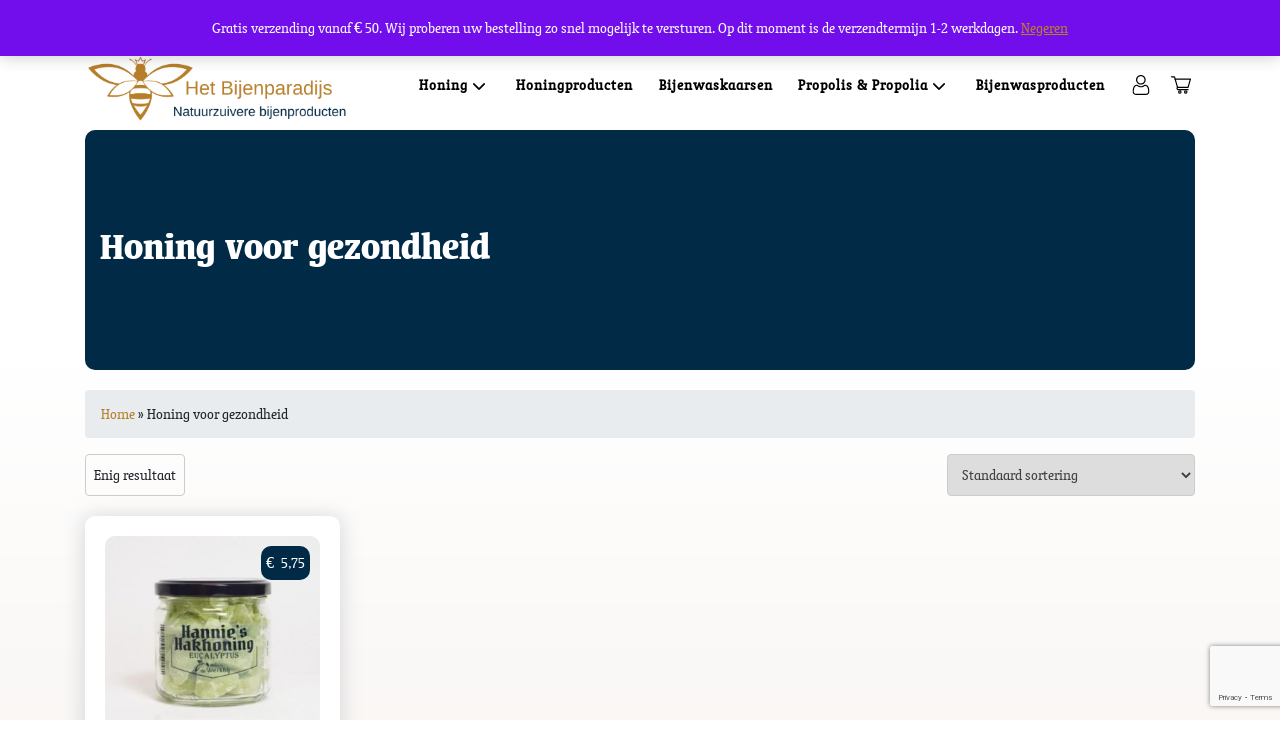

--- FILE ---
content_type: text/html; charset=UTF-8
request_url: https://hetbijenparadijs.nl/product-tag/honing-voor-gezondheid/
body_size: 17069
content:
<!doctype html>
<html lang="nl-NL">
<head>
	<meta charset="UTF-8">
	<meta name="viewport" content="width=device-width, initial-scale=1">
	<link rel="profile" href="https://gmpg.org/xfn/11">
	<meta name="theme-color" content="#B77E2B">
	
	<!-- Google Tag Manager -->
	<script defer src="[data-uri]"></script>
	<!-- End Google Tag Manager -->

	<meta name='robots' content='index, follow, max-image-preview:large, max-snippet:-1, max-video-preview:-1' />

	<!-- This site is optimized with the Yoast SEO Premium plugin v26.6 (Yoast SEO v26.8) - https://yoast.com/product/yoast-seo-premium-wordpress/ -->
	<title>Honing voor gezondheid Archieven - Het Bijenparadijs</title>
	<link rel="canonical" href="https://hetbijenparadijs.nl/product-tag/honing-voor-gezondheid/" />
	<meta property="og:locale" content="nl_NL" />
	<meta property="og:type" content="article" />
	<meta property="og:title" content="Honing voor gezondheid Archieven" />
	<meta property="og:url" content="https://hetbijenparadijs.nl/product-tag/honing-voor-gezondheid/" />
	<meta property="og:site_name" content="Het Bijenparadijs" />
	<meta name="twitter:card" content="summary_large_image" />
	<script type="application/ld+json" class="yoast-schema-graph">{"@context":"https://schema.org","@graph":[{"@type":"CollectionPage","@id":"https://hetbijenparadijs.nl/product-tag/honing-voor-gezondheid/","url":"https://hetbijenparadijs.nl/product-tag/honing-voor-gezondheid/","name":"Honing voor gezondheid Archieven - Het Bijenparadijs","isPartOf":{"@id":"https://hetbijenparadijs.nl/#website"},"primaryImageOfPage":{"@id":"https://hetbijenparadijs.nl/product-tag/honing-voor-gezondheid/#primaryimage"},"image":{"@id":"https://hetbijenparadijs.nl/product-tag/honing-voor-gezondheid/#primaryimage"},"thumbnailUrl":"https://hetbijenparadijs.nl/wp-content/uploads/2023/06/Hannies-Hakhoning-Eucalyptus.jpg","breadcrumb":{"@id":"https://hetbijenparadijs.nl/product-tag/honing-voor-gezondheid/#breadcrumb"},"inLanguage":"nl-NL"},{"@type":"ImageObject","inLanguage":"nl-NL","@id":"https://hetbijenparadijs.nl/product-tag/honing-voor-gezondheid/#primaryimage","url":"https://hetbijenparadijs.nl/wp-content/uploads/2023/06/Hannies-Hakhoning-Eucalyptus.jpg","contentUrl":"https://hetbijenparadijs.nl/wp-content/uploads/2023/06/Hannies-Hakhoning-Eucalyptus.jpg","width":570,"height":420,"caption":"Hakhoning met Eucalyptus"},{"@type":"BreadcrumbList","@id":"https://hetbijenparadijs.nl/product-tag/honing-voor-gezondheid/#breadcrumb","itemListElement":[{"@type":"ListItem","position":1,"name":"Home","item":"https://hetbijenparadijs.nl/"},{"@type":"ListItem","position":2,"name":"Honing voor gezondheid"}]},{"@type":"WebSite","@id":"https://hetbijenparadijs.nl/#website","url":"https://hetbijenparadijs.nl/","name":"Het Bijenparadijs","description":"","publisher":{"@id":"https://hetbijenparadijs.nl/#organization"},"potentialAction":[{"@type":"SearchAction","target":{"@type":"EntryPoint","urlTemplate":"https://hetbijenparadijs.nl/?s={search_term_string}"},"query-input":{"@type":"PropertyValueSpecification","valueRequired":true,"valueName":"search_term_string"}}],"inLanguage":"nl-NL"},{"@type":"Organization","@id":"https://hetbijenparadijs.nl/#organization","name":"Het Bijenparadijs","url":"https://hetbijenparadijs.nl/","logo":{"@type":"ImageObject","inLanguage":"nl-NL","@id":"https://hetbijenparadijs.nl/#/schema/logo/image/","url":"https://hetbijenparadijs.nl/wp-content/uploads/2023/04/Het-bijenparadijs-logo-new.png","contentUrl":"https://hetbijenparadijs.nl/wp-content/uploads/2023/04/Het-bijenparadijs-logo-new.png","width":2667,"height":699,"caption":"Het Bijenparadijs"},"image":{"@id":"https://hetbijenparadijs.nl/#/schema/logo/image/"},"sameAs":["https://www.facebook.com/profile.php?id=61550491643757"]}]}</script>
	<!-- / Yoast SEO Premium plugin. -->


<link rel="alternate" type="application/rss+xml" title="Het Bijenparadijs &raquo; feed" href="https://hetbijenparadijs.nl/feed/" />
<link rel="alternate" type="application/rss+xml" title="Het Bijenparadijs &raquo; reacties feed" href="https://hetbijenparadijs.nl/comments/feed/" />
<link rel="alternate" type="application/rss+xml" title="Het Bijenparadijs &raquo; Honing voor gezondheid Tag feed" href="https://hetbijenparadijs.nl/product-tag/honing-voor-gezondheid/feed/" />
<style id='wp-img-auto-sizes-contain-inline-css'>
img:is([sizes=auto i],[sizes^="auto," i]){contain-intrinsic-size:3000px 1500px}
/*# sourceURL=wp-img-auto-sizes-contain-inline-css */
</style>
<link rel='stylesheet' id='wdp_cart-summary-css' href='https://hetbijenparadijs.nl/wp-content/cache/autoptimize/css/autoptimize_single_a859ff567c1f3ebab950d08c9f5fc5c9.css?ver=4.10.5' media='all' />
<style id='wp-emoji-styles-inline-css'>

	img.wp-smiley, img.emoji {
		display: inline !important;
		border: none !important;
		box-shadow: none !important;
		height: 1em !important;
		width: 1em !important;
		margin: 0 0.07em !important;
		vertical-align: -0.1em !important;
		background: none !important;
		padding: 0 !important;
	}
/*# sourceURL=wp-emoji-styles-inline-css */
</style>
<style id='wp-block-library-inline-css'>
:root{--wp-block-synced-color:#7a00df;--wp-block-synced-color--rgb:122,0,223;--wp-bound-block-color:var(--wp-block-synced-color);--wp-editor-canvas-background:#ddd;--wp-admin-theme-color:#007cba;--wp-admin-theme-color--rgb:0,124,186;--wp-admin-theme-color-darker-10:#006ba1;--wp-admin-theme-color-darker-10--rgb:0,107,160.5;--wp-admin-theme-color-darker-20:#005a87;--wp-admin-theme-color-darker-20--rgb:0,90,135;--wp-admin-border-width-focus:2px}@media (min-resolution:192dpi){:root{--wp-admin-border-width-focus:1.5px}}.wp-element-button{cursor:pointer}:root .has-very-light-gray-background-color{background-color:#eee}:root .has-very-dark-gray-background-color{background-color:#313131}:root .has-very-light-gray-color{color:#eee}:root .has-very-dark-gray-color{color:#313131}:root .has-vivid-green-cyan-to-vivid-cyan-blue-gradient-background{background:linear-gradient(135deg,#00d084,#0693e3)}:root .has-purple-crush-gradient-background{background:linear-gradient(135deg,#34e2e4,#4721fb 50%,#ab1dfe)}:root .has-hazy-dawn-gradient-background{background:linear-gradient(135deg,#faaca8,#dad0ec)}:root .has-subdued-olive-gradient-background{background:linear-gradient(135deg,#fafae1,#67a671)}:root .has-atomic-cream-gradient-background{background:linear-gradient(135deg,#fdd79a,#004a59)}:root .has-nightshade-gradient-background{background:linear-gradient(135deg,#330968,#31cdcf)}:root .has-midnight-gradient-background{background:linear-gradient(135deg,#020381,#2874fc)}:root{--wp--preset--font-size--normal:16px;--wp--preset--font-size--huge:42px}.has-regular-font-size{font-size:1em}.has-larger-font-size{font-size:2.625em}.has-normal-font-size{font-size:var(--wp--preset--font-size--normal)}.has-huge-font-size{font-size:var(--wp--preset--font-size--huge)}:root .has-text-align-center{text-align:center}:root .has-text-align-left{text-align:left}:root .has-text-align-right{text-align:right}.has-fit-text{white-space:nowrap!important}#end-resizable-editor-section{display:none}.aligncenter{clear:both}.items-justified-left{justify-content:flex-start}.items-justified-center{justify-content:center}.items-justified-right{justify-content:flex-end}.items-justified-space-between{justify-content:space-between}.screen-reader-text{word-wrap:normal!important;border:0;clip-path:inset(50%);height:1px;margin:-1px;overflow:hidden;padding:0;position:absolute;width:1px}.screen-reader-text:focus{background-color:#ddd;clip-path:none;color:#444;display:block;font-size:1em;height:auto;left:5px;line-height:normal;padding:15px 23px 14px;text-decoration:none;top:5px;width:auto;z-index:100000}html :where(.has-border-color){border-style:solid}html :where([style*=border-top-color]){border-top-style:solid}html :where([style*=border-right-color]){border-right-style:solid}html :where([style*=border-bottom-color]){border-bottom-style:solid}html :where([style*=border-left-color]){border-left-style:solid}html :where([style*=border-width]){border-style:solid}html :where([style*=border-top-width]){border-top-style:solid}html :where([style*=border-right-width]){border-right-style:solid}html :where([style*=border-bottom-width]){border-bottom-style:solid}html :where([style*=border-left-width]){border-left-style:solid}html :where(img[class*=wp-image-]){height:auto;max-width:100%}:where(figure){margin:0 0 1em}html :where(.is-position-sticky){--wp-admin--admin-bar--position-offset:var(--wp-admin--admin-bar--height,0px)}@media screen and (max-width:600px){html :where(.is-position-sticky){--wp-admin--admin-bar--position-offset:0px}}

/*# sourceURL=wp-block-library-inline-css */
</style><link rel='stylesheet' id='wc-blocks-style-css' href='https://hetbijenparadijs.nl/wp-content/cache/autoptimize/css/autoptimize_single_e2d671c403c7e2bd09b3b298c748d0db.css?ver=wc-10.4.3' media='all' />
<style id='wp-block-heading-inline-css'>
h1:where(.wp-block-heading).has-background,h2:where(.wp-block-heading).has-background,h3:where(.wp-block-heading).has-background,h4:where(.wp-block-heading).has-background,h5:where(.wp-block-heading).has-background,h6:where(.wp-block-heading).has-background{padding:1.25em 2.375em}h1.has-text-align-left[style*=writing-mode]:where([style*=vertical-lr]),h1.has-text-align-right[style*=writing-mode]:where([style*=vertical-rl]),h2.has-text-align-left[style*=writing-mode]:where([style*=vertical-lr]),h2.has-text-align-right[style*=writing-mode]:where([style*=vertical-rl]),h3.has-text-align-left[style*=writing-mode]:where([style*=vertical-lr]),h3.has-text-align-right[style*=writing-mode]:where([style*=vertical-rl]),h4.has-text-align-left[style*=writing-mode]:where([style*=vertical-lr]),h4.has-text-align-right[style*=writing-mode]:where([style*=vertical-rl]),h5.has-text-align-left[style*=writing-mode]:where([style*=vertical-lr]),h5.has-text-align-right[style*=writing-mode]:where([style*=vertical-rl]),h6.has-text-align-left[style*=writing-mode]:where([style*=vertical-lr]),h6.has-text-align-right[style*=writing-mode]:where([style*=vertical-rl]){rotate:180deg}
/*# sourceURL=https://hetbijenparadijs.nl/wp-content/plugins/gutenberg/build/styles/block-library/heading/style.min.css */
</style>
<style id='wp-block-image-inline-css'>
.wp-block-image>a,.wp-block-image>figure>a{display:inline-block}.wp-block-image img{box-sizing:border-box;height:auto;max-width:100%;vertical-align:bottom}@media not (prefers-reduced-motion){.wp-block-image img.hide{visibility:hidden}.wp-block-image img.show{animation:show-content-image .4s}}.wp-block-image[style*=border-radius] img,.wp-block-image[style*=border-radius]>a{border-radius:inherit}.wp-block-image.has-custom-border img{box-sizing:border-box}.wp-block-image.aligncenter{text-align:center}.wp-block-image.alignfull>a,.wp-block-image.alignwide>a{width:100%}.wp-block-image.alignfull img,.wp-block-image.alignwide img{height:auto;width:100%}.wp-block-image .aligncenter,.wp-block-image .alignleft,.wp-block-image .alignright,.wp-block-image.aligncenter,.wp-block-image.alignleft,.wp-block-image.alignright{display:table}.wp-block-image .aligncenter>figcaption,.wp-block-image .alignleft>figcaption,.wp-block-image .alignright>figcaption,.wp-block-image.aligncenter>figcaption,.wp-block-image.alignleft>figcaption,.wp-block-image.alignright>figcaption{caption-side:bottom;display:table-caption}.wp-block-image .alignleft{float:left;margin:.5em 1em .5em 0}.wp-block-image .alignright{float:right;margin:.5em 0 .5em 1em}.wp-block-image .aligncenter{margin-left:auto;margin-right:auto}.wp-block-image :where(figcaption){margin-bottom:1em;margin-top:.5em}.wp-block-image.is-style-circle-mask img{border-radius:9999px}@supports ((-webkit-mask-image:none) or (mask-image:none)) or (-webkit-mask-image:none){.wp-block-image.is-style-circle-mask img{border-radius:0;-webkit-mask-image:url('data:image/svg+xml;utf8,<svg viewBox="0 0 100 100" xmlns="http://www.w3.org/2000/svg"><circle cx="50" cy="50" r="50"/></svg>');mask-image:url('data:image/svg+xml;utf8,<svg viewBox="0 0 100 100" xmlns="http://www.w3.org/2000/svg"><circle cx="50" cy="50" r="50"/></svg>');mask-mode:alpha;-webkit-mask-position:center;mask-position:center;-webkit-mask-repeat:no-repeat;mask-repeat:no-repeat;-webkit-mask-size:contain;mask-size:contain}}:root :where(.wp-block-image.is-style-rounded img,.wp-block-image .is-style-rounded img){border-radius:9999px}.wp-block-image figure{margin:0}.wp-lightbox-container{display:flex;flex-direction:column;position:relative}.wp-lightbox-container img{cursor:zoom-in}.wp-lightbox-container img:hover+button{opacity:1}.wp-lightbox-container button{align-items:center;backdrop-filter:blur(16px) saturate(180%);background-color:#5a5a5a40;border:none;border-radius:4px;cursor:zoom-in;display:flex;height:20px;justify-content:center;opacity:0;padding:0;position:absolute;right:16px;text-align:center;top:16px;width:20px;z-index:100}@media not (prefers-reduced-motion){.wp-lightbox-container button{transition:opacity .2s ease}}.wp-lightbox-container button:focus-visible{outline:3px auto #5a5a5a40;outline:3px auto -webkit-focus-ring-color;outline-offset:3px}.wp-lightbox-container button:hover{cursor:pointer;opacity:1}.wp-lightbox-container button:focus{opacity:1}.wp-lightbox-container button:focus,.wp-lightbox-container button:hover,.wp-lightbox-container button:not(:hover):not(:active):not(.has-background){background-color:#5a5a5a40;border:none}.wp-lightbox-overlay{box-sizing:border-box;cursor:zoom-out;height:100vh;left:0;overflow:hidden;position:fixed;top:0;visibility:hidden;width:100%;z-index:100000}.wp-lightbox-overlay .close-button{align-items:center;cursor:pointer;display:flex;justify-content:center;min-height:40px;min-width:40px;padding:0;position:absolute;right:calc(env(safe-area-inset-right) + 16px);top:calc(env(safe-area-inset-top) + 16px);z-index:5000000}.wp-lightbox-overlay .close-button:focus,.wp-lightbox-overlay .close-button:hover,.wp-lightbox-overlay .close-button:not(:hover):not(:active):not(.has-background){background:none;border:none}.wp-lightbox-overlay .lightbox-image-container{height:var(--wp--lightbox-container-height);left:50%;overflow:hidden;position:absolute;top:50%;transform:translate(-50%,-50%);transform-origin:top left;width:var(--wp--lightbox-container-width);z-index:9999999999}.wp-lightbox-overlay .wp-block-image{align-items:center;box-sizing:border-box;display:flex;height:100%;justify-content:center;margin:0;position:relative;transform-origin:0 0;width:100%;z-index:3000000}.wp-lightbox-overlay .wp-block-image img{height:var(--wp--lightbox-image-height);min-height:var(--wp--lightbox-image-height);min-width:var(--wp--lightbox-image-width);width:var(--wp--lightbox-image-width)}.wp-lightbox-overlay .wp-block-image figcaption{display:none}.wp-lightbox-overlay button{background:none;border:none}.wp-lightbox-overlay .scrim{background-color:#fff;height:100%;opacity:.9;position:absolute;width:100%;z-index:2000000}.wp-lightbox-overlay.active{visibility:visible}@media not (prefers-reduced-motion){.wp-lightbox-overlay.active{animation:turn-on-visibility .25s both}.wp-lightbox-overlay.active img{animation:turn-on-visibility .35s both}.wp-lightbox-overlay.show-closing-animation:not(.active){animation:turn-off-visibility .35s both}.wp-lightbox-overlay.show-closing-animation:not(.active) img{animation:turn-off-visibility .25s both}.wp-lightbox-overlay.zoom.active{animation:none;opacity:1;visibility:visible}.wp-lightbox-overlay.zoom.active .lightbox-image-container{animation:lightbox-zoom-in .4s}.wp-lightbox-overlay.zoom.active .lightbox-image-container img{animation:none}.wp-lightbox-overlay.zoom.active .scrim{animation:turn-on-visibility .4s forwards}.wp-lightbox-overlay.zoom.show-closing-animation:not(.active){animation:none}.wp-lightbox-overlay.zoom.show-closing-animation:not(.active) .lightbox-image-container{animation:lightbox-zoom-out .4s}.wp-lightbox-overlay.zoom.show-closing-animation:not(.active) .lightbox-image-container img{animation:none}.wp-lightbox-overlay.zoom.show-closing-animation:not(.active) .scrim{animation:turn-off-visibility .4s forwards}}@keyframes show-content-image{0%{visibility:hidden}99%{visibility:hidden}to{visibility:visible}}@keyframes turn-on-visibility{0%{opacity:0}to{opacity:1}}@keyframes turn-off-visibility{0%{opacity:1;visibility:visible}99%{opacity:0;visibility:visible}to{opacity:0;visibility:hidden}}@keyframes lightbox-zoom-in{0%{transform:translate(calc((-100vw + var(--wp--lightbox-scrollbar-width))/2 + var(--wp--lightbox-initial-left-position)),calc(-50vh + var(--wp--lightbox-initial-top-position))) scale(var(--wp--lightbox-scale))}to{transform:translate(-50%,-50%) scale(1)}}@keyframes lightbox-zoom-out{0%{transform:translate(-50%,-50%) scale(1);visibility:visible}99%{visibility:visible}to{transform:translate(calc((-100vw + var(--wp--lightbox-scrollbar-width))/2 + var(--wp--lightbox-initial-left-position)),calc(-50vh + var(--wp--lightbox-initial-top-position))) scale(var(--wp--lightbox-scale));visibility:hidden}}
/*# sourceURL=https://hetbijenparadijs.nl/wp-content/plugins/gutenberg/build/styles/block-library/image/style.min.css */
</style>
<style id='wp-block-paragraph-inline-css'>
.is-small-text{font-size:.875em}.is-regular-text{font-size:1em}.is-large-text{font-size:2.25em}.is-larger-text{font-size:3em}.has-drop-cap:not(:focus):first-letter{float:left;font-size:8.4em;font-style:normal;font-weight:100;line-height:.68;margin:.05em .1em 0 0;text-transform:uppercase}body.rtl .has-drop-cap:not(:focus):first-letter{float:none;margin-left:.1em}p.has-drop-cap.has-background{overflow:hidden}:root :where(p.has-background){padding:1.25em 2.375em}:where(p.has-text-color:not(.has-link-color)) a{color:inherit}p.has-text-align-left[style*="writing-mode:vertical-lr"],p.has-text-align-right[style*="writing-mode:vertical-rl"]{rotate:180deg}
/*# sourceURL=https://hetbijenparadijs.nl/wp-content/plugins/gutenberg/build/styles/block-library/paragraph/style.min.css */
</style>
<style id='global-styles-inline-css'>
:root{--wp--preset--aspect-ratio--square: 1;--wp--preset--aspect-ratio--4-3: 4/3;--wp--preset--aspect-ratio--3-4: 3/4;--wp--preset--aspect-ratio--3-2: 3/2;--wp--preset--aspect-ratio--2-3: 2/3;--wp--preset--aspect-ratio--16-9: 16/9;--wp--preset--aspect-ratio--9-16: 9/16;--wp--preset--color--black: #000000;--wp--preset--color--cyan-bluish-gray: #abb8c3;--wp--preset--color--white: #ffffff;--wp--preset--color--pale-pink: #f78da7;--wp--preset--color--vivid-red: #cf2e2e;--wp--preset--color--luminous-vivid-orange: #ff6900;--wp--preset--color--luminous-vivid-amber: #fcb900;--wp--preset--color--light-green-cyan: #7bdcb5;--wp--preset--color--vivid-green-cyan: #00d084;--wp--preset--color--pale-cyan-blue: #8ed1fc;--wp--preset--color--vivid-cyan-blue: #0693e3;--wp--preset--color--vivid-purple: #9b51e0;--wp--preset--gradient--vivid-cyan-blue-to-vivid-purple: linear-gradient(135deg,rgb(6,147,227) 0%,rgb(155,81,224) 100%);--wp--preset--gradient--light-green-cyan-to-vivid-green-cyan: linear-gradient(135deg,rgb(122,220,180) 0%,rgb(0,208,130) 100%);--wp--preset--gradient--luminous-vivid-amber-to-luminous-vivid-orange: linear-gradient(135deg,rgb(252,185,0) 0%,rgb(255,105,0) 100%);--wp--preset--gradient--luminous-vivid-orange-to-vivid-red: linear-gradient(135deg,rgb(255,105,0) 0%,rgb(207,46,46) 100%);--wp--preset--gradient--very-light-gray-to-cyan-bluish-gray: linear-gradient(135deg,rgb(238,238,238) 0%,rgb(169,184,195) 100%);--wp--preset--gradient--cool-to-warm-spectrum: linear-gradient(135deg,rgb(74,234,220) 0%,rgb(151,120,209) 20%,rgb(207,42,186) 40%,rgb(238,44,130) 60%,rgb(251,105,98) 80%,rgb(254,248,76) 100%);--wp--preset--gradient--blush-light-purple: linear-gradient(135deg,rgb(255,206,236) 0%,rgb(152,150,240) 100%);--wp--preset--gradient--blush-bordeaux: linear-gradient(135deg,rgb(254,205,165) 0%,rgb(254,45,45) 50%,rgb(107,0,62) 100%);--wp--preset--gradient--luminous-dusk: linear-gradient(135deg,rgb(255,203,112) 0%,rgb(199,81,192) 50%,rgb(65,88,208) 100%);--wp--preset--gradient--pale-ocean: linear-gradient(135deg,rgb(255,245,203) 0%,rgb(182,227,212) 50%,rgb(51,167,181) 100%);--wp--preset--gradient--electric-grass: linear-gradient(135deg,rgb(202,248,128) 0%,rgb(113,206,126) 100%);--wp--preset--gradient--midnight: linear-gradient(135deg,rgb(2,3,129) 0%,rgb(40,116,252) 100%);--wp--preset--font-size--small: 13px;--wp--preset--font-size--medium: 20px;--wp--preset--font-size--large: 36px;--wp--preset--font-size--x-large: 42px;--wp--preset--spacing--20: 0.44rem;--wp--preset--spacing--30: 0.67rem;--wp--preset--spacing--40: 1rem;--wp--preset--spacing--50: 1.5rem;--wp--preset--spacing--60: 2.25rem;--wp--preset--spacing--70: 3.38rem;--wp--preset--spacing--80: 5.06rem;--wp--preset--shadow--natural: 6px 6px 9px rgba(0, 0, 0, 0.2);--wp--preset--shadow--deep: 12px 12px 50px rgba(0, 0, 0, 0.4);--wp--preset--shadow--sharp: 6px 6px 0px rgba(0, 0, 0, 0.2);--wp--preset--shadow--outlined: 6px 6px 0px -3px rgb(255, 255, 255), 6px 6px rgb(0, 0, 0);--wp--preset--shadow--crisp: 6px 6px 0px rgb(0, 0, 0);}:where(body) { margin: 0; }:where(.is-layout-flex){gap: 0.5em;}:where(.is-layout-grid){gap: 0.5em;}body .is-layout-flex{display: flex;}.is-layout-flex{flex-wrap: wrap;align-items: center;}.is-layout-flex > :is(*, div){margin: 0;}body .is-layout-grid{display: grid;}.is-layout-grid > :is(*, div){margin: 0;}body{padding-top: 0px;padding-right: 0px;padding-bottom: 0px;padding-left: 0px;}a:where(:not(.wp-element-button)){text-decoration: underline;}:root :where(.wp-element-button, .wp-block-button__link){background-color: #32373c;border-width: 0;color: #fff;font-family: inherit;font-size: inherit;font-style: inherit;font-weight: inherit;letter-spacing: inherit;line-height: inherit;padding-top: calc(0.667em + 2px);padding-right: calc(1.333em + 2px);padding-bottom: calc(0.667em + 2px);padding-left: calc(1.333em + 2px);text-decoration: none;text-transform: inherit;}.has-black-color{color: var(--wp--preset--color--black) !important;}.has-cyan-bluish-gray-color{color: var(--wp--preset--color--cyan-bluish-gray) !important;}.has-white-color{color: var(--wp--preset--color--white) !important;}.has-pale-pink-color{color: var(--wp--preset--color--pale-pink) !important;}.has-vivid-red-color{color: var(--wp--preset--color--vivid-red) !important;}.has-luminous-vivid-orange-color{color: var(--wp--preset--color--luminous-vivid-orange) !important;}.has-luminous-vivid-amber-color{color: var(--wp--preset--color--luminous-vivid-amber) !important;}.has-light-green-cyan-color{color: var(--wp--preset--color--light-green-cyan) !important;}.has-vivid-green-cyan-color{color: var(--wp--preset--color--vivid-green-cyan) !important;}.has-pale-cyan-blue-color{color: var(--wp--preset--color--pale-cyan-blue) !important;}.has-vivid-cyan-blue-color{color: var(--wp--preset--color--vivid-cyan-blue) !important;}.has-vivid-purple-color{color: var(--wp--preset--color--vivid-purple) !important;}.has-black-background-color{background-color: var(--wp--preset--color--black) !important;}.has-cyan-bluish-gray-background-color{background-color: var(--wp--preset--color--cyan-bluish-gray) !important;}.has-white-background-color{background-color: var(--wp--preset--color--white) !important;}.has-pale-pink-background-color{background-color: var(--wp--preset--color--pale-pink) !important;}.has-vivid-red-background-color{background-color: var(--wp--preset--color--vivid-red) !important;}.has-luminous-vivid-orange-background-color{background-color: var(--wp--preset--color--luminous-vivid-orange) !important;}.has-luminous-vivid-amber-background-color{background-color: var(--wp--preset--color--luminous-vivid-amber) !important;}.has-light-green-cyan-background-color{background-color: var(--wp--preset--color--light-green-cyan) !important;}.has-vivid-green-cyan-background-color{background-color: var(--wp--preset--color--vivid-green-cyan) !important;}.has-pale-cyan-blue-background-color{background-color: var(--wp--preset--color--pale-cyan-blue) !important;}.has-vivid-cyan-blue-background-color{background-color: var(--wp--preset--color--vivid-cyan-blue) !important;}.has-vivid-purple-background-color{background-color: var(--wp--preset--color--vivid-purple) !important;}.has-black-border-color{border-color: var(--wp--preset--color--black) !important;}.has-cyan-bluish-gray-border-color{border-color: var(--wp--preset--color--cyan-bluish-gray) !important;}.has-white-border-color{border-color: var(--wp--preset--color--white) !important;}.has-pale-pink-border-color{border-color: var(--wp--preset--color--pale-pink) !important;}.has-vivid-red-border-color{border-color: var(--wp--preset--color--vivid-red) !important;}.has-luminous-vivid-orange-border-color{border-color: var(--wp--preset--color--luminous-vivid-orange) !important;}.has-luminous-vivid-amber-border-color{border-color: var(--wp--preset--color--luminous-vivid-amber) !important;}.has-light-green-cyan-border-color{border-color: var(--wp--preset--color--light-green-cyan) !important;}.has-vivid-green-cyan-border-color{border-color: var(--wp--preset--color--vivid-green-cyan) !important;}.has-pale-cyan-blue-border-color{border-color: var(--wp--preset--color--pale-cyan-blue) !important;}.has-vivid-cyan-blue-border-color{border-color: var(--wp--preset--color--vivid-cyan-blue) !important;}.has-vivid-purple-border-color{border-color: var(--wp--preset--color--vivid-purple) !important;}.has-vivid-cyan-blue-to-vivid-purple-gradient-background{background: var(--wp--preset--gradient--vivid-cyan-blue-to-vivid-purple) !important;}.has-light-green-cyan-to-vivid-green-cyan-gradient-background{background: var(--wp--preset--gradient--light-green-cyan-to-vivid-green-cyan) !important;}.has-luminous-vivid-amber-to-luminous-vivid-orange-gradient-background{background: var(--wp--preset--gradient--luminous-vivid-amber-to-luminous-vivid-orange) !important;}.has-luminous-vivid-orange-to-vivid-red-gradient-background{background: var(--wp--preset--gradient--luminous-vivid-orange-to-vivid-red) !important;}.has-very-light-gray-to-cyan-bluish-gray-gradient-background{background: var(--wp--preset--gradient--very-light-gray-to-cyan-bluish-gray) !important;}.has-cool-to-warm-spectrum-gradient-background{background: var(--wp--preset--gradient--cool-to-warm-spectrum) !important;}.has-blush-light-purple-gradient-background{background: var(--wp--preset--gradient--blush-light-purple) !important;}.has-blush-bordeaux-gradient-background{background: var(--wp--preset--gradient--blush-bordeaux) !important;}.has-luminous-dusk-gradient-background{background: var(--wp--preset--gradient--luminous-dusk) !important;}.has-pale-ocean-gradient-background{background: var(--wp--preset--gradient--pale-ocean) !important;}.has-electric-grass-gradient-background{background: var(--wp--preset--gradient--electric-grass) !important;}.has-midnight-gradient-background{background: var(--wp--preset--gradient--midnight) !important;}.has-small-font-size{font-size: var(--wp--preset--font-size--small) !important;}.has-medium-font-size{font-size: var(--wp--preset--font-size--medium) !important;}.has-large-font-size{font-size: var(--wp--preset--font-size--large) !important;}.has-x-large-font-size{font-size: var(--wp--preset--font-size--x-large) !important;}
/*# sourceURL=global-styles-inline-css */
</style>

<style id='classic-theme-styles-inline-css'>
.wp-block-button__link{background-color:#32373c;border-radius:9999px;box-shadow:none;color:#fff;font-size:1.125em;padding:calc(.667em + 2px) calc(1.333em + 2px);text-decoration:none}.wp-block-file__button{background:#32373c;color:#fff}.wp-block-accordion-heading{margin:0}.wp-block-accordion-heading__toggle{background-color:inherit!important;color:inherit!important}.wp-block-accordion-heading__toggle:not(:focus-visible){outline:none}.wp-block-accordion-heading__toggle:focus,.wp-block-accordion-heading__toggle:hover{background-color:inherit!important;border:none;box-shadow:none;color:inherit;padding:var(--wp--preset--spacing--20,1em) 0;text-decoration:none}.wp-block-accordion-heading__toggle:focus-visible{outline:auto;outline-offset:0}
/*# sourceURL=https://hetbijenparadijs.nl/wp-content/plugins/gutenberg/build/styles/block-library/classic.min.css */
</style>
<link rel='stylesheet' id='pisol-ewcl-css' href='https://hetbijenparadijs.nl/wp-content/plugins/export-woocommerce-customer-list/public/css/pisol-ewcl-public.css?ver=2.1.99' media='all' />
<link rel='stylesheet' id='wpsm_ac-font-awesome-front-css' href='https://hetbijenparadijs.nl/wp-content/plugins/responsive-accordion-and-collapse/css/font-awesome/css/font-awesome.min.css?ver=6.9' media='all' />
<link rel='stylesheet' id='wpsm_ac_bootstrap-front-css' href='https://hetbijenparadijs.nl/wp-content/cache/autoptimize/css/autoptimize_single_9c41b5dd69719f48317cec4da593cead.css?ver=6.9' media='all' />
<link rel='stylesheet' id='woocommerce-layout-css' href='https://hetbijenparadijs.nl/wp-content/cache/autoptimize/css/autoptimize_single_e98f5279cacaef826050eb2595082e77.css?ver=10.4.3' media='all' />
<link rel='stylesheet' id='woocommerce-smallscreen-css' href='https://hetbijenparadijs.nl/wp-content/cache/autoptimize/css/autoptimize_single_59d266c0ea580aae1113acb3761f7ad5.css?ver=10.4.3' media='only screen and (max-width: 768px)' />
<link rel='stylesheet' id='woocommerce-general-css' href='https://hetbijenparadijs.nl/wp-content/cache/autoptimize/css/autoptimize_single_0a5cfa15a1c3bce6319a071a84e71e83.css?ver=10.4.3' media='all' />
<style id='woocommerce-inline-inline-css'>
.woocommerce form .form-row .required { visibility: visible; }
/*# sourceURL=woocommerce-inline-inline-css */
</style>
<link rel='stylesheet' id='wpum-frontend-css' href='https://hetbijenparadijs.nl/wp-content/plugins/wp-user-manager/assets/css/wpum.min.css?ver=2.9.13' media='all' />
<link rel='stylesheet' id='woo-variation-gallery-slider-css' href='https://hetbijenparadijs.nl/wp-content/plugins/woo-variation-gallery/assets/css/slick.min.css?ver=1.8.1' media='all' />
<link rel='stylesheet' id='dashicons-css' href='https://hetbijenparadijs.nl/wp-includes/css/dashicons.min.css?ver=6.9' media='all' />
<link rel='stylesheet' id='woo-variation-gallery-css' href='https://hetbijenparadijs.nl/wp-content/plugins/woo-variation-gallery/assets/css/frontend.min.css?ver=1741230026' media='all' />
<style id='woo-variation-gallery-inline-css'>
:root {--wvg-thumbnail-item: 4;--wvg-thumbnail-item-gap: 0px;--wvg-single-image-size: 600px;--wvg-gallery-width: 45%;--wvg-gallery-margin: 30px;}/* Default Width */.woo-variation-product-gallery {max-width: 45% !important;width: 100%;}/* Medium Devices, Desktops *//* Small Devices, Tablets */@media only screen and (max-width: 768px) {.woo-variation-product-gallery {width: 720px;max-width: 100% !important;}}/* Extra Small Devices, Phones */@media only screen and (max-width: 480px) {.woo-variation-product-gallery {width: 320px;max-width: 100% !important;}}
/*# sourceURL=woo-variation-gallery-inline-css */
</style>
<link rel='stylesheet' id='sitemasters-theme-style-css' href='https://hetbijenparadijs.nl/wp-content/cache/autoptimize/css/autoptimize_single_1bfbc058784330298875b475b4c4f50c.css?ver=1.0.0' media='all' />
<link rel='stylesheet' id='bootstrap-css' href='https://hetbijenparadijs.nl/wp-content/themes/sitemasters-theme/css/bootstrap-4.0.0/css/bootstrap.min.css?ver=1.0.0' media='all' />
<link rel='stylesheet' id='woo_discount_pro_style-css' href='https://hetbijenparadijs.nl/wp-content/cache/autoptimize/css/autoptimize_single_b0af44348a08900199107155048211b9.css?ver=2.6.13' media='all' />
<link rel='stylesheet' id='wdp_pricing-table-css' href='https://hetbijenparadijs.nl/wp-content/cache/autoptimize/css/autoptimize_single_af524b3d1f5a620c61504c182d5ab203.css?ver=4.10.5' media='all' />
<link rel='stylesheet' id='wdp_deals-table-css' href='https://hetbijenparadijs.nl/wp-content/cache/autoptimize/css/autoptimize_single_437f99672f64a70fc0e644107d123531.css?ver=4.10.5' media='all' />
<script type="text/template" id="tmpl-variation-template">
	<div class="woocommerce-variation-description">{{{ data.variation.variation_description }}}</div>
	<div class="woocommerce-variation-price">{{{ data.variation.price_html }}}</div>
	<div class="woocommerce-variation-availability">{{{ data.variation.availability_html }}}</div>
</script>
<script type="text/template" id="tmpl-unavailable-variation-template">
	<p role="alert">Dit product is niet beschikbaar. Kies een andere combinatie.</p>
</script>
<script defer src="https://hetbijenparadijs.nl/wp-includes/js/jquery/jquery.min.js?ver=3.7.1" id="jquery-core-js"></script>
<script defer src="https://hetbijenparadijs.nl/wp-includes/js/jquery/jquery-migrate.min.js?ver=3.4.1" id="jquery-migrate-js"></script>
<script defer src="https://hetbijenparadijs.nl/wp-content/cache/autoptimize/js/autoptimize_single_49cea0a781874a962879c2caca9bc322.js?ver=2.1.99" id="pisol-ewcl-js"></script>
<script defer src="https://hetbijenparadijs.nl/wp-content/plugins/woocommerce/assets/js/jquery-blockui/jquery.blockUI.min.js?ver=2.7.0-wc.10.4.3" id="wc-jquery-blockui-js" data-wp-strategy="defer"></script>
<script defer id="wc-add-to-cart-js-extra" src="[data-uri]"></script>
<script src="https://hetbijenparadijs.nl/wp-content/plugins/woocommerce/assets/js/frontend/add-to-cart.min.js?ver=10.4.3" id="wc-add-to-cart-js" defer data-wp-strategy="defer"></script>
<script src="https://hetbijenparadijs.nl/wp-content/plugins/woocommerce/assets/js/js-cookie/js.cookie.min.js?ver=2.1.4-wc.10.4.3" id="wc-js-cookie-js" defer data-wp-strategy="defer"></script>
<script defer id="woocommerce-js-extra" src="[data-uri]"></script>
<script src="https://hetbijenparadijs.nl/wp-content/plugins/woocommerce/assets/js/frontend/woocommerce.min.js?ver=10.4.3" id="woocommerce-js" defer data-wp-strategy="defer"></script>
<script defer src="https://hetbijenparadijs.nl/wp-includes/js/underscore.min.js?ver=1.13.7" id="underscore-js"></script>
<script defer id="wp-util-js-extra" src="[data-uri]"></script>
<script defer src="https://hetbijenparadijs.nl/wp-includes/js/wp-util.min.js?ver=6.9" id="wp-util-js"></script>
<script defer id="WCPAY_ASSETS-js-extra" src="[data-uri]"></script>
<link rel="https://api.w.org/" href="https://hetbijenparadijs.nl/wp-json/" /><link rel="alternate" title="JSON" type="application/json" href="https://hetbijenparadijs.nl/wp-json/wp/v2/product_tag/908" /><link rel="EditURI" type="application/rsd+xml" title="RSD" href="https://hetbijenparadijs.nl/xmlrpc.php?rsd" />
<!-- Google site verification - Google for WooCommerce -->
<meta name="google-site-verification" content="rs6JLy0UfsZaNSH-SdQZ_Us6q9Pn-LrFBUezMeU35Ho" />
	<noscript><style>.woocommerce-product-gallery{ opacity: 1 !important; }</style></noscript>
	        <style type="text/css">
            .wdp_bulk_table_content .wdp_pricing_table_caption { color: #6d6d6d ! important} .wdp_bulk_table_content table thead td { color: #6d6d6d ! important} .wdp_bulk_table_content table thead td { background-color: #efefef ! important} .wdp_bulk_table_content table thead td { higlight_background_color-color: #efefef ! important} .wdp_bulk_table_content table thead td { higlight_text_color: #6d6d6d ! important} .wdp_bulk_table_content table tbody td { color: #6d6d6d ! important} .wdp_bulk_table_content table tbody td { background-color: #ffffff ! important} .wdp_bulk_table_content .wdp_pricing_table_footer { color: #6d6d6d ! important}        </style>
        <style id="uagb-style-conditional-extension">@media (min-width: 1025px){body .uag-hide-desktop.uagb-google-map__wrap,body .uag-hide-desktop{display:none !important}}@media (min-width: 768px) and (max-width: 1024px){body .uag-hide-tab.uagb-google-map__wrap,body .uag-hide-tab{display:none !important}}@media (max-width: 767px){body .uag-hide-mob.uagb-google-map__wrap,body .uag-hide-mob{display:none !important}}</style><style id="uagb-style-frontend-908">.uag-blocks-common-selector{z-index:var(--z-index-desktop) !important}@media (max-width: 976px){.uag-blocks-common-selector{z-index:var(--z-index-tablet) !important}}@media (max-width: 767px){.uag-blocks-common-selector{z-index:var(--z-index-mobile) !important}}
</style><link rel="icon" href="https://hetbijenparadijs.nl/wp-content/uploads/2023/07/cropped-favi-32x32.png" sizes="32x32" />
<link rel="icon" href="https://hetbijenparadijs.nl/wp-content/uploads/2023/07/cropped-favi-192x192.png" sizes="192x192" />
<link rel="apple-touch-icon" href="https://hetbijenparadijs.nl/wp-content/uploads/2023/07/cropped-favi-180x180.png" />
<meta name="msapplication-TileImage" content="https://hetbijenparadijs.nl/wp-content/uploads/2023/07/cropped-favi-270x270.png" />

		<!-- Global site tag (gtag.js) - Google Ads: AW-1054818520 - Google for WooCommerce -->
		<script defer src="https://www.googletagmanager.com/gtag/js?id=AW-1054818520"></script>
		<script defer src="[data-uri]"></script>

		</head>

<body class="archive tax-product_tag term-honing-voor-gezondheid term-908 wp-custom-logo wp-theme-sitemasters-theme theme-sitemasters-theme woocommerce woocommerce-page woocommerce-demo-store woocommerce-no-js woo-variation-gallery woo-variation-gallery-theme-sitemasters-theme hfeed no-sidebar product-hakhoning-met-eucalyptus-een-verfrissende-belevenis">

<!-- Google Tag Manager (noscript) -->
<noscript><iframe src="https://www.googletagmanager.com/ns.html?id=GTM-P2HSKDG"
height="0" width="0" style="display:none;visibility:hidden"></iframe></noscript>
<!-- End Google Tag Manager (noscript) -->

<script defer type="text/javascript" src="https://hetbijenparadijs.nl/wp-content/cache/autoptimize/js/autoptimize_single_c88428d3de7c2ba9b3c488ecbe570a1c.js"></script>

<p role="complementary" aria-label="Winkelbericht" class="woocommerce-store-notice demo_store" data-notice-id="cab91d64d1407bd20cca946da5426c99" style="display:none;">Gratis verzending vanaf € 50. Wij proberen uw bestelling zo snel mogelijk te versturen. Op dit moment is de verzendtermijn 1-2 werkdagen.
 <a role="button" href="#" class="woocommerce-store-notice__dismiss-link">Negeren</a></p><script defer src="[data-uri]"></script>
<div id="page" class="site">
	<div class="topbar">
		<div class="container">
			<div class="menu-top-bar-container"><ul id="primary-menu" class="menu"><li id="menu-item-1128" class="menu-item menu-item-type-post_type menu-item-object-page menu-item-home menu-item-1128"><a href="https://hetbijenparadijs.nl/">Home</a></li>
<li id="menu-item-1131" class="menu-item menu-item-type-post_type menu-item-object-page menu-item-1131"><a href="https://hetbijenparadijs.nl/over-ons/">Over ons</a></li>
<li id="menu-item-1129" class="menu-item menu-item-type-post_type menu-item-object-page menu-item-1129"><a href="https://hetbijenparadijs.nl/nieuws/">Nieuws</a></li>
<li id="menu-item-1132" class="menu-item menu-item-type-post_type_archive menu-item-object-knowledge_base menu-item-1132"><a href="https://hetbijenparadijs.nl/kennisbank/">Kennisbank</a></li>
<li id="menu-item-1130" class="menu-item menu-item-type-post_type menu-item-object-page menu-item-1130"><a href="https://hetbijenparadijs.nl/contact/">Contact</a></li>
</ul></div>		</div>
	</div>
	<header id="masthead" class="site-header">
		<div class="container">
			<div class="site-branding">
				<a href="https://hetbijenparadijs.nl/" class="custom-logo-link" rel="home"><img width="2667" height="699" src="https://hetbijenparadijs.nl/wp-content/uploads/2023/04/Het-bijenparadijs-logo-new.png" class="custom-logo" alt="Het Bijenparadijs" decoding="async" fetchpriority="high" srcset="https://hetbijenparadijs.nl/wp-content/uploads/2023/04/Het-bijenparadijs-logo-new.png 2667w, https://hetbijenparadijs.nl/wp-content/uploads/2023/04/Het-bijenparadijs-logo-new-600x157.png 600w, https://hetbijenparadijs.nl/wp-content/uploads/2023/04/Het-bijenparadijs-logo-new-300x79.png 300w, https://hetbijenparadijs.nl/wp-content/uploads/2023/04/Het-bijenparadijs-logo-new-1024x268.png 1024w, https://hetbijenparadijs.nl/wp-content/uploads/2023/04/Het-bijenparadijs-logo-new-768x201.png 768w, https://hetbijenparadijs.nl/wp-content/uploads/2023/04/Het-bijenparadijs-logo-new-1536x403.png 1536w, https://hetbijenparadijs.nl/wp-content/uploads/2023/04/Het-bijenparadijs-logo-new-2048x537.png 2048w" sizes="(max-width: 2667px) 100vw, 2667px" /></a>			</div><!-- .site-branding -->


			<nav id="site-navigation">			
				<div class='site-branding-mobile' style='display:none'><a href="https://hetbijenparadijs.nl/" class="custom-logo-link" rel="home"><img width="2667" height="699" src="https://hetbijenparadijs.nl/wp-content/uploads/2023/04/Het-bijenparadijs-logo-new.png" class="custom-logo" alt="Het Bijenparadijs" decoding="async" srcset="https://hetbijenparadijs.nl/wp-content/uploads/2023/04/Het-bijenparadijs-logo-new.png 2667w, https://hetbijenparadijs.nl/wp-content/uploads/2023/04/Het-bijenparadijs-logo-new-600x157.png 600w, https://hetbijenparadijs.nl/wp-content/uploads/2023/04/Het-bijenparadijs-logo-new-300x79.png 300w, https://hetbijenparadijs.nl/wp-content/uploads/2023/04/Het-bijenparadijs-logo-new-1024x268.png 1024w, https://hetbijenparadijs.nl/wp-content/uploads/2023/04/Het-bijenparadijs-logo-new-768x201.png 768w, https://hetbijenparadijs.nl/wp-content/uploads/2023/04/Het-bijenparadijs-logo-new-1536x403.png 1536w, https://hetbijenparadijs.nl/wp-content/uploads/2023/04/Het-bijenparadijs-logo-new-2048x537.png 2048w" sizes="(max-width: 2667px) 100vw, 2667px" /></a></div>
				<a href="/winkelwagen" class="shopcart" style="display:none;"><img src="/wp-content/uploads/2025/05/shopping-cart.svg"/></a>
				<!-- mobile menu btn  -->		
				<button class="hamburger hamburger--spring" type="button" aria-controls='primary-menu' aria-expanded='false'>
					<span class="hamburger-box">
						<span class="hamburger-inner"></span>
					</span>
				</button>
					
				<div class="menu-menu-container"><ul id="primary-menu" class="menu"><li id="menu-item-605" class="menu-item menu-item-type-taxonomy menu-item-object-product_cat menu-item-has-children menu-item-605"><a href="https://hetbijenparadijs.nl/product-categorie/natuurzuivere-honing/honing/">Honing</a>
<ul class="sub-menu">
	<li id="menu-item-1082" class="showonlyonmobile menu-item menu-item-type-taxonomy menu-item-object-product_cat menu-item-1082"><a href="https://hetbijenparadijs.nl/product-categorie/natuurzuivere-honing/honing/">Alle honing</a></li>
	<li id="menu-item-618" class="menu-item menu-item-type-taxonomy menu-item-object-product_cat menu-item-618"><a href="https://hetbijenparadijs.nl/product-categorie/nectarhoning/">Nectarhoning</a></li>
	<li id="menu-item-638" class="menu-item menu-item-type-taxonomy menu-item-object-product_cat menu-item-638"><a href="https://hetbijenparadijs.nl/product-categorie/bomenhoning/">Honing van honingdauw</a></li>
	<li id="menu-item-607" class="menu-item menu-item-type-taxonomy menu-item-object-product_cat menu-item-607"><a href="https://hetbijenparadijs.nl/product-categorie/cremehoning/">Cremehoning</a></li>
	<li id="menu-item-741" class="menu-item menu-item-type-taxonomy menu-item-object-product_cat menu-item-741"><a href="https://hetbijenparadijs.nl/product-categorie/regionale-honing/">Regionale honing</a></li>
</ul>
</li>
<li id="menu-item-532" class="menu-item menu-item-type-taxonomy menu-item-object-product_cat menu-item-532"><a href="https://hetbijenparadijs.nl/product-categorie/honingproducten/">Honingproducten</a></li>
<li id="menu-item-608" class="menu-item menu-item-type-taxonomy menu-item-object-product_cat menu-item-608"><a href="https://hetbijenparadijs.nl/product-categorie/bijenwaskaarsen/">Bijenwaskaarsen</a></li>
<li id="menu-item-534" class="menu-item menu-item-type-taxonomy menu-item-object-product_cat menu-item-has-children menu-item-534"><a href="https://hetbijenparadijs.nl/product-categorie/propolis-propolia/">Propolis &amp; Propolia</a>
<ul class="sub-menu">
	<li id="menu-item-1083" class="showonlyonmobile menu-item menu-item-type-taxonomy menu-item-object-product_cat menu-item-1083"><a href="https://hetbijenparadijs.nl/product-categorie/propolis-propolia/">Propolis &amp; Propolia</a></li>
	<li id="menu-item-841" class="menu-item menu-item-type-taxonomy menu-item-object-product_cat menu-item-has-children menu-item-841"><a href="https://hetbijenparadijs.nl/product-categorie/propolia-voor-mensen/">Propolis persoonlijke verzorging</a>
	<ul class="sub-menu">
		<li id="menu-item-2795" class="menu-item menu-item-type-taxonomy menu-item-object-product_cat menu-item-2795"><a href="https://hetbijenparadijs.nl/product-categorie/propolia-voor-mensen/stuifmeelkorrels-puur-natuur-bij/">Stuifmeelkorrels puur natuur, rechtstreeks van de bij</a></li>
	</ul>
</li>
	<li id="menu-item-606" class="menu-item menu-item-type-taxonomy menu-item-object-product_cat menu-item-606"><a href="https://hetbijenparadijs.nl/product-categorie/propolis-propolia/propolis-huisdierverzorging/">Propolis huisdierverzorging</a></li>
</ul>
</li>
<li id="menu-item-791" class="menu-item menu-item-type-taxonomy menu-item-object-product_cat menu-item-791"><a href="https://hetbijenparadijs.nl/product-categorie/bijenwasproducten/">Bijenwasproducten</a></li>
<li id="menu-item-1133" class="account inlog menu-item menu-item-type-post_type menu-item-object-page menu-item-1133"><a href="https://hetbijenparadijs.nl/inloggen/">Inloggen</a></li>
<li id="menu-item-323" class="winkelwagen menu-item menu-item-type-post_type menu-item-object-page menu-item-323"><a href="https://hetbijenparadijs.nl/winkelwagen/">W</a></li>
<li id="menu-item-1136" class="showonlyonmobile menu-item menu-item-type-post_type menu-item-object-page menu-item-home menu-item-1136"><a href="https://hetbijenparadijs.nl/">Home</a></li>
<li id="menu-item-1139" class="showonlyonmobile menu-item menu-item-type-post_type menu-item-object-page menu-item-1139"><a href="https://hetbijenparadijs.nl/over-ons/">Over ons</a></li>
<li id="menu-item-1137" class="showonlyonmobile menu-item menu-item-type-post_type menu-item-object-page menu-item-1137"><a href="https://hetbijenparadijs.nl/nieuws/">Nieuws</a></li>
<li id="menu-item-1140" class="showonlyonmobile menu-item menu-item-type-post_type_archive menu-item-object-knowledge_base menu-item-1140"><a href="https://hetbijenparadijs.nl/kennisbank/">Kennisbank</a></li>
<li id="menu-item-1138" class="showonlyonmobile menu-item menu-item-type-post_type menu-item-object-page menu-item-1138"><a href="https://hetbijenparadijs.nl/contact/">Contact</a></li>
</ul></div>			</nav><!-- #site-navigation -->
		</div>
	</header><!-- #masthead -->

<!--
<header class="woocommerce-products-header container">
			<h1 class="woocommerce-products-header__title page-title">Honing voor gezondheid</h1>
	
	</header>
-->
<article id="post-482" class="post-482 product type-product status-publish has-post-thumbnail product_cat-honingproducten product_tag-ambachtelijke-hakhoning product_tag-bijenwaskaarsen-kopen product_tag-biologische-bijenwaskaarsen product_tag-biologische-eucalyptus-honing product_tag-de-werkbij product_tag-duurzame-honingproducten product_tag-eucalyptus product_tag-eucalyptus-hakhoning-kopen product_tag-eucalyptus-honing-voordelen product_tag-gezond-snoep product_tag-gluten-vrij product_tag-hakhoning product_tag-hakhoning-assortiment product_tag-hakhoning-eucalyptus product_tag-hakhoning-gezondheidsvoordelen product_tag-hakhoning-online-bestellen product_tag-hakhoning-voor-thee product_tag-het-bijenparadijs product_tag-honing-met-eucalyptus product_tag-honing-van-het-bijenparadijs product_tag-honing-voor-gezondheid product_tag-honingproducten product_tag-keelklachten product_tag-lactosevrij product_tag-medicinaal-snoep product_tag-natuurlijk-snoepgoed product_tag-natuurlijke-hakhoning product_tag-natuurlijke-honingproducten product_tag-propolia-producten product_tag-propolis-voor-mens-en-dier product_tag-pure-eucalyptus-honing first instock shipping-taxable purchasable product-type-simple">


		<!--<div class="container featured_header">-->
			<div class="container featured_colour_header">
						<div class="featured_colour"></div>
		
		<header class="entry-header container">
			<h1 class="woocommerce-products-header__title page-title">Honing voor gezondheid</h1>

					</header><!-- .entry-header -->
	</div>
</article>
<div style="background: linear-gradient(#fff, #f7f3f0);" class="lineargradcont"><div class="container"><div id="primary" class="content-area"><main id="main" class="site-main" role="main"><div class="breadcrumb breadcrumbs woo-breadcrumbs"><div class="breadcrumb-trail"><span><span><a href="https://hetbijenparadijs.nl/">Home</a></span> » <span class="breadcrumb_last" aria-current="page">Honing voor gezondheid</span></span></div></div><div class="woocommerce-notices-wrapper"></div><p class="woocommerce-result-count" role="alert" aria-relevant="all" >
	Enig resultaat</p>
<form class="woocommerce-ordering" method="get">
		<select
		name="orderby"
		class="orderby"
					aria-label="Winkelbestelling"
			>
					<option value="menu_order"  selected='selected'>Standaard sortering</option>
					<option value="popularity" >Sorteer op populariteit</option>
					<option value="rating" >Op gemiddelde waardering sorteren</option>
					<option value="date" >Sorteren op nieuwste</option>
					<option value="price" >Sorteer op prijs: laag naar hoog</option>
					<option value="price-desc" >Sorteer op prijs: hoog naar laag</option>
			</select>
	<input type="hidden" name="paged" value="1" />
	</form>
<ul class="products columns-4">
<li class="product type-product post-482 status-publish first instock product_cat-honingproducten product_tag-ambachtelijke-hakhoning product_tag-bijenwaskaarsen-kopen product_tag-biologische-bijenwaskaarsen product_tag-biologische-eucalyptus-honing product_tag-de-werkbij product_tag-duurzame-honingproducten product_tag-eucalyptus product_tag-eucalyptus-hakhoning-kopen product_tag-eucalyptus-honing-voordelen product_tag-gezond-snoep product_tag-gluten-vrij product_tag-hakhoning product_tag-hakhoning-assortiment product_tag-hakhoning-eucalyptus product_tag-hakhoning-gezondheidsvoordelen product_tag-hakhoning-online-bestellen product_tag-hakhoning-voor-thee product_tag-het-bijenparadijs product_tag-honing-met-eucalyptus product_tag-honing-van-het-bijenparadijs product_tag-honing-voor-gezondheid product_tag-honingproducten product_tag-keelklachten product_tag-lactosevrij product_tag-medicinaal-snoep product_tag-natuurlijk-snoepgoed product_tag-natuurlijke-hakhoning product_tag-natuurlijke-honingproducten product_tag-propolia-producten product_tag-propolis-voor-mens-en-dier product_tag-pure-eucalyptus-honing has-post-thumbnail shipping-taxable purchasable product-type-simple woo-variation-gallery-product">
	<a href="https://hetbijenparadijs.nl/product/hakhoning-met-eucalyptus-een-verfrissende-belevenis/" class="woocommerce-LoopProduct-link woocommerce-loop-product__link"><img width="300" height="300" src="https://hetbijenparadijs.nl/wp-content/uploads/2023/06/Hannies-Hakhoning-Eucalyptus-300x300.jpg" class="attachment-woocommerce_thumbnail size-woocommerce_thumbnail" alt="Hakhoning met Eucalyptus" decoding="async" srcset="https://hetbijenparadijs.nl/wp-content/uploads/2023/06/Hannies-Hakhoning-Eucalyptus-300x300.jpg 300w, https://hetbijenparadijs.nl/wp-content/uploads/2023/06/Hannies-Hakhoning-Eucalyptus-150x150.jpg 150w, https://hetbijenparadijs.nl/wp-content/uploads/2023/06/Hannies-Hakhoning-Eucalyptus-100x100.jpg 100w" sizes="(max-width: 300px) 100vw, 300px" /><h2 class="woocommerce-loop-product__title">Hakhoning met Eucalyptus: Een Verfrissende Belevenis</h2>
	<span class="price"><span class="woocommerce-Price-amount amount"><bdi><span class="woocommerce-Price-currencySymbol">&euro;</span>&nbsp;5,75</bdi></span></span>
</a><a href="/product-tag/honing-voor-gezondheid/?add-to-cart=482" aria-describedby="woocommerce_loop_add_to_cart_link_describedby_482" data-quantity="1" class="button product_type_simple add_to_cart_button ajax_add_to_cart" data-product_id="482" data-product_sku="26403" aria-label="Toevoegen aan winkelwagen: &ldquo;Hakhoning met Eucalyptus: Een Verfrissende Belevenis&ldquo;" rel="nofollow" data-success_message="&ldquo;Hakhoning met Eucalyptus: Een Verfrissende Belevenis&rdquo; is toegevoegd aan je winkelwagen" role="button">Toevoegen aan winkelwagen</a>	<span id="woocommerce_loop_add_to_cart_link_describedby_482" class="screen-reader-text">
			</span>
</li>
</ul>
</div></div></main></div>	<footer id="colophon" class="site-footer">
		<!-- begin footer widgets -->
		<div class="footer_widgets">
			<div class="container">
				<div class="row">
					<div id="footer-sidebar1" class="footer_widget col-12 col-lg-3 col-md-6">
						<aside id="block-2" class="widget widget_block widget_media_image">
<figure class="wp-block-image size-large margin0"><img loading="lazy" decoding="async" width="1024" height="619" src="https://bijenparadijs.sitemasters.dev/wp-content/uploads/2023/03/Het-bijenparadijs-logo-1024x619.png" alt="" class="wp-image-12" srcset="https://hetbijenparadijs.nl/wp-content/uploads/2023/03/Het-bijenparadijs-logo-1024x619.png 1024w, https://hetbijenparadijs.nl/wp-content/uploads/2023/03/Het-bijenparadijs-logo-600x362.png 600w, https://hetbijenparadijs.nl/wp-content/uploads/2023/03/Het-bijenparadijs-logo-300x181.png 300w, https://hetbijenparadijs.nl/wp-content/uploads/2023/03/Het-bijenparadijs-logo-768x464.png 768w, https://hetbijenparadijs.nl/wp-content/uploads/2023/03/Het-bijenparadijs-logo-1536x928.png 1536w, https://hetbijenparadijs.nl/wp-content/uploads/2023/03/Het-bijenparadijs-logo-2048x1237.png 2048w" sizes="auto, (max-width: 1024px) 100vw, 1024px" /></figure>
</aside>					</div>
					<div id="footer-sidebar2" class="footer_widget col-12 col-lg-3 col-md-6">
											</div>
					<div id="footer-sidebar3" class="footer_widget col-12 col-lg-3 col-md-6">
						<aside id="block-3" class="widget widget_block">
<h3 class="wp-block-heading">Algemeen</h3>
</aside><aside id="block-4" class="widget widget_block widget_text">
<p class="wp-block-paragraph"><a href="/">Homepagina</a></p>
</aside><aside id="block-5" class="widget widget_block widget_text">
<p class="wp-block-paragraph"><a href="/over-ons">Over ons</a></p>
</aside><aside id="block-11" class="widget widget_block widget_text">
<p class="wp-block-paragraph"><a href="/contact">Contact</a></p>
</aside><aside id="block-12" class="widget widget_block widget_text">
<p class="wp-block-paragraph"><a href="/privacybeleid">Privacybeleid</a></p>
</aside>					</div>
					<div id="footer-sidebar4" class="footer_widget col-12 col-lg-3 col-md-6">
						<aside id="block-10" class="widget widget_block">
<h3 class="wp-block-heading">Klantenservice</h3>
</aside><aside id="block-9" class="widget widget_block widget_text">
<p class="wp-block-paragraph"><a href="/klantenservice/#bestellen">Bestellen</a></p>
</aside><aside id="block-8" class="widget widget_block widget_text">
<p class="wp-block-paragraph"><a href="/klantenservice/#retourneren">Retourneren</a></p>
</aside><aside id="block-13" class="widget widget_block widget_text">
<p class="wp-block-paragraph"><a href="/klantenservice/#verzending">Verzending &amp; bezorging</a></p>
</aside><aside id="block-14" class="widget widget_block widget_text">
<p class="wp-block-paragraph"><a href="/algemene-voorwaarden">Algemene voorwaarden</a></p>
</aside>					</div>
				</div>
			</div>
		</div>
		<div class="site-info">
			Het Bijenparadijs 2026         	- 
			<a target="_blank" href="https://sitemasters.nl">
				Website ontwikkeld en onderhouden door SiteMasters			</a>
		</div><!-- .site-info -->
	</footer><!-- #colophon -->
</div><!-- #page -->

<script type="speculationrules">
{"prefetch":[{"source":"document","where":{"and":[{"href_matches":"/*"},{"not":{"href_matches":["/wp-*.php","/wp-admin/*","/wp-content/uploads/*","/wp-content/*","/wp-content/plugins/*","/wp-content/themes/sitemasters-theme/*","/*\\?(.+)"]}},{"not":{"selector_matches":"a[rel~=\"nofollow\"]"}},{"not":{"selector_matches":".no-prefetch, .no-prefetch a"}}]},"eagerness":"conservative"}]}
</script>

<script type="text/html" id="tmpl-woo-variation-gallery-slider-template">
	    <div class="wvg-gallery-image">
        <div>
            <# if( data.srcset ){ #>
            <div class="wvg-single-gallery-image-container">
                <img loading="lazy" class="{{data.class}}" width="{{data.src_w}}" height="{{data.src_h}}" src="{{data.src}}" alt="{{data.alt}}" title="{{data.title}}" data-caption="{{data.caption}}" data-src="{{data.full_src}}" data-large_image="{{data.full_src}}" data-large_image_width="{{data.full_src_w}}" data-large_image_height="{{data.full_src_h}}" srcset="{{data.srcset}}" sizes="{{data.sizes}}" {{data.extra_params}}/>
            </div>
            <# } #>

            <# if( !data.srcset ){ #>
            <div class="wvg-single-gallery-image-container">
                <img loading="lazy" class="{{data.class}}" width="{{data.src_w}}" height="{{data.src_h}}" src="{{data.src}}" alt="{{data.alt}}" title="{{data.title}}" data-caption="{{data.caption}}" data-src="{{data.full_src}}" data-large_image="{{data.full_src}}" data-large_image_width="{{data.full_src_w}}" data-large_image_height="{{data.full_src_h}}" sizes="{{data.sizes}}" {{data.extra_params}}/>
            </div>
            <# } #>
        </div>
    </div>
	</script>

<script type="text/html" id="tmpl-woo-variation-gallery-thumbnail-template">
	<div class="wvg-gallery-thumbnail-image">
		<div>
			<img class="{{data.gallery_thumbnail_class}}" width="{{data.gallery_thumbnail_src_w}}" height="{{data.gallery_thumbnail_src_h}}" src="{{data.gallery_thumbnail_src}}" alt="{{data.alt}}" title="{{data.title}}" />
		</div>
	</div>
</script><script defer id="mcjs" src="[data-uri]"></script>	<script defer src="[data-uri]"></script>
	<script defer src="https://hetbijenparadijs.nl/wp-content/cache/autoptimize/js/autoptimize_single_8287c1c4b7ddc3f161569276f0457557.js?ver=6.9" id="call_ac-custom-js-front-js"></script>
<script defer src="https://hetbijenparadijs.nl/wp-content/cache/autoptimize/js/autoptimize_single_b6a50004c24a8ff4ef5e8b4b1d91e56b.js?ver=6.9" id="call_ac-js-front-js"></script>
<script defer id="awdr-main-js-extra" src="[data-uri]"></script>
<script defer src="https://hetbijenparadijs.nl/wp-content/cache/autoptimize/js/autoptimize_single_6225fc5aa40530db53acd5a8689f4c67.js?ver=2.6.13" id="awdr-main-js"></script>
<script defer src="https://hetbijenparadijs.nl/wp-content/cache/autoptimize/js/autoptimize_single_0624a076a8b15d2d238fb31043bed59c.js?ver=2.6.13" id="awdr-dynamic-price-js"></script>
<script defer src="https://hetbijenparadijs.nl/wp-content/plugins/woo-variation-gallery/assets/js/slick.min.js?ver=1.8.1" id="woo-variation-gallery-slider-js"></script>
<script defer src="https://hetbijenparadijs.nl/wp-includes/js/imagesloaded.min.js?ver=5.0.0" id="imagesloaded-js"></script>
<script defer id="wc-add-to-cart-variation-js-extra" src="[data-uri]"></script>
<script defer src="https://hetbijenparadijs.nl/wp-content/plugins/woocommerce/assets/js/frontend/add-to-cart-variation.min.js?ver=10.4.3" id="wc-add-to-cart-variation-js" data-wp-strategy="defer"></script>
<script defer id="woo-variation-gallery-js-extra" src="[data-uri]"></script>
<script defer src="https://hetbijenparadijs.nl/wp-content/plugins/woo-variation-gallery/assets/js/frontend.min.js?ver=1741230026" id="woo-variation-gallery-js"></script>
<script defer id="mailchimp-woocommerce-js-extra" src="[data-uri]"></script>
<script defer src="https://hetbijenparadijs.nl/wp-content/plugins/mailchimp-for-woocommerce/public/js/mailchimp-woocommerce-public.min.js?ver=5.5.1.07" id="mailchimp-woocommerce-js"></script>
<script defer src="https://hetbijenparadijs.nl/wp-content/cache/autoptimize/js/autoptimize_single_147ccfc2a61e6d09cdd0b4837e2d1b3c.js?ver=1.0.0" id="sitemasters-theme-navigation-js"></script>
<script defer src="https://hetbijenparadijs.nl/wp-content/cache/autoptimize/js/autoptimize_single_3519ff88659c568c67029b48cbbf071d.js?ver=1.0.0" id="site-masters-custom-js-js"></script>
<script defer src="https://hetbijenparadijs.nl/wp-content/plugins/woocommerce/assets/js/sourcebuster/sourcebuster.min.js?ver=10.4.3" id="sourcebuster-js-js"></script>
<script defer id="wc-order-attribution-js-extra" src="[data-uri]"></script>
<script defer src="https://hetbijenparadijs.nl/wp-content/plugins/woocommerce/assets/js/frontend/order-attribution.min.js?ver=10.4.3" id="wc-order-attribution-js"></script>
<script defer src="https://www.google.com/recaptcha/api.js?render=6LejmcMpAAAAALpu0-tDJahtAYDPv8ZTm4cFSvWL&amp;ver=3.0" id="google-recaptcha-js"></script>
<script defer src="https://hetbijenparadijs.nl/wp-includes/js/dist/vendor/wp-polyfill.min.js?ver=3.15.0" id="wp-polyfill-js"></script>
<script defer id="wpcf7-recaptcha-js-before" src="[data-uri]"></script>
<script defer src="https://hetbijenparadijs.nl/wp-content/cache/autoptimize/js/autoptimize_single_ec0187677793456f98473f49d9e9b95f.js?ver=6.1.4" id="wpcf7-recaptcha-js"></script>
<script defer src="https://hetbijenparadijs.nl/wp-content/cache/autoptimize/js/autoptimize_single_f4b3cfd8a8ae7bc745695971004bd432.js?ver=2.6.13" id="woo_discount_pro_script-js"></script>
<script defer id="wdp_deals-js-extra" src="[data-uri]"></script>
<script defer src="https://hetbijenparadijs.nl/wp-content/cache/autoptimize/js/autoptimize_single_8a90330b50793b6066d3740750fd90f2.js?ver=4.10.5" id="wdp_deals-js"></script>
<script defer src="https://hetbijenparadijs.nl/wp-content/plugins/gutenberg/build/scripts/hooks/index.min.js?ver=7496969728ca0f95732d" id="wp-hooks-js"></script>
<script defer id="gla-gtag-events-js-extra" src="[data-uri]"></script>
<script defer src="https://hetbijenparadijs.nl/wp-content/cache/autoptimize/js/autoptimize_single_6f625e5a5fbb35a99d5fa3bc897962d4.js?ver=6972d3af2e3be67de9f1" id="gla-gtag-events-js"></script>

</body>
</html>
<!-- This website is like a Rocket, isn't it? Performance optimized by WP Rocket. Learn more: https://wp-rocket.me -->

--- FILE ---
content_type: text/html; charset=utf-8
request_url: https://www.google.com/recaptcha/api2/anchor?ar=1&k=6LejmcMpAAAAALpu0-tDJahtAYDPv8ZTm4cFSvWL&co=aHR0cHM6Ly9oZXRiaWplbnBhcmFkaWpzLm5sOjQ0Mw..&hl=en&v=PoyoqOPhxBO7pBk68S4YbpHZ&size=invisible&anchor-ms=20000&execute-ms=30000&cb=3aozta9k55el
body_size: 49639
content:
<!DOCTYPE HTML><html dir="ltr" lang="en"><head><meta http-equiv="Content-Type" content="text/html; charset=UTF-8">
<meta http-equiv="X-UA-Compatible" content="IE=edge">
<title>reCAPTCHA</title>
<style type="text/css">
/* cyrillic-ext */
@font-face {
  font-family: 'Roboto';
  font-style: normal;
  font-weight: 400;
  font-stretch: 100%;
  src: url(//fonts.gstatic.com/s/roboto/v48/KFO7CnqEu92Fr1ME7kSn66aGLdTylUAMa3GUBHMdazTgWw.woff2) format('woff2');
  unicode-range: U+0460-052F, U+1C80-1C8A, U+20B4, U+2DE0-2DFF, U+A640-A69F, U+FE2E-FE2F;
}
/* cyrillic */
@font-face {
  font-family: 'Roboto';
  font-style: normal;
  font-weight: 400;
  font-stretch: 100%;
  src: url(//fonts.gstatic.com/s/roboto/v48/KFO7CnqEu92Fr1ME7kSn66aGLdTylUAMa3iUBHMdazTgWw.woff2) format('woff2');
  unicode-range: U+0301, U+0400-045F, U+0490-0491, U+04B0-04B1, U+2116;
}
/* greek-ext */
@font-face {
  font-family: 'Roboto';
  font-style: normal;
  font-weight: 400;
  font-stretch: 100%;
  src: url(//fonts.gstatic.com/s/roboto/v48/KFO7CnqEu92Fr1ME7kSn66aGLdTylUAMa3CUBHMdazTgWw.woff2) format('woff2');
  unicode-range: U+1F00-1FFF;
}
/* greek */
@font-face {
  font-family: 'Roboto';
  font-style: normal;
  font-weight: 400;
  font-stretch: 100%;
  src: url(//fonts.gstatic.com/s/roboto/v48/KFO7CnqEu92Fr1ME7kSn66aGLdTylUAMa3-UBHMdazTgWw.woff2) format('woff2');
  unicode-range: U+0370-0377, U+037A-037F, U+0384-038A, U+038C, U+038E-03A1, U+03A3-03FF;
}
/* math */
@font-face {
  font-family: 'Roboto';
  font-style: normal;
  font-weight: 400;
  font-stretch: 100%;
  src: url(//fonts.gstatic.com/s/roboto/v48/KFO7CnqEu92Fr1ME7kSn66aGLdTylUAMawCUBHMdazTgWw.woff2) format('woff2');
  unicode-range: U+0302-0303, U+0305, U+0307-0308, U+0310, U+0312, U+0315, U+031A, U+0326-0327, U+032C, U+032F-0330, U+0332-0333, U+0338, U+033A, U+0346, U+034D, U+0391-03A1, U+03A3-03A9, U+03B1-03C9, U+03D1, U+03D5-03D6, U+03F0-03F1, U+03F4-03F5, U+2016-2017, U+2034-2038, U+203C, U+2040, U+2043, U+2047, U+2050, U+2057, U+205F, U+2070-2071, U+2074-208E, U+2090-209C, U+20D0-20DC, U+20E1, U+20E5-20EF, U+2100-2112, U+2114-2115, U+2117-2121, U+2123-214F, U+2190, U+2192, U+2194-21AE, U+21B0-21E5, U+21F1-21F2, U+21F4-2211, U+2213-2214, U+2216-22FF, U+2308-230B, U+2310, U+2319, U+231C-2321, U+2336-237A, U+237C, U+2395, U+239B-23B7, U+23D0, U+23DC-23E1, U+2474-2475, U+25AF, U+25B3, U+25B7, U+25BD, U+25C1, U+25CA, U+25CC, U+25FB, U+266D-266F, U+27C0-27FF, U+2900-2AFF, U+2B0E-2B11, U+2B30-2B4C, U+2BFE, U+3030, U+FF5B, U+FF5D, U+1D400-1D7FF, U+1EE00-1EEFF;
}
/* symbols */
@font-face {
  font-family: 'Roboto';
  font-style: normal;
  font-weight: 400;
  font-stretch: 100%;
  src: url(//fonts.gstatic.com/s/roboto/v48/KFO7CnqEu92Fr1ME7kSn66aGLdTylUAMaxKUBHMdazTgWw.woff2) format('woff2');
  unicode-range: U+0001-000C, U+000E-001F, U+007F-009F, U+20DD-20E0, U+20E2-20E4, U+2150-218F, U+2190, U+2192, U+2194-2199, U+21AF, U+21E6-21F0, U+21F3, U+2218-2219, U+2299, U+22C4-22C6, U+2300-243F, U+2440-244A, U+2460-24FF, U+25A0-27BF, U+2800-28FF, U+2921-2922, U+2981, U+29BF, U+29EB, U+2B00-2BFF, U+4DC0-4DFF, U+FFF9-FFFB, U+10140-1018E, U+10190-1019C, U+101A0, U+101D0-101FD, U+102E0-102FB, U+10E60-10E7E, U+1D2C0-1D2D3, U+1D2E0-1D37F, U+1F000-1F0FF, U+1F100-1F1AD, U+1F1E6-1F1FF, U+1F30D-1F30F, U+1F315, U+1F31C, U+1F31E, U+1F320-1F32C, U+1F336, U+1F378, U+1F37D, U+1F382, U+1F393-1F39F, U+1F3A7-1F3A8, U+1F3AC-1F3AF, U+1F3C2, U+1F3C4-1F3C6, U+1F3CA-1F3CE, U+1F3D4-1F3E0, U+1F3ED, U+1F3F1-1F3F3, U+1F3F5-1F3F7, U+1F408, U+1F415, U+1F41F, U+1F426, U+1F43F, U+1F441-1F442, U+1F444, U+1F446-1F449, U+1F44C-1F44E, U+1F453, U+1F46A, U+1F47D, U+1F4A3, U+1F4B0, U+1F4B3, U+1F4B9, U+1F4BB, U+1F4BF, U+1F4C8-1F4CB, U+1F4D6, U+1F4DA, U+1F4DF, U+1F4E3-1F4E6, U+1F4EA-1F4ED, U+1F4F7, U+1F4F9-1F4FB, U+1F4FD-1F4FE, U+1F503, U+1F507-1F50B, U+1F50D, U+1F512-1F513, U+1F53E-1F54A, U+1F54F-1F5FA, U+1F610, U+1F650-1F67F, U+1F687, U+1F68D, U+1F691, U+1F694, U+1F698, U+1F6AD, U+1F6B2, U+1F6B9-1F6BA, U+1F6BC, U+1F6C6-1F6CF, U+1F6D3-1F6D7, U+1F6E0-1F6EA, U+1F6F0-1F6F3, U+1F6F7-1F6FC, U+1F700-1F7FF, U+1F800-1F80B, U+1F810-1F847, U+1F850-1F859, U+1F860-1F887, U+1F890-1F8AD, U+1F8B0-1F8BB, U+1F8C0-1F8C1, U+1F900-1F90B, U+1F93B, U+1F946, U+1F984, U+1F996, U+1F9E9, U+1FA00-1FA6F, U+1FA70-1FA7C, U+1FA80-1FA89, U+1FA8F-1FAC6, U+1FACE-1FADC, U+1FADF-1FAE9, U+1FAF0-1FAF8, U+1FB00-1FBFF;
}
/* vietnamese */
@font-face {
  font-family: 'Roboto';
  font-style: normal;
  font-weight: 400;
  font-stretch: 100%;
  src: url(//fonts.gstatic.com/s/roboto/v48/KFO7CnqEu92Fr1ME7kSn66aGLdTylUAMa3OUBHMdazTgWw.woff2) format('woff2');
  unicode-range: U+0102-0103, U+0110-0111, U+0128-0129, U+0168-0169, U+01A0-01A1, U+01AF-01B0, U+0300-0301, U+0303-0304, U+0308-0309, U+0323, U+0329, U+1EA0-1EF9, U+20AB;
}
/* latin-ext */
@font-face {
  font-family: 'Roboto';
  font-style: normal;
  font-weight: 400;
  font-stretch: 100%;
  src: url(//fonts.gstatic.com/s/roboto/v48/KFO7CnqEu92Fr1ME7kSn66aGLdTylUAMa3KUBHMdazTgWw.woff2) format('woff2');
  unicode-range: U+0100-02BA, U+02BD-02C5, U+02C7-02CC, U+02CE-02D7, U+02DD-02FF, U+0304, U+0308, U+0329, U+1D00-1DBF, U+1E00-1E9F, U+1EF2-1EFF, U+2020, U+20A0-20AB, U+20AD-20C0, U+2113, U+2C60-2C7F, U+A720-A7FF;
}
/* latin */
@font-face {
  font-family: 'Roboto';
  font-style: normal;
  font-weight: 400;
  font-stretch: 100%;
  src: url(//fonts.gstatic.com/s/roboto/v48/KFO7CnqEu92Fr1ME7kSn66aGLdTylUAMa3yUBHMdazQ.woff2) format('woff2');
  unicode-range: U+0000-00FF, U+0131, U+0152-0153, U+02BB-02BC, U+02C6, U+02DA, U+02DC, U+0304, U+0308, U+0329, U+2000-206F, U+20AC, U+2122, U+2191, U+2193, U+2212, U+2215, U+FEFF, U+FFFD;
}
/* cyrillic-ext */
@font-face {
  font-family: 'Roboto';
  font-style: normal;
  font-weight: 500;
  font-stretch: 100%;
  src: url(//fonts.gstatic.com/s/roboto/v48/KFO7CnqEu92Fr1ME7kSn66aGLdTylUAMa3GUBHMdazTgWw.woff2) format('woff2');
  unicode-range: U+0460-052F, U+1C80-1C8A, U+20B4, U+2DE0-2DFF, U+A640-A69F, U+FE2E-FE2F;
}
/* cyrillic */
@font-face {
  font-family: 'Roboto';
  font-style: normal;
  font-weight: 500;
  font-stretch: 100%;
  src: url(//fonts.gstatic.com/s/roboto/v48/KFO7CnqEu92Fr1ME7kSn66aGLdTylUAMa3iUBHMdazTgWw.woff2) format('woff2');
  unicode-range: U+0301, U+0400-045F, U+0490-0491, U+04B0-04B1, U+2116;
}
/* greek-ext */
@font-face {
  font-family: 'Roboto';
  font-style: normal;
  font-weight: 500;
  font-stretch: 100%;
  src: url(//fonts.gstatic.com/s/roboto/v48/KFO7CnqEu92Fr1ME7kSn66aGLdTylUAMa3CUBHMdazTgWw.woff2) format('woff2');
  unicode-range: U+1F00-1FFF;
}
/* greek */
@font-face {
  font-family: 'Roboto';
  font-style: normal;
  font-weight: 500;
  font-stretch: 100%;
  src: url(//fonts.gstatic.com/s/roboto/v48/KFO7CnqEu92Fr1ME7kSn66aGLdTylUAMa3-UBHMdazTgWw.woff2) format('woff2');
  unicode-range: U+0370-0377, U+037A-037F, U+0384-038A, U+038C, U+038E-03A1, U+03A3-03FF;
}
/* math */
@font-face {
  font-family: 'Roboto';
  font-style: normal;
  font-weight: 500;
  font-stretch: 100%;
  src: url(//fonts.gstatic.com/s/roboto/v48/KFO7CnqEu92Fr1ME7kSn66aGLdTylUAMawCUBHMdazTgWw.woff2) format('woff2');
  unicode-range: U+0302-0303, U+0305, U+0307-0308, U+0310, U+0312, U+0315, U+031A, U+0326-0327, U+032C, U+032F-0330, U+0332-0333, U+0338, U+033A, U+0346, U+034D, U+0391-03A1, U+03A3-03A9, U+03B1-03C9, U+03D1, U+03D5-03D6, U+03F0-03F1, U+03F4-03F5, U+2016-2017, U+2034-2038, U+203C, U+2040, U+2043, U+2047, U+2050, U+2057, U+205F, U+2070-2071, U+2074-208E, U+2090-209C, U+20D0-20DC, U+20E1, U+20E5-20EF, U+2100-2112, U+2114-2115, U+2117-2121, U+2123-214F, U+2190, U+2192, U+2194-21AE, U+21B0-21E5, U+21F1-21F2, U+21F4-2211, U+2213-2214, U+2216-22FF, U+2308-230B, U+2310, U+2319, U+231C-2321, U+2336-237A, U+237C, U+2395, U+239B-23B7, U+23D0, U+23DC-23E1, U+2474-2475, U+25AF, U+25B3, U+25B7, U+25BD, U+25C1, U+25CA, U+25CC, U+25FB, U+266D-266F, U+27C0-27FF, U+2900-2AFF, U+2B0E-2B11, U+2B30-2B4C, U+2BFE, U+3030, U+FF5B, U+FF5D, U+1D400-1D7FF, U+1EE00-1EEFF;
}
/* symbols */
@font-face {
  font-family: 'Roboto';
  font-style: normal;
  font-weight: 500;
  font-stretch: 100%;
  src: url(//fonts.gstatic.com/s/roboto/v48/KFO7CnqEu92Fr1ME7kSn66aGLdTylUAMaxKUBHMdazTgWw.woff2) format('woff2');
  unicode-range: U+0001-000C, U+000E-001F, U+007F-009F, U+20DD-20E0, U+20E2-20E4, U+2150-218F, U+2190, U+2192, U+2194-2199, U+21AF, U+21E6-21F0, U+21F3, U+2218-2219, U+2299, U+22C4-22C6, U+2300-243F, U+2440-244A, U+2460-24FF, U+25A0-27BF, U+2800-28FF, U+2921-2922, U+2981, U+29BF, U+29EB, U+2B00-2BFF, U+4DC0-4DFF, U+FFF9-FFFB, U+10140-1018E, U+10190-1019C, U+101A0, U+101D0-101FD, U+102E0-102FB, U+10E60-10E7E, U+1D2C0-1D2D3, U+1D2E0-1D37F, U+1F000-1F0FF, U+1F100-1F1AD, U+1F1E6-1F1FF, U+1F30D-1F30F, U+1F315, U+1F31C, U+1F31E, U+1F320-1F32C, U+1F336, U+1F378, U+1F37D, U+1F382, U+1F393-1F39F, U+1F3A7-1F3A8, U+1F3AC-1F3AF, U+1F3C2, U+1F3C4-1F3C6, U+1F3CA-1F3CE, U+1F3D4-1F3E0, U+1F3ED, U+1F3F1-1F3F3, U+1F3F5-1F3F7, U+1F408, U+1F415, U+1F41F, U+1F426, U+1F43F, U+1F441-1F442, U+1F444, U+1F446-1F449, U+1F44C-1F44E, U+1F453, U+1F46A, U+1F47D, U+1F4A3, U+1F4B0, U+1F4B3, U+1F4B9, U+1F4BB, U+1F4BF, U+1F4C8-1F4CB, U+1F4D6, U+1F4DA, U+1F4DF, U+1F4E3-1F4E6, U+1F4EA-1F4ED, U+1F4F7, U+1F4F9-1F4FB, U+1F4FD-1F4FE, U+1F503, U+1F507-1F50B, U+1F50D, U+1F512-1F513, U+1F53E-1F54A, U+1F54F-1F5FA, U+1F610, U+1F650-1F67F, U+1F687, U+1F68D, U+1F691, U+1F694, U+1F698, U+1F6AD, U+1F6B2, U+1F6B9-1F6BA, U+1F6BC, U+1F6C6-1F6CF, U+1F6D3-1F6D7, U+1F6E0-1F6EA, U+1F6F0-1F6F3, U+1F6F7-1F6FC, U+1F700-1F7FF, U+1F800-1F80B, U+1F810-1F847, U+1F850-1F859, U+1F860-1F887, U+1F890-1F8AD, U+1F8B0-1F8BB, U+1F8C0-1F8C1, U+1F900-1F90B, U+1F93B, U+1F946, U+1F984, U+1F996, U+1F9E9, U+1FA00-1FA6F, U+1FA70-1FA7C, U+1FA80-1FA89, U+1FA8F-1FAC6, U+1FACE-1FADC, U+1FADF-1FAE9, U+1FAF0-1FAF8, U+1FB00-1FBFF;
}
/* vietnamese */
@font-face {
  font-family: 'Roboto';
  font-style: normal;
  font-weight: 500;
  font-stretch: 100%;
  src: url(//fonts.gstatic.com/s/roboto/v48/KFO7CnqEu92Fr1ME7kSn66aGLdTylUAMa3OUBHMdazTgWw.woff2) format('woff2');
  unicode-range: U+0102-0103, U+0110-0111, U+0128-0129, U+0168-0169, U+01A0-01A1, U+01AF-01B0, U+0300-0301, U+0303-0304, U+0308-0309, U+0323, U+0329, U+1EA0-1EF9, U+20AB;
}
/* latin-ext */
@font-face {
  font-family: 'Roboto';
  font-style: normal;
  font-weight: 500;
  font-stretch: 100%;
  src: url(//fonts.gstatic.com/s/roboto/v48/KFO7CnqEu92Fr1ME7kSn66aGLdTylUAMa3KUBHMdazTgWw.woff2) format('woff2');
  unicode-range: U+0100-02BA, U+02BD-02C5, U+02C7-02CC, U+02CE-02D7, U+02DD-02FF, U+0304, U+0308, U+0329, U+1D00-1DBF, U+1E00-1E9F, U+1EF2-1EFF, U+2020, U+20A0-20AB, U+20AD-20C0, U+2113, U+2C60-2C7F, U+A720-A7FF;
}
/* latin */
@font-face {
  font-family: 'Roboto';
  font-style: normal;
  font-weight: 500;
  font-stretch: 100%;
  src: url(//fonts.gstatic.com/s/roboto/v48/KFO7CnqEu92Fr1ME7kSn66aGLdTylUAMa3yUBHMdazQ.woff2) format('woff2');
  unicode-range: U+0000-00FF, U+0131, U+0152-0153, U+02BB-02BC, U+02C6, U+02DA, U+02DC, U+0304, U+0308, U+0329, U+2000-206F, U+20AC, U+2122, U+2191, U+2193, U+2212, U+2215, U+FEFF, U+FFFD;
}
/* cyrillic-ext */
@font-face {
  font-family: 'Roboto';
  font-style: normal;
  font-weight: 900;
  font-stretch: 100%;
  src: url(//fonts.gstatic.com/s/roboto/v48/KFO7CnqEu92Fr1ME7kSn66aGLdTylUAMa3GUBHMdazTgWw.woff2) format('woff2');
  unicode-range: U+0460-052F, U+1C80-1C8A, U+20B4, U+2DE0-2DFF, U+A640-A69F, U+FE2E-FE2F;
}
/* cyrillic */
@font-face {
  font-family: 'Roboto';
  font-style: normal;
  font-weight: 900;
  font-stretch: 100%;
  src: url(//fonts.gstatic.com/s/roboto/v48/KFO7CnqEu92Fr1ME7kSn66aGLdTylUAMa3iUBHMdazTgWw.woff2) format('woff2');
  unicode-range: U+0301, U+0400-045F, U+0490-0491, U+04B0-04B1, U+2116;
}
/* greek-ext */
@font-face {
  font-family: 'Roboto';
  font-style: normal;
  font-weight: 900;
  font-stretch: 100%;
  src: url(//fonts.gstatic.com/s/roboto/v48/KFO7CnqEu92Fr1ME7kSn66aGLdTylUAMa3CUBHMdazTgWw.woff2) format('woff2');
  unicode-range: U+1F00-1FFF;
}
/* greek */
@font-face {
  font-family: 'Roboto';
  font-style: normal;
  font-weight: 900;
  font-stretch: 100%;
  src: url(//fonts.gstatic.com/s/roboto/v48/KFO7CnqEu92Fr1ME7kSn66aGLdTylUAMa3-UBHMdazTgWw.woff2) format('woff2');
  unicode-range: U+0370-0377, U+037A-037F, U+0384-038A, U+038C, U+038E-03A1, U+03A3-03FF;
}
/* math */
@font-face {
  font-family: 'Roboto';
  font-style: normal;
  font-weight: 900;
  font-stretch: 100%;
  src: url(//fonts.gstatic.com/s/roboto/v48/KFO7CnqEu92Fr1ME7kSn66aGLdTylUAMawCUBHMdazTgWw.woff2) format('woff2');
  unicode-range: U+0302-0303, U+0305, U+0307-0308, U+0310, U+0312, U+0315, U+031A, U+0326-0327, U+032C, U+032F-0330, U+0332-0333, U+0338, U+033A, U+0346, U+034D, U+0391-03A1, U+03A3-03A9, U+03B1-03C9, U+03D1, U+03D5-03D6, U+03F0-03F1, U+03F4-03F5, U+2016-2017, U+2034-2038, U+203C, U+2040, U+2043, U+2047, U+2050, U+2057, U+205F, U+2070-2071, U+2074-208E, U+2090-209C, U+20D0-20DC, U+20E1, U+20E5-20EF, U+2100-2112, U+2114-2115, U+2117-2121, U+2123-214F, U+2190, U+2192, U+2194-21AE, U+21B0-21E5, U+21F1-21F2, U+21F4-2211, U+2213-2214, U+2216-22FF, U+2308-230B, U+2310, U+2319, U+231C-2321, U+2336-237A, U+237C, U+2395, U+239B-23B7, U+23D0, U+23DC-23E1, U+2474-2475, U+25AF, U+25B3, U+25B7, U+25BD, U+25C1, U+25CA, U+25CC, U+25FB, U+266D-266F, U+27C0-27FF, U+2900-2AFF, U+2B0E-2B11, U+2B30-2B4C, U+2BFE, U+3030, U+FF5B, U+FF5D, U+1D400-1D7FF, U+1EE00-1EEFF;
}
/* symbols */
@font-face {
  font-family: 'Roboto';
  font-style: normal;
  font-weight: 900;
  font-stretch: 100%;
  src: url(//fonts.gstatic.com/s/roboto/v48/KFO7CnqEu92Fr1ME7kSn66aGLdTylUAMaxKUBHMdazTgWw.woff2) format('woff2');
  unicode-range: U+0001-000C, U+000E-001F, U+007F-009F, U+20DD-20E0, U+20E2-20E4, U+2150-218F, U+2190, U+2192, U+2194-2199, U+21AF, U+21E6-21F0, U+21F3, U+2218-2219, U+2299, U+22C4-22C6, U+2300-243F, U+2440-244A, U+2460-24FF, U+25A0-27BF, U+2800-28FF, U+2921-2922, U+2981, U+29BF, U+29EB, U+2B00-2BFF, U+4DC0-4DFF, U+FFF9-FFFB, U+10140-1018E, U+10190-1019C, U+101A0, U+101D0-101FD, U+102E0-102FB, U+10E60-10E7E, U+1D2C0-1D2D3, U+1D2E0-1D37F, U+1F000-1F0FF, U+1F100-1F1AD, U+1F1E6-1F1FF, U+1F30D-1F30F, U+1F315, U+1F31C, U+1F31E, U+1F320-1F32C, U+1F336, U+1F378, U+1F37D, U+1F382, U+1F393-1F39F, U+1F3A7-1F3A8, U+1F3AC-1F3AF, U+1F3C2, U+1F3C4-1F3C6, U+1F3CA-1F3CE, U+1F3D4-1F3E0, U+1F3ED, U+1F3F1-1F3F3, U+1F3F5-1F3F7, U+1F408, U+1F415, U+1F41F, U+1F426, U+1F43F, U+1F441-1F442, U+1F444, U+1F446-1F449, U+1F44C-1F44E, U+1F453, U+1F46A, U+1F47D, U+1F4A3, U+1F4B0, U+1F4B3, U+1F4B9, U+1F4BB, U+1F4BF, U+1F4C8-1F4CB, U+1F4D6, U+1F4DA, U+1F4DF, U+1F4E3-1F4E6, U+1F4EA-1F4ED, U+1F4F7, U+1F4F9-1F4FB, U+1F4FD-1F4FE, U+1F503, U+1F507-1F50B, U+1F50D, U+1F512-1F513, U+1F53E-1F54A, U+1F54F-1F5FA, U+1F610, U+1F650-1F67F, U+1F687, U+1F68D, U+1F691, U+1F694, U+1F698, U+1F6AD, U+1F6B2, U+1F6B9-1F6BA, U+1F6BC, U+1F6C6-1F6CF, U+1F6D3-1F6D7, U+1F6E0-1F6EA, U+1F6F0-1F6F3, U+1F6F7-1F6FC, U+1F700-1F7FF, U+1F800-1F80B, U+1F810-1F847, U+1F850-1F859, U+1F860-1F887, U+1F890-1F8AD, U+1F8B0-1F8BB, U+1F8C0-1F8C1, U+1F900-1F90B, U+1F93B, U+1F946, U+1F984, U+1F996, U+1F9E9, U+1FA00-1FA6F, U+1FA70-1FA7C, U+1FA80-1FA89, U+1FA8F-1FAC6, U+1FACE-1FADC, U+1FADF-1FAE9, U+1FAF0-1FAF8, U+1FB00-1FBFF;
}
/* vietnamese */
@font-face {
  font-family: 'Roboto';
  font-style: normal;
  font-weight: 900;
  font-stretch: 100%;
  src: url(//fonts.gstatic.com/s/roboto/v48/KFO7CnqEu92Fr1ME7kSn66aGLdTylUAMa3OUBHMdazTgWw.woff2) format('woff2');
  unicode-range: U+0102-0103, U+0110-0111, U+0128-0129, U+0168-0169, U+01A0-01A1, U+01AF-01B0, U+0300-0301, U+0303-0304, U+0308-0309, U+0323, U+0329, U+1EA0-1EF9, U+20AB;
}
/* latin-ext */
@font-face {
  font-family: 'Roboto';
  font-style: normal;
  font-weight: 900;
  font-stretch: 100%;
  src: url(//fonts.gstatic.com/s/roboto/v48/KFO7CnqEu92Fr1ME7kSn66aGLdTylUAMa3KUBHMdazTgWw.woff2) format('woff2');
  unicode-range: U+0100-02BA, U+02BD-02C5, U+02C7-02CC, U+02CE-02D7, U+02DD-02FF, U+0304, U+0308, U+0329, U+1D00-1DBF, U+1E00-1E9F, U+1EF2-1EFF, U+2020, U+20A0-20AB, U+20AD-20C0, U+2113, U+2C60-2C7F, U+A720-A7FF;
}
/* latin */
@font-face {
  font-family: 'Roboto';
  font-style: normal;
  font-weight: 900;
  font-stretch: 100%;
  src: url(//fonts.gstatic.com/s/roboto/v48/KFO7CnqEu92Fr1ME7kSn66aGLdTylUAMa3yUBHMdazQ.woff2) format('woff2');
  unicode-range: U+0000-00FF, U+0131, U+0152-0153, U+02BB-02BC, U+02C6, U+02DA, U+02DC, U+0304, U+0308, U+0329, U+2000-206F, U+20AC, U+2122, U+2191, U+2193, U+2212, U+2215, U+FEFF, U+FFFD;
}

</style>
<link rel="stylesheet" type="text/css" href="https://www.gstatic.com/recaptcha/releases/PoyoqOPhxBO7pBk68S4YbpHZ/styles__ltr.css">
<script nonce="HDVNzbjWP72Lb7QlQkSrLw" type="text/javascript">window['__recaptcha_api'] = 'https://www.google.com/recaptcha/api2/';</script>
<script type="text/javascript" src="https://www.gstatic.com/recaptcha/releases/PoyoqOPhxBO7pBk68S4YbpHZ/recaptcha__en.js" nonce="HDVNzbjWP72Lb7QlQkSrLw">
      
    </script></head>
<body><div id="rc-anchor-alert" class="rc-anchor-alert"></div>
<input type="hidden" id="recaptcha-token" value="[base64]">
<script type="text/javascript" nonce="HDVNzbjWP72Lb7QlQkSrLw">
      recaptcha.anchor.Main.init("[\x22ainput\x22,[\x22bgdata\x22,\x22\x22,\[base64]/[base64]/[base64]/[base64]/[base64]/[base64]/KGcoTywyNTMsTy5PKSxVRyhPLEMpKTpnKE8sMjUzLEMpLE8pKSxsKSksTykpfSxieT1mdW5jdGlvbihDLE8sdSxsKXtmb3IobD0odT1SKEMpLDApO08+MDtPLS0pbD1sPDw4fFooQyk7ZyhDLHUsbCl9LFVHPWZ1bmN0aW9uKEMsTyl7Qy5pLmxlbmd0aD4xMDQ/[base64]/[base64]/[base64]/[base64]/[base64]/[base64]/[base64]\\u003d\x22,\[base64]\\u003d\\u003d\x22,\x22w6Ziw44Cw6rDsTbCiCwrwokpdxbDrcK+GCTDoMKlCifCr8OEbMKeSRzDuMK+w6HCjWQDM8O0w7vCoR85w6NhwrjDgCo7w5o8aDNofcODwqlDw5Aaw40rA2N7w78+wpFSVGgILcO0w6TDqmBew4lNbQgcVl/DvMKjw49ue8OTGsOPMcORLsK8wrHChxcXw4nCkcKmJMKDw6F1IMOjXyFSEEN7wrR0wrJkOsO7J33DjxwFFcOfwq/DmcK+w6I/[base64]/Cln/CsGNHcFFXQMOeBWN6VH3Ds37Cv8Odwq7ClcOWA3XCi0HCngMiXyDCpsOMw7lTw5FBwr5PwoRqYDzCimbDnsOSScONKcKRQSApwrvCimkHw7zCgGrCrsOyZcO4bSTCpMOBwr7Dn8Kmw4oBw7fCpsOSwrHCknJ/wrhUJ2rDg8Krw6DCr8KQeQkYNwMcwqkpb8KNwpNMEsO5wqrDocOBwqzDmMKjw6ZJw67DtsObw45xwrt9wo7CkwA8bcK/bWlqwrjDrsO4wqBHw4prw4DDvTAqecK9GMO/GVwuK3FqKlcFQwXCoBnDowTCrcKgwqchwrnDvMOhUGYdbStnwr1tLMOdwq3DtMO0wp9NY8KEw7wuZsOEwo0AasOzNlDCmsKleT7CqsO7E1E6GcO6w5B0ej1pMXLCrsOAXkAqBiLCkUMMw4PCpS1/wrPCiyXDkThQw6LCnMOldj3Co8O0ZsK+w75sacOawqlmw4Zlwo3CmMOXwoIoeATDlMOqFHsnwonCrgdSK8OTHiPDkVEzbmbDpMKNZ3DCt8OPw7N7wrHCrsK9KsO9dh3DjsOQLFZjJlMiT8OUMkQjw4xwDsOsw6DCh3BYMWLCuwfCvhovVcK0wqlvQVQZYw/[base64]/w7TCnMOJZMOAw7nDgMKuwp7CtnQ+A8OIwrbDr8OFw78qOysHccOSw6bDsQVHw5NJw4jDgH0owojDtVrCtMKdw6LDn8ObwpTCvMK4fsKJMMKxdsOfw5BrwrtWw7F6wq7Cn8O2w7IuRsK2WHPCkwzCqjfDjMKCwqHCpX/ClsK+dihDQgvClh3Dr8OKIsKWT2fCi8OiDWElA8Ombm7CnMKBBsOtw4N5TUkxw57Dh8KOwpPDsjUAwpzCucOPJcK/K8OIdRHDg0BqcQ/[base64]/CnDfCpwZNw7TCtHFvwpbDhsOSaMObVQFCwoLDpcKRfBXDucKTfFXDr3fCs27DigV1RMONOsOCXMOhw4c4w5U7wqXCnMOIwrPCrmnCrMO/woRKw6TDjnTChFQQaUgkMD/DgsKwwrwpWsO0wrh9w7MBwoYWLMKKw4XCkMK0dm1+fsOswpR+wo/ClS5ubcOwfk7DgsKkMsKLIsOQw4RPwpNERMO7YMKySMOawpzDg8Kzw6jCkMOJCjfCgsOowqYhw53DvFRTwqN6wrbDoBsLwq7Cp34mwr/DvcKVPwEnGsK2w7duLHbCt1bDmsKlwoI8wpDCo2jDr8KWw4YseQZUwqQ0w7/Co8KZe8K+wqzDiMKAw6scw7rCiMOFw7M2EMKmwpwlw6nCjB8rEBtcw7vDjmMBw57CrMKiIsOvwr9YBMO4WcOMwrQnwpbDlsOswojDizbDtinDhgLDpyXCmsOtRk7DnMOkw5VDdHnDvh3Cu2DDtQ/DhSsVwoTCk8KbHHIzwqMCw7nDrcOjwpsdDcKLbMKrw68wwrpVdMKQw4rClsOZw75NVMOkaSzClgnDlMKgY1rCuiJlKsOxwrkuw7/[base64]/DpjPCrsO9w6/CgcK6w53CkjrDh8O+wroMacK9eMKMclsKw5V2w6wcRF4CEsOZdSnDpS3CgMOcZCzCsx3Du2Q8E8OQwrPCr8OIw4xrw4Qew5Y0dcK/[base64]/DiMKiwpBuw7Bzw7rDsRpcXsOqWxVqwpvCkVXDvsOCw7ZMwqPCv8OJIltGNcOpwqvDg8KdAcOxw5Rjw78Jw5cZFcOpwqvCosOOw4/CkMOEw7cyKsONIWHDiHVHwpcAw4hyAMKoNC5dJirDqMOKTyJrQ1FmwoBew5/CpmnDgV9wwrVjOMOJSsK3woULUcOPMGAZwp3DhMK2dcO7w7zDlW1DFsOSw6/[base64]/w7/DgUHDn8KAwqHCqcKRwoJvNMOkwpXCrxsYw4jDlcO/XjnCgBobETnCqnLDnMOuw54zJxjDiE7DuMKewoE5wqrCj0zDpxlewrfDoBzDhsO/G397E2fClmTDkcOGw6jDsMKRU0/DtlLDnMODFsOrw5fCvUMRw6EqKcOVaSJaSsOKw5oKwoTDlkF8asKADg5dw4bDsMKmwrbDvsKkwp/[base64]/G8Olw5YaLcOWwpEZw59Fw7PCgMKfD8OvwofDq8OsDcO/wojCmsOww7/[base64]/ChcK0D8KQwoDCnmFew5bCuMO4w79fD8KKW2fCv8K/c3N4w4bCmQhVVsOqwoBZbsKXw6NWwpc0w5Ehw608UsKhw7XChMKswrrDh8KVC0DDq3/DmE7CmzVQwq7CtzEITMKiw6BOfsKPNicAIjBTC8Oyw5bDocK4w6LDqMKtVcOHN2w3N8KuSl4/wrDDrMO2w63CnsKkw7Iqw5ZvdcOCwqHDvh/DkkEsw6VWw4ttwpzCukssJGZGwqRTw47Cq8K6ZVkuecOyw4U2NGhBwqNZw6IPL31lwoTCuHPDj0oca8KHcwvCmsO2LhRSHl/DtcO2wpXClSwkfMO7w4TCqxR4MH/CvybDiiglwr8tDsOBw4zCmcK3WiQUw6rCjiHCqDtywpIHw77CkH8cTggDwprCuMKNKcKeIh3CjljDvsKQwoTDjkxuZcKbYV7DogXCvcOzwolsbD/Ct8KVTyYCHSjDqsOFwp5Hw53DkMOFw4jCscO3woXCjnfCmQMRAmBzw5zCjsOTJjHDicOFwptDwqbCmcO2wqDCssKxw73DucKww7bCgMOUS8KPXcOuwpXDnHJ2w73DhSAOUsKODhNoO8OCw61qwq1bw4/DvsOpM2F4wq00Z8OUwrdXw4PCrm7Cpn/Cq3dhwqLChlVSw6JQLnnCil3Dp8KjLMOGQBM0dcKUIcOTM07DtDvCocKLdQzDvcOtwp7CjxsXUMOYY8OAw64NXcKJw7nCgDtswp3CkMKfYw7Dr0/DpMKLwpDDlCjDsGcaRsKKDijDp27ClMO3woYMc8KXMAMkZ8O4w57Csw7DkcKkKsOiw5PDiMKHwoQHXQfCr0HCojsew6MEwp3DjcKhw7jCoMK+w43DoCNWXsOwW08oUX3DpmU/[base64]/wpNTwqXCjcOPYTVlLsORwqvDt8OHwq/ChjEmHMOPGMKBRV4SVWDCo1UWw67Ds8OMwrjCjMKaw73Dl8Kxw78bwq/DsVAKwq8jGzpKW8Ksw5fDv3/CtSTCsHJqwrXCo8KMPGTCv3ludWfDqxPCoWxdwqUqw4zDkMKow4zDvUjDgcK5w7PCusO7w4poMsK4KcOlEjBsPiFYR8OkwpYjwo53w5k/w5wRwrJvw4wNwq7Di8OQP3JDwqFAPiTDksKXRMKEw43CgMOhYsOfEXrDhAXCgMOnZV/CpcOnwr/Cr8OcOcOvScO2PsKoFRvDtsOCRRExwqZoPsORw6Ysw5rDtsKsLAoGwoA4ZcO4QcKhHWXDln7DqcOyAMKcWMKsTcK6aSJ8w7Yww5h9w6ZiJsKRw4bCt1zDk8O+w57CksKkw4HCtcKEw43CmMO9w7DCgjk0UHlidMK/[base64]/CtyTCghXCvUdKFmnDsgvCsCXCpMOeD8KgekwiIFzClMONNU7DpsO/[base64]/[base64]/CvCLChzPCvsOROnoNwrLDqTTCjzjCkMKKayoRVsKdw7ZLAxjDksOqw7jCmMKSNcOJwroragM9EHHCriTDgcO8DcKVLD/CjHd/SsKrwqoyw6ZjwqzCksOpwrfCuMKRR8O8TgzDtcOqwobCoX9FwpQsDMKHw4VfeMOZOlXDqnjClwQoVMKzWHzDhMKMw6nCuinDo3nDucOrVTcZwrXCniHCnlnCpCdGGsKJRsOUNE7Dv8Obwq7Dj8KMRCfCn0U3JcOLMcOswqBjwq/[base64]/Dsh7ChTgoRVkTwrTCkBPDgsKHFC1YCC/DrsOiZAfDs3/DuD3CosK9w6bDn8K9CFnDpj8lwoE8w5ULwoJkwqRVZcKxEEtYWlzDoMKGw6p/w74GD8OIwrRrw5PDgFvCk8KlXMK7w4fCssOpCsKCwqrClMOqcsOuNMKWw4jDlsOtwrccw79Jw5nDuCJnwonCoQLCs8Knw7gOwpfCjsOfU3LCgMOTPCXDvF7CvMKmGDfCjsOHw5nDkkIww7JTw5lEPsKJU1BbTAA2w5F/wpHDmAYBT8OrNMKxUMOtw6nCmMOQAwrCrMOwa8O+O8KPwr0Nw4tywqjCqsOVw59TwozDpsKqwqIxwr7DgEnDvB8QwpUSwq0Gw6jDkAAKR8Kzw5nDssOwTnRdWMKRw598w57Cm1UMwqLDlMOMwqfCmsK7wqzCjsKZMMK/woJrwpZ6wqN0wqPDuwpJw4TCgRTCrRPCoUwKNsO6wrZrw6YhN8OIwqfDvsKRcTLCuSIpd1zCs8Ocb8K6wpjDihrCkn8SXsKYw7R6w6hLNi4iw6vDhsKRecKAUsKzwoRWwpHDpH/[base64]/[base64]/CkGMTwrjCr8OHw53Cm8OGw5hyHn9WV0XDqDRKVMKnSXLDg8KXfRkrOMO/wpxCFmMxKsOXw67DiUXDmcKwbMKAfcOHAMKtw5R/ZyEtSgozaCoxwqDDoWceCT90w413w7A1w5jDmzNxZRZuBU7Ct8KPwptYeWgGN8KRwo3DimHCqsObFlDCuGFIGxFpwo7CmAQ4wqcxREnChsO7w4DDsQzCmzvCiQFcw67DvsK3w7kiwrRGc0nCr8KLwq/DjMK6acOJHcOHwqIVw5ZnVS7CkcKlwrnCsXMPJG7DrcOgW8KzwqdNwqnCrWZ/PsOsPcK5TkXCoUwiGDzCuGnDpMKgw4YndcOuUcK7w4J3OsOYGcOjwqXCkV7ClcOVw4wHecKvYS0qOMOBw6LCuMO9w7rCnEB+w4hOwr/[base64]/ATzCtEnDmMOXw6TCg8OFw4bCoMOvZsK5woXDowfDmwDCmHcEwprCssKrYMKnUsKJO2JewrYJwrR/VTzDgwttw5nCiSfCvFt3wprDmDHDp1ZSw5bDrGcww70Qw6/DuzXCsyVvw6fCln9OIXB1XX3DiT54E8OlUQTDucOgQcOawo99FsOsw5DCt8Oew4zCuCbCn2oGPDweMyt8w63DuSIYTwzCtStcwrbClcKhw41UJcOxwqTDp0ctJcKKNRvCqVHCqGgIwp/CusKAPR9Jw57ClDzCv8OUJsKtw7E/[base64]/ClR3CjwrCmEjCjiTClRZ+HcOqHEBACcKEwrjDgwNqw6zCuiTDgMKlC8OiBHXDmcK4w6LCkjnDryUmw7TCtw0BQ2Vmwo10PsOYNsK4w6rCnE/Dh0jCsMKRWsKeJQJ3Sj5VwrzDq8OEwrHCpXlRGBHDtxd7LsKcUUJtQSLDoXrDpRgVwpBnwoIAZsKTwoQ2w40Sw6M9RcO5eDIoEDbDog/ClipqBRE4WULDpsK1w4wXwpfDosOmw65awq/[base64]/[base64]/CosKlMV/[base64]/Dh8O4w7YSKcKRwqIXLsKRTMKCc8KMwqLDlS1Sw6dUImsdDkAXYyzDl8KdcRXDn8ONZcOww6TCnjbDk8KpXiApG8OEESMLY8KZNHHDvhsEF8KrwoLCncKNHm7DsF3DksORwq/Ck8KJQMOxw7jCnj7DocK+w4lNw4IPOQjCnSkxwpgmwrAEeB0twoTCucO2EcOAVnzDomMVwp/[base64]/CuRd8w6vCmEE4KcOHdcOhAsOFwqJJwqvDn8OdHEfDijHDsQ/CjEzDn2nDtkPCtSbCnMKrIsKMGMOeOMKLXX7CvyZdwpbCsloofG09LUbDo2TCrwPCgcKtS0xCwpJtwqh7w7zDpsKfWEIPw7/CvcOlw6HClsK7wq7CjsKlQXnCtQc8MMKLwq3DkE8kwpp/[base64]/[base64]/[base64]/DmxnDoWDCv8OYw5VYwqFTw4JLZhvCrMODwrjDu8Kqw4bCg33DnMOCw75MPjM7wpY9w7YwSBjDk8Ouw7kxwrQlGT7DkMKIUMKVU1omwo5UAU3ChsKIwrjDncOESFfCjgXCqsOQXMKfPcKBw53ChsKPIR9JwqPCjMKjCcK7Pg/[base64]/J8KTw61TdA80YsOrFMKMwpBgNcO4V8Osw6lZw5vDnDfDi8OFw47CrHXDuMO3PGbCo8K5TsOwGsOhw5/DvAR1dsKBwpvDh8KKGsOtwqAuwofClwkRw5gyR8KHwqfCncOaecObf0TCkVccaDcyTyHCoCPCiMKsPGUdwr/CinVxwqTDj8KKw57CksOIL07CjRHDqz/DkW17O8OBLS0hwrHCi8OrDMOcOGQOUcO+w7oVw5jCmcO+eMKxbkvDgwrChMK8HMOeOMKww5o4w4XCkmgAR8Kuw6wNw5l3woZEw69Jw7UUwqbDrMKqWm/[base64]/DqsKvEsOpwpbCg3nCigYjPlnCikp3ckAmw4LClMKFMcOnw4VZw7bCqkHChsOnTErCmcOAwqzCtmYtwothwrHCsDDDhcO1w7Vaw79zMF3Dq23Cn8OEw6MiwoXDhMKiw7vDlsOYEQJ8w4XDoxw/NFrCl8KzDMOLCsKuwqAJGMK5JcKxwpcKLEl1NSlFwq3CtlfCgHw8LcO+VW/[base64]/wr/Dk20pwq3CigVzURDDjHDCqAvDgMKVBsOcwoUccDzCrT/[base64]/Dq1/DjsKfwoAzQjIlXFkBwqNjw4UNw4hKw4pSMnoPN2zCoSs7wpxvwqNbw7/DkcO/w5PDvCfCm8KbSzTCgm7ChsOPwow6w5QiGm3Dm8KwAgEmRxk6URvDnRw3w4zDi8OHZMODdcKRHC03w4Z8w5PDlsORwrd4A8OPwogDJcOCw44Dw6wNJSo+w5HCl8O0w6nCtMKmXcOzw7w7wrLDjsOcwp1gwoQ/[base64]/[base64]/CncKGwop0S8OPwqvChcK7MyDDqB3CpMO2BsOGWMOIw7fDh8KECA9BQlHCilgCPMO7a8KyMng6aFhNwpZuwqnDlMKkZ2FsIcOEwqfCm8OMc8O/[base64]/DksO4w4gMWcONXMObwqtowqPDqXzCscOAw57CjkfDpQl3KCvDhsKTw5IGwpbDgETCh8OMeMKQHsKrw6XDrsOAw79XwpzDuBbCkMKsw6LCoG/ChMO6BsObDMOwThTCr8KKTMKqZTBewogdwqfDpA3CjsKFwrVsw6EAU1kpw6nDmsO9wrjCjMOawp/[base64]/[base64]/Cu37Cr1ouwq01RsKawq3CpMOINxQae8O1w5vDqFUwcMKzw7nCmXzCq8K5w5RYJ2BnwrLCji3CusOswqd6woLDkcOhw4rDgkUBTDPCg8OMI8Kqwp7DscKSwrlmwo3CrcKWM2fDrsK+eB/DhMKudy3DsSbCi8OYYxTCszfDj8KgwphiI8ODXcKNM8KOIxnDmsO2ecOhBsOBHcKkwq3Dp8KIdDddw6PCv8OKE0jCgsOKOcKOOcKxwph4wpklU8Ksw5bDg8OCS8OZPwnCsGnCtsO3wrUiwo1+w5towoXCmH3DrS/CoT3CrxjDrsO4ecO1wp/[base64]/Co3VPD8OSOsO/w7LCjcKPQsOWWMOpwq3DvsOEwofCi8OLKyxnw6dSwq8COMOMNsOPbMOSw7V3NcK3XxPCo1XCg8KtwrIJc2/CpDjDrcKaS8OsbsOQCMOOw6RbO8KNYQY6XRnDu0/ChcOfw4R+EWvDrTludgVqVTEzEMOIwp/Cm8OtesOoTUsTEHHCqMOuc8OcDMKZwpkUasOxwo5JE8O9wrgqHVgqbStcKkMXSMK7HUzCsUvCtxRNw6pfwobDl8OCOHIbw6JoXcKrwozCi8KQw5nCtsO/[base64]/Crnkow73DlcOKwpV2WMOpwqcWecOFInrCr8OAe1nDmQrCl3HCjhzDmcKcw4NCw6nCsFlYED0Aw7fDg0/CljVzJ2cOV8KRWsK0dFzDu8OtBHQLezfDv2vDtsORw7ctwqbDksK/[base64]/CrVHDny3DlcOTGl7DqMK4woXCsiMEwrzDr8OpHwvCv3lKcMK+TSnDp2JGNVVfOsOBIXM4R0DDqEnDtHnDoMKNw6XCq8OjZcOAF27DlMKjIGJWHMK/[base64]/[base64]/[base64]/DqALCpMK+w4VKw7NIFl96wo/DgsKWw5nCtjZaw4vDjcK+wolZB2w2wpLDjwXDoyhPw7nCiSDDkxoCw6jDjyTDkHhSwp/DvGzDt8Ovc8O7B8Kcw7HDjiDCu8OVBMO1VX5swqfDv3PCpsKfwpfDhcKPTcO+wo3DvVlAFcKRw6XDnMKaF8O9w6DCq8KBOcKEwqw+w556cW84XMOXAMKcwph2wpkXwp95RHhOPWnDix/Dv8KOwo0xw6oLwqXDp3xHB3vClEcSMcOUEUZrX8KzJMKJwqfCvsKxw7rDmXYpS8OUw5LDlsOtaSzDvTkCwqDDhMOYAcOVKk89w5TDtyA9eBMGw6okwpgDNcKEAsKEGzzDt8KOf3TDi8OvXVXCgMKXThdKGCgUZ8KCwocENHR0wpFxCx/DlFEvNBdVU30JJTnDsMO9worChMOxQcOeBGzCixbDlsKrRsK0w4TDoxUBLwo8w7rDhsOHCl3Dk8Ksw5pbbcOAw7Qhwq3DtBHCocOeORlrFHUjHMOLH2I2w6vDkC/DqG/Dn3HCqsK8w5bDpltXVB8mwqHDkHxcwoVxw6RQGMOkGljDncKCUcO1wrVSdMO0w6bCgsKxUTzCkMKnwrBQw7/[base64]/DsgDDscKnD8KwHlA/[base64]/N8KHw7w0wpFIw5fDt8OmbcO3wqRQwppYTjPDqsKtwr3CjTcowqvDtMK3OMOXwo4DwqfDm0/DvcKzw5fDuMKbMj/CkAfDlsOlw4YMwqnDsMKLwrpUw4MUIWbDgGXCjEHCh8O6EcKDw5t4HTjDqcOZwqR5PDPDg8KNw6nDvAHCh8Ofw77DqsOde04tUcKYLzDCscOIw5IONsKpw75Wwr0Qw57ClsODNWXDq8K3dAQrH8Odw4p/Q3lLEQDCkn3DkykBwq5Qw6VtYRpGOcOqwrclEXbChR/DiVsTw4sMbDHCk8O2eETDv8KdXkLCq8K2wqN0CEB/TwMNLzDCrsONwrHCnmjCvMKKSMOswoQUwp4vT8O7woVlwpzCvsKoHMKjw7JhwrR0TcKMEsOMw4oAA8KbFcO9wrhzwp0ySTNOXlEqVcKRwo/CkQjCp2N6IWrDu8Kdwr7CksOjwrrDlcK6BxsLw7djGcOuAGjDgcK/w70Rw4vDpsO3U8KTwpfChCUUwpHCtsO8w4dgKA81woXDr8KnfztjQWLDosOnwrjDtjt5GMKwwrfDmcOGwrfClsKFMCPDkGfDqMObSMO6w6d+WxslczHCvEU7wpfDq3JyXMO+wpTCmcO8ewk5wq4Iwq/DvCrDpmQbwrcuR8KCABJ/w6jDvlDCnRFgJGXCgTAzVsKLDMO8w4HDg2cBwrRUQMOkw6vDhsKMBcKuw6jDrsKnw6kbw5IjT8O1wozDuMKDESpmecO0YcOGOcKhwoV2RlVQwp88w4sUbCQfGw/[base64]/[base64]/[base64]/Dk8OUwqpMVDxawp9Vw6TDvHd1w6/Ch3o1L2fDn8KNFWd1w5ABw6Rkw5XCjlEgw7HDqMO6PQgVQBZ6w7BfwrLDs1RuUsOqTn0Mw4HDo8KVRMO3YyLDmMOvJ8OPwqnDjsOUSzVFeEk3w4PCoR0bwrzCosOswq/Dg8O+Gz7DuE1vGFIYw5LDmcKfcjFhwpDCtcKMGkgEeMKNEidbw6UhwpNSAsOUw4Awwo7ClgHDg8ObPMOLEHs1BkcLSMOXw7cJT8OLw6AiwrAjZVgxwqXCsXdiwpLCtF/DucKaQMKlw4BDS8KmMMOJCMOXwpjDkVtbwqnCkMKsw5IbwofCjsKLw5HCq1/[base64]/Drj0gGsKiWTBsw7LDgMOvScODw4BLw5xowqrDl2TDk8OuD8ONCktPwrFyw5oIUnofwrNlw4vDhhgow4t8V8OkwqbDp8OSwrt6YcOYbwARwrkqf8Oyw53DjkbDlEw4Lylawqdhwp/DpcKlw7fDhcK4w5bDscKhX8OFwr3DmlwyMMK4UMKxwp9cw5jDvsOVeEPCtsOnbVHDqcOHTsK1Vjkbw6zCpDjDhm/[base64]/w5lEw4kGwrDDvMOTw45zw5FSPFl4E8KrOBzDqTjCqMKZXcKiG8KOw5TDhsOMG8O3w6puLsOYNRPCgw81wp0kf8OqcsKJdm8/w58RHMOxKDPDvsOUBUnCgsKbLsKiZmDCqAJpAiPDghzDuXIdHsO9f2Rgw5rDkgnCt8K7wq0Dw49GwoHDnsOPw5lQaWTDiMOjwrLDkU/CmsK1c8Ktw53Du2fCumvDv8OtwoTDsxlANcO7PinCgT3DtMOrw7jDow8kVRbCi2PDnMK9F8KSw4zDgzjDs2TCtVtjw5zCm8OvZ3DCqwFrc0LDrsOfesKTDV/CsjfDs8K8fcK9RcOpw47DngYww5DDoMOqIW0qwoPDniLCvDZJwoNsw7HCpEF+YDHCpizDgRoeOSHDpTXDsw7ClXPDmxRXHgdZcFfDqAAgN0Y9w6dId8KaeEc+HEvDs1o+wp9/bsOWTcOWZ3NcY8OIwrTCvkBNK8KcSsOWMsOKwrgCwr5lw5zCrlA8wrVdwonDlAXCqsOjGF7ClF4Ww4rCgcKCw5RnwqQmw7FoHcO5wp1dw4/ClFHDq0FkPTVQw6nClcK8O8OcWsO9cMOUw5DCjXrCgFrCoMKPIShVUAjDo3V/KMOwChBVN8KiFsK0SEksNjAuUcKWw6kgw4NWw6XDpsKzJsOiwqQew5vDk254w7pzXsK9wqRlZmI9wpgTR8O7w5trMMKUwqfDm8OXw6dFwocfwod3eVlHasOfwpVlQMKmwrrDicK8w5pnJsK/DR0gwrcdb8Okw7HDkhEHwqnDgloUwrkSwrrDlsOqwp7Cr8Oxw6fDhgczwrbCqiV2GnvCncO3w6kmSB5RUkfDljLCql8iw5Qhwo7CjE0nwoPDsG7DtEbDlcKMZh/Cpm3DrRMXTDnClMK3RGhCw6DDonjDhArDk3JIw4TCksO4wpDDgRRfw4A1QcOqbcO2w7nCrMK2U8K6Z8OrwoPDpsKdI8O+B8OoKMOwwpnCpMKvw58qwqfCvSUxw4JBwqVew44rworDnDTDjxzDgMOowrHChCU/w7PDpMK6FSp9wpfDl2fCljXDv2nDrypkwpwSw6klw50pVgZKBDhaHMO2CMO7wrYNwofChw9yIhk4woTCkcO6cMKEBUMXw7vDtcOCw4bChcOowokGwr/DtsKpDcOnwrvCisOjNVMOw6jDl3fCmC7DvmrCvwnCpX3CgHIBenwawo8YwqrDoVNswqDCp8OzwrnDoMO7wqEGwoklAcOhwr1cNAMew7l9GMOqwoB7w5hBDyMDw4wsJgPCmMOaZAQPwoTCo3DDrMKPw5LCvsK1wr7CmMKFW8KtSMKfwrAmK0RaLz/[base64]/D8KiwrvDnGN6Jl/ClMOlDyLCoR8nM8Oaw4TDhcKbXUjDo2DCrMKDN8OyCGPDvMOYKcO+wpjDphJZwo3DvsOdTsOfPMO6wo7CsXcMQTzCjl/[base64]/DnUAebsO5RsK0NBfCoMK3wrnCgktawqrDvsOCOcObN8KraUMHwoPDg8KCB8KRw6UHwqk7wrLDlxbDu0QBRAIqT8ORwqALPcOPwq/CjMKEw4VnQzVqw6DDoD/CtsOlc3laWmjChAXDnRksb0ltw5DDlnIaWMKnX8K8AiTDkMOaw5LCpUrDk8KbHFvDj8Kfwq1/[base64]/Do8OfYsOGw67ComHDhMOhI2IdE092w7PCoR/CrcOtwo5Qw6jDk8KSwqLCucKpw7g4JSI2w4MjwpRILF0iUMK3M37CpzJKfMORwohGw7ERwqvCvR3CvMKaDl/[base64]/[base64]/P311w7XDqsKhXkPDvU3Cl8KnXGvDmMOONSV0JsK0w6/CrgJBw6DDpMKNw67CpnEYCMObfUpGUD4Ew7k3TGleRsKCw7FGIVwkUG/DtcKbw63CocKIw49gcTgZwpTCnAjCszfDosOLwpsXF8KmH1V7w6FdI8OJwqh5BcOHw5cEw67CvnDCssKCT8OtX8KGF8KPfsKHGMKiwrwrLBfDjW/Csj8Nwpk1wqASC28QQ8KtLsOJB8OudcOPZsORwrLCkFDCu8O8wrwSUcODbsKVwpkDdMKbW8KrwrzDthlIwqIeVT/DgsKNYsO1I8OjwrUGw4bCqsO5YhNBZMKQNsOEY8OQHQ59bMKtw6jCgzLDlcOhwrRdHsK/OwI2QcOgwqnCtsKsZMOtw504KcODw5MxfWnDpRXDicOZwrRiQ8Kgw4cLDB5zwo8TKcOmNsOGw6sbY8KZPxotwozDp8KkwrR0wojDp8K/AWnCpXHDr3AlJMKXwrgqwpbCs3UcbH0JGU8OwqcMC21TCcO/FE0iMSLCucKrE8ORwrzDgsOMwpfDmxshaMKDwpjChTt8EcOsw41kM3zCtyxaOxgRw7/DlMKuw5fDrk/DtA5iI8KHewwRwoLCvV4/[base64]/DqcK8O8KHw7gFacOeworCkx7CjsKAM8Kiwp0mw5nDr2U+TT/DkcOHL0hsB8O/DD1vGR7DvSfDpMOfw5PCtDI5FQYaCQnCgcOFc8KOZTs1wpBROcOEw7NoAcOlH8OlwqVCG2ElwojDgsKcXzLDtsKBw5hZw5PCvcKfw73DvkjDlMOEwoBlPMKRalrDosOPw6XDiwJUX8OSw7Bgw4TDlj0two/DlcOtw6jCncKiw6kQwpjDhsOEwqIxMxVOUW5hNlXCtBlFQ3BfdXdTwqY5wp1fWsOTwpw/[base64]/w59veXI7w78GICHChcKYwonDu3diw7F9RsODYMO1DcKgw4wOCGwuw43Dt8OcXsOjw4XCsMKEUQlyPMOTw5/[base64]/DizVZwqckFH7Cg1MoHsKRw5RPw4rDrcOKEMOGIiTDq1Fewq7Cr8OaQgJGw7nChTUQw6DDjQXDr8Kuwo4/H8KjwpgaecK9JDvDrRN2w4ESw4IVwrTDk2rDk8K9PXTDhjPDpwPDmDDCoEdhwqUlc33CjUTCrHUhM8KGw4LDlsKaNSjCuXliw4fCisO+wocDbnTDqsKZGcK9JsOEw7BVWgDDqsKPTDnCucKOCQ8cEcOzw7/DmQ7DisKVwo7CnBnDk0cGwpPCh8OJbsKww6DDucKowqzCkHnCiSIDJ8OQOWTCkXzDtVwdGsK/CioJw7V1SS0KPsKGwrvCp8KaIsKWw7fDhQcpwpR8w7vCqyHDs8OCwpxvwojDpyLClxjDlVxDesOuAn3CnhHCjG/CssO3w4R3w5rDgsOQHiLCsyJaw6IfU8KbPxXDgD8IGGzDlcKGTEp7wqRow54jwqcQw5ZPQMKoL8Ovw4EAwoEJCsKzacOEwrkPw7fDvlVGwqJQwpPDhsKyw4/CkR9+w6/CpsO4OMKDw6bCp8ORw6sFSTsRBsORUMODMxcrwqAWCsOmwoXDtRMSKR7CgMKqwoR/KMO+XnPDsMKOMF8pwrpfwp3Ck0LCsncTVATCgcO9DsKEwodbciB/RlxkP8KCw595AMKEC8KjTRNUw5DDqsOYwq44FDnCtg3CscO2azN8HcKSNQPDnGDCv28raicSwq3Cr8O4w4vCtUXDlsOTw5MQcsK3w5vChGXCscOLZ8Odw48HR8K8wr/Du3LDlRzCksKQwqvCihvCqMKSRMO6w7XCozMsPsKWwrFjYMOgXjQuYcKFw64NwpJGw6XDn1k7w4XCgEgBNEk5NMOyCzhCS2rDlwQPc1VoZwscOGbChhDDk1LCmhLCiMOjPj7Du3nDpmhCw47Dl14nwrEKw6/DiFrDvFdedEPCkG4Sw5XCmmTDusOQWGPDrUhJwrZkF0DCncKzwq9Nw7DCijMDHy8GwoEOccOSPnPCssOLw7s2cMK8J8Kdw4omwp5TwrhMw4LDn8KZdhvCiRnChcOMW8Kww4cPw4XCvMOZwqTDnDXCl3rDuDtrCsKywrIiwpMcw4tAXMOmW8OAwr/Dl8O2GDPCll/Dn8K8wrrDtX7Cr8K7wpF5wosAw7w3woV3LsOZQWXDlcO7OkoKd8K/w6wFeF07wpwdw7fDsDJhV8OXwrI9w6hyNMOsBcKKwpTDv8KxaGfCsR/[base64]/Cq8Kvw6fCqcKMPsOgXyNxw6BpwoJ9w5/CrsKjw4FOSsO2RwlmPcKiwrJsw7sPYFgrwqpGDcOTw5guwpbCg8KBw7IdwpfDqsOsRMONL8K2RMKVw77DicOKwrgEaBxeVEwDMMKdw67DvcKzwrDCn8KowohAwrJKMU4QLizCuDRRw70AJcK8wrfDliPDr8Kafi/[base64]/CtWfChG7Ci8ONw53CrsOhIS/DpRfChHtYwrwdw7hoDi8YwoXDqcKtPnZ6UsK+w7dXFFo8wrx7MjnCuXp8XMORwqsvwrtRAcO5K8K4XDBuw53CuygKOw1lAcKhw6c2LMONw7DCkwIUwp/[base64]/wpbDpcKAw6FiwoI/JVR7JDzCllLDncOhw6QmaGVgwqrCtAPDggNzRTVYQMOxwrIXCwFxW8Kdw6HCncKEXsKMwqMnPHsCUsOow4VxRcKMw4jDpcKPNcOzLXN1wrTDkijClMOtB3vCpMO9VjZzw4nDlH3DgFzDrn8Owp5twphYw7Rlwr3CvDLCvTfCkFBew7kbw6UEw5TCncOLwq/ChMObKFbDuMKudjYCw7d2wptmwoR7w6oKESlYw43Dr8OUw6LCjMKHwoZiaWhhwo1cdWzCvcO5wo/[base64]/DtcKbdUvDhsOXKcO6WnNHOsORM39ZN8KrwrUEwoTDvgfDnyvDnARxFWYPTcKtwqrDqsKmTH/[base64]/w6QhEWnDvRnDsMOmDgDCh8OQcEpUw51cb8K7w4w0w4lDUFcYw5zDpzbDrx7DkMOaAcOsIkDDhStAcsKfw67DtMKxwqnDghtxPBzDhUbClsOqw7/ClzjCix/CocKeYBrDn3bDj3DDlD/DqG7CpsKew7Q2ZcKmY13CiG0zKDjChsOGw6k0wrQjcMORwot0wrbDucOHw6oNw6/[base64]/CtHPDiMKFw4tAw5pCFMKpwoPDhMO8w4V6w6t6wp4bwqhKwo9lBcOlGcKmDMOjTsKhwoQQDsOPCMOlwrzDjC/CscOUDXHCjcOVw6Q6w5hkVRRKFwvCm1UWw5rDusOKPwZ3wqrDgBXDt2Y9LsKUUWNafh0wE8KsdWVPEsOiEsO8dELDn8OTS2PDuMK9wolfUUvCvsKuwpTDu1DDpUHDg2tKw7XDv8O3N8OIUcO/IkPDgcKKecOwwqPChDfCpDBYwp7Cv8KTw4PCgHLDiRvDq8ONHsKcPWZHMMK3w63DocKYwqMbw63DjcOFKcOmw55gwpgYWy3DpcKDw5Qzcwh3woB+aAXCu3TDsA\\u003d\\u003d\x22],null,[\x22conf\x22,null,\x226LejmcMpAAAAALpu0-tDJahtAYDPv8ZTm4cFSvWL\x22,0,null,null,null,1,[21,125,63,73,95,87,41,43,42,83,102,105,109,121],[1017145,275],0,null,null,null,null,0,null,0,null,700,1,null,0,\[base64]/76lBhn6iwkZoQoZnOKMAhmv8xEZ\x22,0,0,null,null,1,null,0,0,null,null,null,0],\x22https://hetbijenparadijs.nl:443\x22,null,[3,1,1],null,null,null,1,3600,[\x22https://www.google.com/intl/en/policies/privacy/\x22,\x22https://www.google.com/intl/en/policies/terms/\x22],\x221KAzgnFBrpkSNRO+QU9eiQ6O+fhbaGCzoMS2NJlUkoc\\u003d\x22,1,0,null,1,1769023050296,0,0,[77,224,72,63],null,[222,160],\x22RC-qPapt5NApd69CQ\x22,null,null,null,null,null,\x220dAFcWeA6qMuEEcLozehqB2dlPkGnII1EmQ7KSAcsgZ9A6nznb1uB7D6PO2aNWcpjuIrfDWSnlzl3whOoL3CtqQ1ppY9sIUArSng\x22,1769105850332]");
    </script></body></html>

--- FILE ---
content_type: text/css; charset=utf-8
request_url: https://hetbijenparadijs.nl/wp-content/cache/autoptimize/css/autoptimize_single_1bfbc058784330298875b475b4c4f50c.css?ver=1.0.0
body_size: 42657
content:
@charset "UTF-8";
/*!
Theme Name: SiteMasters Theme
Theme URI: https://www.sitemasters.nl/
Author: SiteMasters
Author URI: https://www.sitemasters.nl/
Description: WordPress theme developed by SiteMasters.nl
Version: 1.0.0
Tested up to: 5.4
Requires PHP: 5.6
License: GNU General Public License v2 or later
License URI: LICENSE
Text Domain: sitemasters-theme

This theme, like WordPress, is licensed under the GPL.
Use it to make something cool, have fun, and share what you've learned.

sitemasters-theme is based on Underscores https://underscores.me/, (C) 2012-2020 Automattic, Inc.
Underscores is distributed under the terms of the GNU GPL v2 or later.

Normalizing styles have been helped along thanks to the fine work of
Nicolas Gallagher and Jonathan Neal https://necolas.github.io/normalize.css/
*/
/*! normalize.css v8.0.1 | MIT License | github.com/necolas/normalize.css */
html{line-height:1.15;-webkit-text-size-adjust:100%}body{margin:0}main{display:block}h1{font-size:2em;margin:.67em 0}hr{box-sizing:content-box;height:0;overflow:visible}pre{font-family:monospace,monospace;font-size:1em}a{background-color:transparent}abbr[title]{border-bottom:none;text-decoration:underline;text-decoration:underline dotted}b,strong{font-weight:bolder}code,kbd,samp{font-family:monospace,monospace;font-size:1em}small{font-size:80%}sub,sup{font-size:75%;line-height:0;position:relative;vertical-align:baseline}sub{bottom:-.25em}sup{top:-.5em}img{border-style:none}button,input,optgroup,select,textarea{font-family:inherit;font-size:100%;line-height:1.15;margin:0}button,input{overflow:visible}button,select{text-transform:none}button,[type=button],[type=reset],[type=submit]{-webkit-appearance:button}button::-moz-focus-inner,[type=button]::-moz-focus-inner,[type=reset]::-moz-focus-inner,[type=submit]::-moz-focus-inner{border-style:none;padding:0}button:-moz-focusring,[type=button]:-moz-focusring,[type=reset]:-moz-focusring,[type=submit]:-moz-focusring{outline:1px dotted ButtonText}fieldset{padding:.35em .75em .625em}legend{box-sizing:border-box;color:inherit;display:table;max-width:100%;padding:0;white-space:normal}progress{vertical-align:baseline}textarea{overflow:auto}[type=checkbox],[type=radio]{box-sizing:border-box;padding:0}[type=number]::-webkit-inner-spin-button,[type=number]::-webkit-outer-spin-button{height:auto}[type=search]{-webkit-appearance:textfield;outline-offset:-2px}[type=search]::-webkit-search-decoration{-webkit-appearance:none}::-webkit-file-upload-button{-webkit-appearance:button;font:inherit}details{display:block}summary{display:list-item}template{display:none}[hidden]{display:none}*,*:before,*:after{box-sizing:inherit}html{box-sizing:border-box}body,button,input,select,optgroup,textarea{color:#404040;font-family:-apple-system,BlinkMacSystemFont,"Segoe UI",Roboto,Oxygen-Sans,Ubuntu,Cantarell,"Helvetica Neue",sans-serif;font-size:1rem;line-height:1.5}h1,h2,h3,h4,h5,h6{clear:both}p{margin-bottom:1.5em}dfn,cite,em,i{font-style:italic}blockquote{margin:0 1.5em}address{margin:0 0 1.5em}pre{background:#eee;font-family:"Courier 10 Pitch",courier,monospace;line-height:1.6;margin-bottom:1.6em;max-width:100%;overflow:auto;padding:1.6em}code,kbd,tt,var{font-family:monaco,consolas,"Andale Mono","DejaVu Sans Mono",monospace}abbr,acronym{border-bottom:1px dotted #666;cursor:help}mark,ins{background:0 0;text-decoration:none}big{font-size:125%}@font-face{font-family:Oranda-bt;src:url(/wp-content/themes/sitemasters-theme/assets/Fonts/Oranda/oranda-bt-condensed.ttf);font-display:fallback}@font-face{font-family:Oranda-bt-bold;src:url(/wp-content/themes/sitemasters-theme/assets/Fonts/Oranda/oranda-bold-condensed-bt.ttf);font-display:fallback}html{height:100%}html body{background:#fff;-webkit-font-smoothing:antialiased;-moz-osx-font-smoothing:grayscale;text-rendering:optimizeLegibility;height:100%;font-family:"Oranda-bt" !important}html body a:hover{text-decoration-line:none}html body .entry-content{width:100%;overflow:hidden;padding:50px 0;background:linear-gradient(#fff,#f7f3f0)}html body .entry-content.container{padding:50px 15px !important;background:0 0 !important}html body h1,html body h2,html body h3,html body h4,html body h5,html body h6{font-family:"Oranda-bt-bold" !important}html body::-webkit-scrollbar{width:10px}html body::-webkit-scrollbar-track{background:#fff}html body::-webkit-scrollbar-thumb{background:#b77e2b}html body::-webkit-scrollbar-thumb:hover{background:#b77e2b}html body .site{display:flex;flex-direction:column}html body .site .site-main{flex:1 0 auto}body .uagb-column__wrap>*{width:unset}hr{background-color:#ccc;border:0;height:1px;margin-bottom:1.5em}ul,ol{margin:0 0 1.5em 3em}ul{list-style:disc}ol{list-style:decimal}li>ul,li>ol{margin-bottom:0;margin-left:1.5em}dt{font-weight:700}dd{margin:0 1.5em 1.5em}embed,iframe,object{max-width:100%}img{height:auto;max-width:100%}figure{margin:1em 0}table{margin:0 0 1.5em;width:100%}.padding100{padding-top:100px !important;padding-bottom:100px !important}.padding50{padding-top:50px !important;padding-bottom:50px !important}.padding0{padding-top:0 !important;padding-bottom:0 !important}.padding100btm{padding-bottom:100px !important}.padding100top{padding-top:100px !important}.padding50btm{padding-bottom:50px !important}.padding50top{padding-top:50px !important}.padding0btm{padding-bottom:0 !important}.padding0top{padding-top:0 !important}.margin100{margin-top:100px !important;margin-bottom:100px !important}.margin50{margin-top:50px !important;margin-bottom:50px !important}.margin0{margin-top:0 !important;margin-bottom:0 !important}.margin100btm{margin-bottom:100px !important}.margin100top{margin-top:100px !important}.margin50btm{margin-bottom:50px !important}.margin50top{margin-top:50px !important}.margin0btm{margin-bottom:0 !important}.margin0top{margin-top:0 !important}.width50{width:50%}.width55{width:55%}.width60{width:60%}.width65{width:65%}.width70{width:70%}.width75{width:75%}.width80{width:80%}.mobile .width50,.mobile .width55,.mobile .width60,.mobile .width65,.mobile .width70,.mobile .width75,.mobile .width80{width:100%}.img-width100{width:100%;margin-top:0 !important;margin-bottom:0 !important}.img-width100 img{width:100%}a{color:#4169e1}a:visited{color:#fff}a:hover,a:focus,a:active{color:#191970}a:focus{outline:thin dotted}a:hover,a:active{outline:0}button,input[type=button],input[type=reset],input[type=submit]{border:1px solid;border-color:#ccc #ccc #bbb;border-radius:3px;background:#e6e6e6;color:rgba(0,0,0,.8);line-height:1;padding:.6em 1em .4em}button:hover,input[type=button]:hover,input[type=reset]:hover,input[type=submit]:hover{border-color:#ccc #bbb #aaa}button:active,button:focus,input[type=button]:active,input[type=button]:focus,input[type=reset]:active,input[type=reset]:focus,input[type=submit]:active,input[type=submit]:focus{border-color:#aaa #bbb #bbb}.wp-block-button .wp-block-button__link{border-radius:0;background-color:transparent;padding:0;font-size:unset;font-size:16px;font-weight:700;color:inherit !important}.btn{text-decoration:none !important;padding:0 !important;display:inline-block !important;border-radius:10px !important;transition:all .2s !important;position:relative;border:1px solid !important;font-size:16px !important;font-weight:700 !important;font-family:"Oranda-bt-bold" !important}.btn a{padding:15px 40px !important}.btn:hover{transform:translateY(-2px);box-shadow:0 10px 20px rgba(0,0,0,.2)}.btn:active{transform:translateY(-1px);box-shadow:0 5px 10px rgba(0,0,0,.2)}.btn-orange{background-color:#fff;color:#b77e2b !important;border-color:#b77e2b !important}.btn-orange:hover{background-color:#b77e2b;color:#fff !important}.btn-orange-fill{background-color:#b77e2b;color:#fff !important;border-color:#b77e2b !important}.btn-blue{background-color:#fff;color:#002a46 !important;border-color:#002a46 !important}.btn-blue:hover{background-color:#002a46;color:#fff !important}.btn-blue-fill{background-color:#002a46;color:#fff !important;border-color:#002a46 !important}.btn-green{background-color:#fff;color:#2bb6b7 !important;border-color:#2bb6b7 !important}.btn-green:hover{background-color:#2bb6b7;color:#fff !important}.btn-green-fill{background-color:#2bb6b7;color:#fff !important;border-color:#2bb6b7 !important}.mobile:not(.landscape) .btn{width:100%;margin-left:0 !important;margin-right:0 !important;position:relative}.mobile:not(.landscape) .btn .wp-block-button__link{width:100%}.conversion_btn{margin-left:auto}.conversion_btn a{font-family:"Oranda-bt-bold" !important;padding:10px 40px !important;display:inline-block !important;border-radius:10px !important;transition:all .2s !important;position:relative;border:1px solid !important;letter-spacing:0px !important;background-color:#002a46;color:#fff !important;border-color:#002a46 !important}.conversion_btn a:hover{transform:translateY(-2px);box-shadow:0 10px 20px rgba(0,0,0,.2)}.conversion_btn a:active{transform:translateY(-1px);box-shadow:0 5px 10px rgba(0,0,0,.2)}input[type=text],input[type=email],input[type=url],input[type=password],input[type=search],input[type=number],input[type=tel],input[type=range],input[type=date],input[type=month],input[type=week],input[type=time],input[type=datetime],input[type=datetime-local],input[type=color],textarea{color:#666;border:1px solid #ccc;border-radius:3px;padding:3px}input[type=text]:focus,input[type=email]:focus,input[type=url]:focus,input[type=password]:focus,input[type=search]:focus,input[type=number]:focus,input[type=tel]:focus,input[type=range]:focus,input[type=date]:focus,input[type=month]:focus,input[type=week]:focus,input[type=time]:focus,input[type=datetime]:focus,input[type=datetime-local]:focus,input[type=color]:focus,textarea:focus{color:#111}select{border:1px solid #ccc}textarea{width:100%}.topbar{background:linear-gradient(to left,#b77e2b,#f9c124)}.topbar ul{display:flex;justify-content:flex-end;list-style:none;margin:0;padding-left:0}.topbar ul li{display:flex;justify-content:center;align-items:center;padding:0 .75rem}.topbar ul li a{font-size:1rem;padding:.5rem 0;letter-spacing:1px;color:#fff}.topbar ul li.current-menu-item a,.topbar ul li:hover a{font-weight:700}.topbar ul li:last-of-type{padding-right:0}#masthead{background:#fff;bottom:inherit;top:40px;position:absolute;width:100%;z-index:999}#masthead .container{display:flex;flex-direction:row;align-items:center;height:100%}#masthead .site-branding{min-width:150px;position:absolute}#masthead .site-branding a{z-index:9999;position:relative}#masthead .site-branding a img{height:80px;width:auto;object-fit:contain;object-position:left;padding:10px 0 0;transition:all .225s ease-in-out;margin-top:-5px}#masthead #site-navigation{display:flex;justify-content:center;align-items:center;height:90px;width:100%;padding:10px 0;transition:all .225s ease-in-out}#masthead #site-navigation .menu-menu-container{width:100%}#masthead #site-navigation ul{display:flex;justify-content:flex-end;list-style:none;margin:0;padding-left:0;position:relative}#masthead #site-navigation ul li{display:flex;justify-content:center;align-items:center;padding:0 .8rem;position:relative}#masthead #site-navigation ul li a{font-size:1rem;padding:1rem 0;font-weight:700;letter-spacing:1px;color:#000;white-space:nowrap;position:relative;outline:none}#masthead #site-navigation ul li ul{background:#fff;flex-direction:column;box-shadow:0 3px 3px rgba(0,0,0,.2);float:left;position:absolute;top:100%;left:-999em;z-index:99999;border:3px solid #002a46;align-items:flex-start;border-radius:10px}#masthead #site-navigation ul li ul li a{width:auto;color:#000}#masthead #site-navigation ul li ul li a:after{content:none !important}#masthead #site-navigation ul li ul li ul{left:-999em;top:0}#masthead #site-navigation ul li ul li ul li{justify-content:flex-start;width:100%}#masthead #site-navigation ul li ul li ul li a{width:auto !important}#masthead #site-navigation ul li ul li:hover>a{color:#002a46}#masthead #site-navigation ul li ul li.current-menu-item:not(.conversion_btn)>a,#masthead #site-navigation ul li ul li.current-menu-ancestor:not(.conversion_btn)>a{border-bottom:none;margin-top:0 !important;padding-bottom:1rem;font-weight:900}#masthead #site-navigation ul li.winkelwagen{position:relative;padding-right:5px}#masthead #site-navigation ul li.winkelwagen>a{position:relative}#masthead #site-navigation ul li.winkelwagen>a:after{content:"" !important;position:absolute;top:18px;right:-1px;width:20px;height:20px;background:#fff;background-image:url("/wp-content/uploads/2023/05/shopping-cart.svg");background-size:cover}#masthead #site-navigation ul li.cart-count{position:absolute;right:-8px;top:8px;background:#002a46;padding:5px;border-radius:100%;font-size:12px;color:#fff;width:18px;height:18px}#masthead #site-navigation ul li.account{position:relative}#masthead #site-navigation ul li.account>a{position:relative;padding-right:25px}#masthead #site-navigation ul li.account>a:after{content:"" !important;position:absolute;top:18px;right:-1px;width:20px;height:20px;background:#fff;background-image:url("/wp-content/uploads/2023/05/user.svg");background-size:cover}#masthead #site-navigation ul li.account.inlog>a{max-width:20px;color:#fff;overflow:hidden;padding-right:0 !important}#masthead #site-navigation ul>li.current-menu-item:not(.conversion_btn)>a,#masthead #site-navigation ul li.current-menu-ancestor:not(.conversion_btn)>a{border-bottom:3px solid #000;margin-top:-.5rem;padding-bottom:5px}#masthead #site-navigation ul>li.current-menu-item:not(.conversion_btn)>a:after,#masthead #site-navigation ul li.current-menu-ancestor:not(.conversion_btn)>a:after{content:none}#masthead #site-navigation ul li.showonlyonmobile{display:none !important}#masthead #site-navigation .menu-menu-container>ul>li:not(.current-menu-item,.conversion_btn,.current-menu-ancestor)>a:before{content:"" !important;position:absolute;z-index:-2;left:0;right:100%;bottom:8px;background:#000;height:3px;-webkit-transition-property:right;transition-property:right;-webkit-transition-duration:.3s;transition-duration:.3s;-webkit-transition-timing-function:ease-out;transition-timing-function:ease-out}#masthead #site-navigation .menu-menu-container>ul>li:not(.current-menu-item,.conversion_btn,.current-menu-ancestor):hover>a:before{right:0}#masthead.sticky{box-shadow:0px 3px 5px 0px rgba(0,0,0,.4);top:0;position:fixed}#masthead.sticky .site-branding a img{height:70px;padding:5px 0;margin-top:0}#masthead.sticky #site-navigation{padding:0;height:70px}#masthead.sticky.scrolled{padding-top:0;padding-bottom:0}.smalldesktop #masthead .site-branding,.tablet.landscape #masthead .site-branding{top:-40px}.smalldesktop #masthead .site-branding a img,.tablet.landscape #masthead .site-branding a img{filter:brightness(0) invert(1);height:40px;margin-top:0;padding:5px 0}.smalldesktop #masthead #site-navigation .menu-menu-container .menu li .sub-menu li{padding:0}.smalldesktop #masthead #site-navigation .menu-menu-container .menu li .sub-menu li a{padding:.75rem;width:180px}.smalldesktop #masthead #site-navigation .menu-menu-container .menu li .sub-menu li:hover>ul{left:190px !important;top:-3px !important}.smalldesktop #masthead #site-navigation .menu-menu-container .menu li .sub-menu li:hover>ul:before{content:"";left:-14px;position:absolute;height:100%;width:14px}.mobile{height:100%}.mobile .site{height:100%}.mobile .site #masthead{background:#fff}.mobile .site #masthead .site-branding{display:none}.mobile .site #masthead #site-navigation{flex-direction:row;justify-content:flex-start;height:100%;padding:0}.mobile .site #masthead #site-navigation .hamburger{position:relative;padding:15px 0 15px 15px}.mobile .site #masthead #site-navigation .hamburger .hamburger-box{transform:translateY(3px)}.mobile .site #masthead #site-navigation .hamburger .hamburger-box .hamburger-inner{background:#b77e2b}.mobile .site #masthead #site-navigation .hamburger .hamburger-box .hamburger-inner:after,.mobile .site #masthead #site-navigation .hamburger .hamburger-box .hamburger-inner:before{background:#b77e2b}.mobile .site #masthead #site-navigation .site-branding-mobile{display:inline-block !important}.mobile .site #masthead #site-navigation .site-branding-mobile img{max-width:80%;height:60px;width:auto;object-fit:contain;object-position:left;transition:all .225s ease-in-out}.mobile .site #masthead #site-navigation .menu-menu-container{display:none;margin:20px 0;width:100%;overflow-y:scroll;overflow-x:hidden;height:calc(100% - 150px)}.mobile .site #masthead #site-navigation .menu-menu-container .menu{flex-direction:column}.mobile .site #masthead #site-navigation .menu-menu-container .menu li{flex-direction:column;align-items:flex-start !important}.mobile .site #masthead #site-navigation .menu-menu-container .menu li a{padding:.75rem 0;font-weight:500;color:#000}.mobile .site #masthead #site-navigation .menu-menu-container .menu li a:before{content:none !important}.mobile .site #masthead #site-navigation .menu-menu-container .menu li ul{display:none}.mobile .site #masthead #site-navigation .menu-menu-container .menu li ul li.focus>ul{display:block;left:auto}.mobile .site #masthead #site-navigation .menu-menu-container .menu li.focus>a{color:#b77e2b}.mobile .site #masthead #site-navigation .menu-menu-container .menu li.focus>ul{position:relative;display:block;margin-bottom:0;left:auto;box-shadow:none;background:0 0;width:100%;border:none !important}.mobile .site #masthead #site-navigation .menu-menu-container .menu li.account{margin-left:unset}.mobile .site #masthead #site-navigation .menu-menu-container .menu li.account a{max-width:unset !important;overflow:visible !important}.mobile .site #masthead #site-navigation .menu-menu-container .menu li.account a:after{top:14px;right:-25px}.mobile .site #masthead #site-navigation .menu-menu-container .menu li.cart-count{position:absolute;top:unset;right:unset;bottom:20px;left:25px}.mobile .site #masthead #site-navigation .menu-menu-container .menu li:not(.conversion_btn) a:after{content:none}.mobile .site #masthead #site-navigation .menu-menu-container .menu li.current-menu-item:not(.conversion_btn)>a,.mobile .site #masthead #site-navigation .menu-menu-container .menu li.current-menu-ancestor:not(.conversion_btn)>a{border-bottom:none;margin-top:0 !important;padding-bottom:.75rem;font-weight:800}.mobile .site #masthead #site-navigation .menu-menu-container .menu li.menu-item-has-children>a:after{content:"" !important;background:url("data:image/svg+xml,%3Csvg version='1.1' id='Capa_1' x='0px' y='0px' width='257.6px' height='451.847px' viewBox='0 0 257.6 451.847' style='enable-background:new 0 0 451.847 451.847;' xmlns='http://www.w3.org/2000/svg'%3E%3Cpath d='M 128.784 354.729 C 120.684 354.729 112.588 351.637 106.415 345.466 L -87.849 151.18 C -100.207 138.821 -100.207 118.783 -87.849 106.429 C -75.495 94.075 -55.465 94.075 -43.104 106.429 L 128.784 278.344 L 300.671 106.435 C 313.029 94.081 333.058 94.081 345.409 106.435 C 357.774 118.789 357.774 138.827 345.409 151.186 L 151.149 345.472 C 144.972 351.644 136.876 354.729 128.784 354.729 Z' style='fill: rgb(255, 255, 255);' transform='matrix(0, -1, 1, 0, -97.163628, 354.728859)'/%3E%3C/svg%3E") no-repeat;position:absolute;background-size:contain;width:calc(45px - 2rem);height:calc(45px - 2rem);margin-left:10px;top:1.1rem;transition:all .3s ease-in-out;filter:invert(1)}.mobile .site #masthead #site-navigation .menu-menu-container .menu li.menu-item-has-children.focus>a:after{transform:rotate(90deg);top:1.25rem}.mobile .site #masthead #site-navigation .menu-menu-container .menu li.showonlyonmobile{display:flex !important}.mobile .site #masthead #site-navigation .menu-menu-container::-webkit-scrollbar{width:10px}.mobile .site #masthead #site-navigation .menu-menu-container::-webkit-scrollbar-track{background:#fff}.mobile .site #masthead #site-navigation .menu-menu-container::-webkit-scrollbar-thumb{background:#b77e2b}.mobile .site #masthead #site-navigation .menu-menu-container::-webkit-scrollbar-thumb:hover{background:#b77e2b}.mobile .site #masthead #site-navigation.toggled{flex-direction:column;align-items:flex-start}.mobile .site #masthead #site-navigation.toggled .site-branding-mobile img{margin-top:10px}.mobile .site #masthead #site-navigation.toggled .hamburger{position:absolute;margin-top:20px;padding:0;margin-right:15px}.mobile .site #masthead #site-navigation.toggled .menu-menu-container{display:block}.mobile .site #masthead.sticky{position:fixed;top:0;max-height:60px}.mobile .site #masthead.sticky #site-navigation.toggled #primary-menu{height:100vh}.mobile.no-scroll{position:fixed;overflow:hidden;max-width:100%;width:100%}.mobile.no-scroll #masthead{flex-direction:column;height:100%}.mobile.no-scroll #masthead>.container{position:relative}.mobile.no-scroll #masthead #site-navigation.toggled .menu .conversion_btn a{background:#fff;color:#005b96 !important}.desktop #site-navigation ul ul li{padding:0 !important}.desktop #site-navigation ul ul li a{padding:1rem !important}.desktop #site-navigation ul ul li:hover>ul{left:210px !important;top:-3px !important}.desktop #site-navigation ul ul li:hover>ul:before{content:"";left:-14px;position:absolute;height:100%;width:14px}.desktop #site-navigation ul>li:hover>ul,.smalldesktop #site-navigation ul>li:hover>ul{left:auto !important}.desktop .menu-menu-container>ul>li.menu-item-has-children:not(.account)>a,.smalldesktop .menu-menu-container>ul>li.menu-item-has-children:not(.account)>a,.tablet.landscape .menu-menu-container>ul>li.menu-item-has-children:not(.account)>a{padding-right:22px !important}.desktop .menu-menu-container>ul>li.menu-item-has-children:not(.account):after,.smalldesktop .menu-menu-container>ul>li.menu-item-has-children:not(.account):after,.tablet.landscape .menu-menu-container>ul>li.menu-item-has-children:not(.account):after{content:"" !important;background:url("data:image/svg+xml,%3Csvg version='1.1' id='Capa_1' x='0px' y='0px' width='257.6px' height='451.847px' viewBox='0 0 257.6 451.847' style='enable-background:new 0 0 451.847 451.847;' xmlns='http://www.w3.org/2000/svg'%3E%3Cpath d='M 128.784 354.729 C 120.684 354.729 112.588 351.637 106.415 345.466 L -87.849 151.18 C -100.207 138.821 -100.207 118.783 -87.849 106.429 C -75.495 94.075 -55.465 94.075 -43.104 106.429 L 128.784 278.344 L 300.671 106.435 C 313.029 94.081 333.058 94.081 345.409 106.435 C 357.774 118.789 357.774 138.827 345.409 151.186 L 151.149 345.472 C 144.972 351.644 136.876 354.729 128.784 354.729 Z' style='fill: rgb(0, 91, 150);' transform='matrix(0, -1, 1, 0, -97.163628, 354.728859)'/%3E%3C/svg%3E") no-repeat;position:absolute;background-size:contain;width:12px;height:12px;right:18px;top:1.6rem;transition:.5s;transform:rotate(90deg);filter:brightness(0) invert(0)}.desktop .menu-menu-container>ul>li.menu-item-has-children:not(.account):hover:after,.smalldesktop .menu-menu-container>ul>li.menu-item-has-children:not(.account):hover:after,.tablet.landscape .menu-menu-container>ul>li.menu-item-has-children:not(.account):hover:after{transform:rotate(450deg)}.desktop #site-navigation ul li ul li:hover>a,.smalldesktop #site-navigation ul li ul li:hover>a,.mobile #site-navigation ul li ul li:hover>a{font-weight:900}.desktop #site-navigation ul>li:not(.conversion_btn):not(.current-menu-item):hover>a:after,.smalldesktop #site-navigation ul>li:not(.conversion_btn):not(.current-menu-item):hover>a:after,.mobile #site-navigation ul>li:not(.conversion_btn):not(.current-menu-item):hover>a:after{width:100%;transition:width .15s linear}.tablet.landscape #masthead #site-navigation .menu-menu-container .menu>li.hover>ul{left:auto !important}.tablet.landscape #masthead #site-navigation .menu-menu-container .menu li{padding:0 .5rem}.tablet.landscape #masthead #site-navigation .menu-menu-container .menu li .sub-menu li{padding:0}.tablet.landscape #masthead #site-navigation .menu-menu-container .menu li .sub-menu li a{padding:.75rem;width:180px}.tablet.landscape #masthead #site-navigation .menu-menu-container .menu li .sub-menu li.hover>a{font-weight:900}.tablet.landscape #masthead #site-navigation .menu-menu-container .menu li .sub-menu li.hover>ul{left:190px !important;top:-3px !important}.tablet.landscape #masthead #site-navigation .menu-menu-container .menu li .sub-menu li.hover>ul:before{content:"";left:-14px;position:absolute;height:100%;width:14px}.tablet.landscape #masthead #site-navigation .menu-menu-container .menu>li:not(.conversion_btn):not(.current-menu-item).hover>a:after{width:100%;transition:width .15s linear}.tablet #masthead ul li.showonlyonmobile{display:flex !important}.mobile .topbar{display:none !important}.mobile #masthead{top:0 !important}html body.desktop article,html body.smalldesktop article,html body.tablet.landscape article{margin-top:90px}html body.mobile article{margin-top:60px}html body.mobile article .featured_header,html body.mobile article .featured_colour_header,html body.mobile article .featured_header_mobile,html body.mobile article .featured_colour_header_mobile{height:20rem}html body.mobile article .featured_header .entry-header h1,html body.mobile article .featured_colour_header .entry-header h1,html body.mobile article .featured_header_mobile .entry-header h1,html body.mobile article .featured_colour_header_mobile .entry-header h1{font-size:2.25rem;line-height:2.25rem}html body.mobile article .featured_header .entry-header p,html body.mobile article .featured_colour_header .entry-header p,html body.mobile article .featured_header_mobile .entry-header p,html body.mobile article .featured_colour_header_mobile .entry-header p{width:100%;line-height:24px}html body.mobile article .featured_header .entry-header .headerbuttons .btn-underlined,html body.mobile article .featured_colour_header .entry-header .headerbuttons .btn-underlined,html body.mobile article .featured_header_mobile .entry-header .headerbuttons .btn-underlined,html body.mobile article .featured_colour_header_mobile .entry-header .headerbuttons .btn-underlined{display:none}html body.mobile article .featured_header .entry-header .headerstats,html body.mobile article .featured_colour_header .entry-header .headerstats,html body.mobile article .featured_header_mobile .entry-header .headerstats,html body.mobile article .featured_colour_header_mobile .entry-header .headerstats{margin-top:20px;column-gap:10px;width:100%}html body.mobile article .featured_header .entry-header .headerstats .statsbox,html body.mobile article .featured_colour_header .entry-header .headerstats .statsbox,html body.mobile article .featured_header_mobile .entry-header .headerstats .statsbox,html body.mobile article .featured_colour_header_mobile .entry-header .headerstats .statsbox{width:33%;padding:15px;height:100%;display:flex;flex-direction:column;align-items:center;justify-content:center}html body.mobile article .featured_header .entry-header .headerstats .statsbox h4,html body.mobile article .featured_colour_header .entry-header .headerstats .statsbox h4,html body.mobile article .featured_header_mobile .entry-header .headerstats .statsbox h4,html body.mobile article .featured_colour_header_mobile .entry-header .headerstats .statsbox h4{font-size:1.5rem;margin-bottom:-2px}html body.mobile article .featured_header .entry-header .headerstats .statsbox p,html body.mobile article .featured_colour_header .entry-header .headerstats .statsbox p,html body.mobile article .featured_header_mobile .entry-header .headerstats .statsbox p,html body.mobile article .featured_colour_header_mobile .entry-header .headerstats .statsbox p{text-align:center;font-size:14px;line-height:14px}html body article .featured_header{width:100%;height:25rem;position:relative}html body article .featured_header_mobile{width:100%;height:20rem;position:relative}html body article .featured_layer{background:#000;width:calc(100% - 30px);height:100%;position:absolute;border-radius:10px}html body article .featured_layer .featured_image{width:100%;height:100%;background-size:cover;opacity:.8;border-radius:10px}html body article .featured_layer .featured_image_mobile{width:100%;height:100%;background-size:cover;opacity:.8;border-radius:10px}html body article .featured_colour_header,html body article .featured_colour_header_mobile{width:100%;height:15rem;position:relative}html body article .featured_colour_header .featured_colour,html body article .featured_colour_header_mobile .featured_colour{background:#002a46;height:100%;width:calc(100% - 30px);position:absolute;border-radius:10px}html body article .entry-header{color:#fff;position:relative;height:100%;display:flex;justify-content:center;flex-direction:column}html body article .entry-header .entry-title{font-weight:bolder;font-size:3.25rem}html body article .entry-header p{font-size:22px;width:50%;margin-bottom:0;line-height:28px}body.customize-support #masthead{top:32px}body.mobile.customize-support #masthead{top:46px}body.mobile.customize-support.no-scroll #wpadminbar{display:none}body.mobile.customize-support.no-scroll #masthead{top:0}.site-footer{background:#002a46;color:#fff;font-size:18px}.site-footer .footer_widgets{padding-top:2rem;padding-bottom:2rem;padding-right:0}.site-footer .footer_widgets .footer_widget{display:flex;flex-direction:column;justify-content:center}.site-footer .footer_widgets .footer_widget .widget{margin:0}.site-footer .footer_widgets .footer_widget .widget img{filter:brightness(0) invert(1)}.site-footer .footer_widgets .footer_widget .widget a{color:#fff !important;padding-left:15px;position:relative;transition:all .225s ease-in-out}.site-footer .footer_widgets .footer_widget .widget a:before{content:"";background-image:url("data:image/svg+xml,%3Csvg id='Capa_1' enable-background='new 0 0 18.001 18.001' height='18px' viewBox='0 0 18.001 18.001' width='18px' xmlns='http://www.w3.org/2000/svg'%3E%3Cg%3E%3Cpath d='m17.896 4.554-2-4c-.083-.166-.211-.306-.369-.404s-.34-.149-.526-.149h-5c-.379 0-.725.214-.895.553l-1.723 3.447h-4.382c-.379 0-.725.214-.895.553l-2 4c-.07.139-.106.292-.106.447 0 .156.036.309.106.448l2 4c.17.338.516.552.895.552h4.382l1.724 3.447c.083.166.21.306.368.404s.34.149.526.149h5c.379 0 .725-.214.895-.553l2-4c.07-.139.106-.292.106-.447s-.036-.309-.106-.448l-1.777-3.552 1.776-3.553c.07-.139.106-.292.106-.447s-.036-.308-.105-.447zm-7.277-2.553h3.764l1.5 3-1.5 3h-3.764l-1.5-3zm-8.5 7 1.5-3h3.764l1.5 3-1.5 3h-3.764zm12.264 7h-3.764l-1.5-3 1.5-3h3.764l1.5 3z'/%3E%3C/g%3E%3C/svg%3E");background-repeat:no-repeat;background-size:contain;position:absolute;width:10px;height:10px;left:0;top:5px;filter:invert(1)}.site-footer .footer_widgets .footer_widget .widget a:hover{padding-left:20px}.site-footer .footer_widgets .footer_widget .widget p{margin-bottom:0}.site-footer .site-info{padding-top:1rem;padding-bottom:1rem;background-color:#fff;color:#002a46;text-align:center;font-size:.8rem;letter-spacing:1px}.site-footer .site-info a{color:#002a46}.mobile .site-footer .footer_widgets .container{padding-left:0;padding-right:0}.mobile .site-footer .footer_widgets .container .row{margin-left:0;margin-right:0}.mobile .site-footer .footer_widgets .container .row .footer_widget{margin-bottom:1.5rem}.mobile .site-footer .site-info{padding-right:15px;padding-left:15px}.sticky{display:block}.updated:not(.published){display:none}.page-links{clear:both}.widget{margin:0 0 1.5em}.widget select{max-width:100%}.page-content .wp-smiley,.entry-content .wp-smiley,.comment-content .wp-smiley{border:none;margin-bottom:0;margin-top:0;padding:0}.custom-logo-link{display:inline-block}.wp-caption{margin-bottom:1.5em;max-width:100%}.wp-caption img[class*=wp-image-]{display:block;margin-left:auto;margin-right:auto}.wp-caption .wp-caption-text{margin:.8075em 0}.wp-caption-text{text-align:center}.gallery{margin-bottom:1.5em;display:grid;grid-gap:1.5em}.gallery-item{display:inline-block;text-align:center;width:100%}.gallery-columns-2{grid-template-columns:repeat(2,1fr)}.gallery-columns-3{grid-template-columns:repeat(3,1fr)}.gallery-columns-4{grid-template-columns:repeat(4,1fr)}.gallery-columns-5{grid-template-columns:repeat(5,1fr)}.gallery-columns-6{grid-template-columns:repeat(6,1fr)}.gallery-columns-7{grid-template-columns:repeat(7,1fr)}.gallery-columns-8{grid-template-columns:repeat(8,1fr)}.gallery-columns-9{grid-template-columns:repeat(9,1fr)}.gallery-caption{display:block}@keyframes shake{0%{transform:rotate(0)}25%{transform:rotate(5deg)}50%{transform:rotate(-5deg)}75%{transform:rotate(5deg)}100%{transform:rotate(0)}}.error-404{margin-top:70px}.error-404 .page-content{padding:100px 0;text-align:center}.error-404 .page-content h1{font-size:250px;line-height:200px;font-weight:bolder}.error-404 .page-content h2{font-size:54px;display:block}.error-404 .page-content h2:before{content:none}.error-404 .page-content a{padding:15px 40px !important;margin-top:50px}.mobile .error-404{margin-top:60px}.mobile .error-404 .page-content h1{font-size:150px;line-height:150px}.mobile .error-404 .page-content h2{font-size:34px}.mobile .error-404 .page-content a{width:auto !important}.search-results .site-main .container.top-container,.archive .site-main .container.top-container{margin-top:90px}.search-results .site-main .container.top-container .page-header h1,.archive .site-main .container.top-container .page-header h1{margin-bottom:0;padding:20px 30px;position:relative !important;display:flex;align-items:center}.search-results .site-main .container.top-container .page-header h1:before,.archive .site-main .container.top-container .page-header h1:before{content:"";background-image:url("data:image/svg+xml,%3Csvg id='Capa_1' enable-background='new 0 0 18.001 18.001' height='18px' viewBox='0 0 18.001 18.001' width='18px' xmlns='http://www.w3.org/2000/svg'%3E%3Cg%3E%3Cpath d='m17.896 4.554-2-4c-.083-.166-.211-.306-.369-.404s-.34-.149-.526-.149h-5c-.379 0-.725.214-.895.553l-1.723 3.447h-4.382c-.379 0-.725.214-.895.553l-2 4c-.07.139-.106.292-.106.447 0 .156.036.309.106.448l2 4c.17.338.516.552.895.552h4.382l1.724 3.447c.083.166.21.306.368.404s.34.149.526.149h5c.379 0 .725-.214.895-.553l2-4c.07-.139.106-.292.106-.447s-.036-.309-.106-.448l-1.777-3.552 1.776-3.553c.07-.139.106-.292.106-.447s-.036-.308-.105-.447zm-7.277-2.553h3.764l1.5 3-1.5 3h-3.764l-1.5-3zm-8.5 7 1.5-3h3.764l1.5 3-1.5 3h-3.764zm12.264 7h-3.764l-1.5-3 1.5-3h3.764l1.5 3z'/%3E%3C/g%3E%3C/svg%3E");background-repeat:no-repeat;background-size:contain;position:absolute;width:18px;height:18px;left:0}.search-no-results .search-no-result{padding:100px 0}.search-no-results .search-no-result .page-content h1{font-size:54px;font-weight:bolder}.mobile.search-no-results .search-no-result .page-content h1{font-size:34px}.single-post h1{margin:20px 0 -30px;color:#000}.single-post .blog-opacity{position:relative}.single-post .blog-opacity:before{content:"";background:linear-gradient(transparent,#fff);width:100%;height:100%;position:absolute}.single-post #respond,.single-post #comments{display:none !important}.single-post .tags-links{position:absolute;bottom:20px;display:flex;flex-wrap:wrap;row-gap:10px;padding:0 20px}.single-post .tags-links a{display:inline-block;height:24px;line-height:24px;position:relative;margin:0 12px;padding:0 10px 0 12px;background:rgba(183,126,43,.4196078431);-webkit-border-bottom-right-radius:3px;border-bottom-right-radius:3px;-webkit-border-top-right-radius:3px;border-top-right-radius:3px;-webkit-box-shadow:0 1px 2px rgba(0,0,0,.2);box-shadow:0 1px 2px rgba(0,0,0,.2);color:#fff;font-size:12px;text-decoration:none;text-shadow:0 1px 2px rgba(0,0,0,.2);font-weight:700}.single-post .tags-links a:before{content:"";position:absolute;top:0;left:-12px;width:0;height:0;border-color:transparent rgba(183,126,43,.4196078431) transparent transparent;border-style:solid;border-width:12px 12px 12px 0}.single-post .tags-links a:after{content:"";position:absolute;top:10px;left:1px;float:left;width:5px;height:5px;-webkit-border-radius:50%;border-radius:50%;background:#fff;-webkit-box-shadow:-1px -1px 2px rgba(0,0,0,.4);box-shadow:-1px -1px 2px rgba(0,0,0,.4)}.single-post .comments-and-response{padding-top:50px;padding-bottom:50px}.single-post .comments-and-response a{margin-right:20px}.single-post .comments-and-response #comments-area{padding-top:50px}.single-post .comments-and-response #comments-area ol{margin:0;padding:0;display:flex;flex-wrap:wrap;list-style:none}.single-post .comments-and-response #comments-area ol li{width:33.33%;padding:20px;box-shadow:rgba(149,157,165,.2) 0px 8px 24px;position:relative;word-break:break-word}.single-post .comments-and-response #comments-area ol li article{margin-top:0}.single-post .comments-and-response #comments-area ol li article .comment-meta{display:flex;flex-wrap:wrap}.single-post .comments-and-response #comments-area ol li article .comment-meta .comment-author{width:50%}.single-post .comments-and-response #comments-area ol li article .comment-meta .comment-author .fn{font-weight:400}.single-post .comments-and-response #comments-area ol li article .comment-meta .comment-author .fn a{color:#212529;margin-right:0;pointer-events:none;cursor:auto !important;text-transform:capitalize}.single-post .comments-and-response #comments-area ol li article .comment-meta .comment-author .says{display:none}.single-post .comments-and-response #comments-area ol li article .comment-meta .comment-metadata{justify-content:flex-end;display:flex;width:50%;padding-top:4px}.single-post .comments-and-response #comments-area ol li article .comment-meta .comment-metadata a{color:#212529;margin-right:0;pointer-events:none;cursor:auto !important;font-size:14px}.single-post .comments-and-response #comments-area ol li article .comment-meta .comment-awaiting-moderation{background:rgba(0,0,0,.6196078431);position:absolute;width:100%;height:100%;padding:20px;left:0;top:0;display:flex;justify-content:center;align-items:center;color:#fff;opacity:1;transition:.4s all}.single-post .comments-and-response #comments-area ol li article .comment-content{margin-top:20px}.single-post .comments-and-response #comments-area ol li article .reply{display:none !important}.single-post .comments-and-response #comments-area ol li::marker{content:none}.single-post .comments-and-response #comments-area ol li:nth-child(even){background:#eaeaec}.single-post .comments-and-response #comments-area ol li:hover .comment-awaiting-moderation{opacity:0 !important}.single-post .comments-and-response #respond-area{padding-top:50px}.single-post .comments-and-response #respond-area form.comment-form{display:flex;flex-wrap:wrap;width:75%}.single-post .comments-and-response #respond-area form.comment-form input,.single-post .comments-and-response #respond-area form.comment-form textarea{padding:15px;outline:none !important;resize:none}.single-post .comments-and-response #respond-area form.comment-form p.comment-form-author{width:50%;padding-right:10px}.single-post .comments-and-response #respond-area form.comment-form p.comment-form-email{width:50%;padding-left:10px}.single-post .comments-and-response #respond-area form.comment-form p.comment-form-author,.single-post .comments-and-response #respond-area form.comment-form p.comment-form-email,.single-post .comments-and-response #respond-area form.comment-form p.comment-form-url{display:flex;flex-direction:column}.single-post .comments-and-response #respond-area form.comment-form p.comment-form-comment,.single-post .comments-and-response #respond-area form.comment-form p.comment-form-url{width:100%}.single-post .comments-and-response #respond-area form.comment-form p.comment-form-cookies-consent,.single-post .comments-and-response #respond-area form.comment-form .privacyBox{display:none}.single-post .entry-footer{display:none}.single-post .post-navigation .nav-links{display:flex;margin-bottom:1rem}.single-post .post-navigation .nav-links .nav-previous{width:100%}.single-post .post-navigation .nav-links .nav-next{justify-content:flex-end;display:flex;width:100%}.single-post .post-navigation .nav-links a{color:#212529}.single-post .post-navigation .nav-links a:hover{font-weight:500}.smalldesktop.single-post .comments-and-response #comments-area ol li article .comment-meta .comment-metadata{padding-top:7px}.smalldesktop.single-post .comments-and-response #comments-area ol li article .comment-meta .comment-metadata a{font-size:10px}.mobile:not(.landscape).single-post .comments-and-response{overflow:hidden}.mobile:not(.landscape).single-post .comments-and-response #btn_com{margin-bottom:10px}.mobile.single-post .comments-and-response #respond-area form.comment-form{width:100%}.mobile.single-post .comments-and-response #comments-area ol li{width:100%}.mobile.single-post .entry-header h1{font-size:2.25rem;line-height:2.25rem}.single-post-knowledge_base #masthead #site-navigation .menu-menu-container>ul>li.menu-item-975 a{border-bottom:3px solid #000;margin-top:-.5rem;padding-bottom:5px !important}.single-post-knowledge_base #masthead #site-navigation .menu-menu-container>ul>li.menu-item-975 a:before{content:none !important}.single-post-knowledge_base.mobile #masthead li.menu-item-975 a{border-bottom:none;margin-top:0 !important;padding-bottom:.75rem !important;font-weight:800 !important}.single-post-post #masthead #site-navigation .menu-menu-container>ul>li.menu-item-353 a{border-bottom:3px solid #000;margin-top:-.5rem;padding-bottom:5px !important}.single-post-post #masthead #site-navigation .menu-menu-container>ul>li.menu-item-353 a:before{content:none !important}.single-post-post.mobile #masthead li.menu-item-353 a{border-bottom:none;margin-top:0 !important;padding-bottom:.75rem !important;font-weight:800 !important}.blog .site-main>.container,.search-results .site-main>.container,.archive .site-main>.container{display:flex;flex-wrap:wrap}.blog .site-main>.container header.top-header,.search-results .site-main>.container header.top-header,.archive .site-main>.container header.top-header{margin-top:90px;width:100%}.blog .site-main>.container header.top-header h1,.search-results .site-main>.container header.top-header h1,.archive .site-main>.container header.top-header h1{margin-bottom:0;padding:20px 30px;position:relative !important;display:flex;align-items:center}.blog .site-main>.container header.top-header h1:before,.search-results .site-main>.container header.top-header h1:before,.archive .site-main>.container header.top-header h1:before{content:"";background-image:url("data:image/svg+xml,%3Csvg id='Capa_1' enable-background='new 0 0 18.001 18.001' height='18px' viewBox='0 0 18.001 18.001' width='18px' xmlns='http://www.w3.org/2000/svg'%3E%3Cg%3E%3Cpath d='m17.896 4.554-2-4c-.083-.166-.211-.306-.369-.404s-.34-.149-.526-.149h-5c-.379 0-.725.214-.895.553l-1.723 3.447h-4.382c-.379 0-.725.214-.895.553l-2 4c-.07.139-.106.292-.106.447 0 .156.036.309.106.448l2 4c.17.338.516.552.895.552h4.382l1.724 3.447c.083.166.21.306.368.404s.34.149.526.149h5c.379 0 .725-.214.895-.553l2-4c.07-.139.106-.292.106-.447s-.036-.309-.106-.448l-1.777-3.552 1.776-3.553c.07-.139.106-.292.106-.447s-.036-.308-.105-.447zm-7.277-2.553h3.764l1.5 3-1.5 3h-3.764l-1.5-3zm-8.5 7 1.5-3h3.764l1.5 3-1.5 3h-3.764zm12.264 7h-3.764l-1.5-3 1.5-3h3.764l1.5 3z'/%3E%3C/g%3E%3C/svg%3E");background-repeat:no-repeat;background-size:contain;position:absolute;width:18px;height:18px;left:0}.blog .site-main>.container article,.search-results .site-main>.container article,.archive .site-main>.container article{width:50%;margin-top:0;display:flex;flex-direction:column}.blog .site-main>.container article:nth-of-type(4n-3),.blog .site-main>.container article:nth-of-type(4n-1),.search-results .site-main>.container article:nth-of-type(4n-3),.search-results .site-main>.container article:nth-of-type(4n-1),.archive .site-main>.container article:nth-of-type(4n-3),.archive .site-main>.container article:nth-of-type(4n-1){padding:10px 10px 10px 0}.blog .site-main>.container article:nth-of-type(4n-2),.blog .site-main>.container article:nth-of-type(4n+0),.search-results .site-main>.container article:nth-of-type(4n-2),.search-results .site-main>.container article:nth-of-type(4n+0),.archive .site-main>.container article:nth-of-type(4n-2),.archive .site-main>.container article:nth-of-type(4n+0){padding:10px 0 10px 10px}.blog .site-main>.container article:nth-of-type(1),.blog .site-main>.container article:nth-of-type(2),.search-results .site-main>.container article:nth-of-type(1),.search-results .site-main>.container article:nth-of-type(2),.archive .site-main>.container article:nth-of-type(1),.archive .site-main>.container article:nth-of-type(2){padding-top:0 !important}.blog .site-main>.container article .featured_header,.blog .site-main>.container article .featured_header_mobile,.blog .site-main>.container article .featured_colour_header,.blog .site-main>.container article .featured_colour_header_mobile,.search-results .site-main>.container article .featured_header,.search-results .site-main>.container article .featured_header_mobile,.search-results .site-main>.container article .featured_colour_header,.search-results .site-main>.container article .featured_colour_header_mobile,.archive .site-main>.container article .featured_header,.archive .site-main>.container article .featured_header_mobile,.archive .site-main>.container article .featured_colour_header,.archive .site-main>.container article .featured_colour_header_mobile{height:15rem;margin-bottom:1rem}.blog .site-main>.container article .featured_header .featured_colour,.blog .site-main>.container article .featured_header .featured_layer,.blog .site-main>.container article .featured_header_mobile .featured_colour,.blog .site-main>.container article .featured_header_mobile .featured_layer,.blog .site-main>.container article .featured_colour_header .featured_colour,.blog .site-main>.container article .featured_colour_header .featured_layer,.blog .site-main>.container article .featured_colour_header_mobile .featured_colour,.blog .site-main>.container article .featured_colour_header_mobile .featured_layer,.search-results .site-main>.container article .featured_header .featured_colour,.search-results .site-main>.container article .featured_header .featured_layer,.search-results .site-main>.container article .featured_header_mobile .featured_colour,.search-results .site-main>.container article .featured_header_mobile .featured_layer,.search-results .site-main>.container article .featured_colour_header .featured_colour,.search-results .site-main>.container article .featured_colour_header .featured_layer,.search-results .site-main>.container article .featured_colour_header_mobile .featured_colour,.search-results .site-main>.container article .featured_colour_header_mobile .featured_layer,.archive .site-main>.container article .featured_header .featured_colour,.archive .site-main>.container article .featured_header .featured_layer,.archive .site-main>.container article .featured_header_mobile .featured_colour,.archive .site-main>.container article .featured_header_mobile .featured_layer,.archive .site-main>.container article .featured_colour_header .featured_colour,.archive .site-main>.container article .featured_colour_header .featured_layer,.archive .site-main>.container article .featured_colour_header_mobile .featured_colour,.archive .site-main>.container article .featured_colour_header_mobile .featured_layer{width:100%}.blog .site-main>.container article .entry-header,.search-results .site-main>.container article .entry-header,.archive .site-main>.container article .entry-header{height:unset !important}.blog .site-main>.container article .entry-header .entry-title,.search-results .site-main>.container article .entry-header .entry-title,.archive .site-main>.container article .entry-header .entry-title{height:100%;margin-bottom:0;padding-left:0 !important;font-size:24px;line-height:normal}.blog .site-main>.container article .entry-header .entry-title a,.search-results .site-main>.container article .entry-header .entry-title a,.archive .site-main>.container article .entry-header .entry-title a{color:#000}.blog .site-main>.container article .entry-header .entry-title:before,.search-results .site-main>.container article .entry-header .entry-title:before,.archive .site-main>.container article .entry-header .entry-title:before{content:none !important}.blog .site-main>.container article .entry-header .entry-meta,.search-results .site-main>.container article .entry-header .entry-meta,.archive .site-main>.container article .entry-header .entry-meta{color:#000}.blog .site-main>.container article .entry-header .entry-meta a,.search-results .site-main>.container article .entry-header .entry-meta a,.archive .site-main>.container article .entry-header .entry-meta a{color:#000}.blog .site-main>.container article .entry-header .entry-meta .byline,.search-results .site-main>.container article .entry-header .entry-meta .byline,.archive .site-main>.container article .entry-header .entry-meta .byline{display:none}.blog .site-main>.container article .entry-footer,.search-results .site-main>.container article .entry-footer,.archive .site-main>.container article .entry-footer{display:block !important;margin-top:auto}.blog .site-main>.container article .entry-footer a,.search-results .site-main>.container article .entry-footer a,.archive .site-main>.container article .entry-footer a{color:#212529}.blog .site-main>.container article .entry-footer a:hover,.search-results .site-main>.container article .entry-footer a:hover,.archive .site-main>.container article .entry-footer a:hover{font-weight:500}.blog .site-main>.container article .entry-footer span.cat-links,.search-results .site-main>.container article .entry-footer span.cat-links,.archive .site-main>.container article .entry-footer span.cat-links{display:block}.blog .site-main>.container article .entry-footer span.comments-link a[href*="#comments"],.search-results .site-main>.container article .entry-footer span.comments-link a[href*="#comments"],.archive .site-main>.container article .entry-footer span.comments-link a[href*="#comments"]{text-transform:lowercase}.blog .site-main>.container article.sticky,.search-results .site-main>.container article.sticky,.archive .site-main>.container article.sticky{position:relative}.blog .site-main>.container article.sticky:after,.search-results .site-main>.container article.sticky:after,.archive .site-main>.container article.sticky:after{content:"★";position:absolute;width:20px;height:20px;top:5px;left:15px;color:#fff;font-size:21px}.blog .site-main>.flex-container,.search-results .site-main>.flex-container,.archive .site-main>.flex-container{margin-bottom:20px}.mobile.blog .site-main>.container header.top-header,.mobile.search-results .site-main>.container header.top-header,.mobile.archive .site-main>.container header.top-header{margin-top:60px}.mobile.blog .site-main>.container article h2,.mobile.search-results .site-main>.container article h2,.mobile.archive .site-main>.container article h2{font-size:1.25rem !important}.smallmobile.blog .site-main h1,.smallmobile.search-results .site-main h1,.smallmobile.archive .site-main h1{font-size:1.5rem}.smallmobile.blog .site-main article,.smallmobile.search-results .site-main article,.smallmobile.archive .site-main article{width:100%;padding:10px 0 !important}.smallmobile.blog .top-header form .wp-block-search__inside-wrapper input,.smallmobile.search-results .top-header form .wp-block-search__inside-wrapper input,.smallmobile.archive .top-header form .wp-block-search__inside-wrapper input{width:125px}.blog .top-header{display:flex;align-items:center}.blog .top-header form{margin-left:auto}.blog .top-header form .wp-block-search__inside-wrapper{flex:unset}.blog .top-header form .wp-block-search__inside-wrapper input{width:200px;outline-color:#b77e2b;border-radius:4px;padding:10px;outline-offset:0px !important}.blog .top-header form .wp-block-search__inside-wrapper button{cursor:pointer;text-align:center;overflow:hidden;box-shadow:0 3px 10px rgba(25,48,71,.3607843137);text-decoration:none !important;display:inline-block !important;border-radius:10px !important;transition:all .2s !important;position:relative;border:1px solid !important;font-size:16px !important;font-weight:700 !important;font-family:"Oranda-bt-bold" !important;background-color:#b77e2b;color:#fff !important;border-color:#b77e2b !important;padding:5px 15px !important}.blog .top-header form .wp-block-search__inside-wrapper button:hover{transform:translateY(-2px);box-shadow:0 10px 20px rgba(0,0,0,.2)}.blog .top-header form .wp-block-search__inside-wrapper button:focus{outline:0}.infinite-scroll .posts-navigation,.infinite-scroll.neverending .site-footer{display:none}.infinity-end.neverending .site-footer{display:block}.screen-reader-text{border:0;clip:rect(1px,1px,1px,1px);clip-path:inset(50%);height:1px;margin:-1px;overflow:hidden;padding:0;position:absolute !important;width:1px;word-wrap:normal !important}.screen-reader-text:focus{background-color:#f1f1f1;border-radius:3px;box-shadow:0 0 2px 2px rgba(0,0,0,.6);clip:auto !important;clip-path:none;color:#21759b;display:block;font-size:.875rem;font-weight:700;height:auto;left:5px;line-height:normal;padding:15px 23px 14px;text-decoration:none;top:5px;width:auto;z-index:100000}#primary[tabindex="-1"]:focus{outline:0}.alignleft{float:left;margin-right:1.5em;margin-bottom:1.5em}.alignright{float:right;margin-left:1.5em;margin-bottom:1.5em}.aligncenter{clear:both;display:block;margin-left:auto;margin-right:auto;margin-bottom:1.5em}.home article .featured_header{height:35rem !important}.home article .featured_header .featured_layer{background:#fff !important;width:100% !important}.home article .featured_header .featured_layer .featured_image,.home article .featured_header .featured_layer .featured_image_mobile{background-size:contain !important;background-position:right 15px top;opacity:1 !important}.home article .featured_header .entry-header{color:#000 !important;align-items:flex-start}.home article .featured_header .entry-header p{font-size:18px}.home article .featured_header .entry-header .headerbuttons{margin-top:1rem;column-gap:30px;display:flex;align-items:center}.home article .featured_header .entry-header .headerbuttons .btn-orange a{font-size:18px !important}.home article .featured_header .entry-header .headerbuttons .btn-underlined{font-size:18px;font-weight:500;color:#000;position:relative;padding-bottom:1px}.home article .featured_header .entry-header .headerbuttons .btn-underlined:before{content:"";width:100%;height:3px;background-color:#b77e2b;position:absolute;bottom:-1px}.home article .featured_header .entry-header .headerstats{margin-top:5rem;column-gap:30px;display:flex;align-items:center}.home article .featured_header .entry-header .headerstats .statsbox{border:1px solid #eaeaec;padding:20px;border-radius:10px !important;width:200px;background:#fff}.home article .featured_header .entry-header .headerstats .statsbox h4{font-size:2rem;margin-bottom:-5px}.home article .featured_header .entry-header .headerstats .statsbox p{width:100%}.home article .news_block .newsright h2{margin-bottom:0}.home article .news_block .newsright ul{margin:0}.home article .news_block .newsright ul li{margin-top:20px;display:flex;flex-direction:column}.home article .news_block .newsright ul li .wp-block-latest-posts__post-date{color:#b77e2b;margin-bottom:-5px;font-size:16px;order:1}.home article .news_block .newsright ul li>a{margin-bottom:0;font-size:24px;font-family:"Oranda-bt-bold" !important;color:#000 !important;order:2;line-height:normal}.home article .news_block .newsright ul li .wp-block-latest-posts__post-excerpt{margin-bottom:0;order:3}.home article .news_block .newsright ul li .wp-block-latest-posts__post-excerpt a{color:#b77e2b !important}.home article .onzeproducten .wc-block-grid__products{column-gap:50px;flex-wrap:nowrap;margin:0}.home article .onzeproducten .wc-block-grid__products li{box-shadow:0px 2px 20px 2px rgba(204,204,206,.7);padding:20px !important;border-radius:10px;background:#fff;flex:1 !important;border:none !important}.home article .onzeproducten .wc-block-grid__products li>a img{border-radius:10px}.home article .onzeproducten .wc-block-grid__products li>a .wc-block-grid__product-title{padding:0 !important;color:#000 !important;margin-bottom:10px !important;font-size:1rem;text-align:left}.home article .onzeproducten .wc-block-grid__products li>a .wc-block-grid__product-onsale{display:none}.home article .onzeproducten .wc-block-grid__products li .price{position:absolute;top:30px;right:30px;background:#002a46 !important;color:#fff !important;padding:5px;border-radius:10px;font-size:20px !important;margin-bottom:0 !important}.home article .onzeproducten .wc-block-grid__products li .wp-block-button{margin:auto 0 0 0;padding:0}.home article .onzeproducten .wc-block-grid__products li .wp-block-button a{cursor:pointer;text-align:center;overflow:hidden;box-shadow:0 3px 10px rgba(25,48,71,.3607843137);text-decoration:none !important;display:inline-block !important;border-radius:10px !important;transition:all .2s !important;position:relative;border:1px solid !important;font-size:16px !important;font-weight:700 !important;font-family:"Oranda-bt-bold" !important;background-color:#b77e2b;color:#fff !important;border-color:#b77e2b !important;padding:10px 5px !important;width:100%}.home article .onzeproducten .wc-block-grid__products li .wp-block-button a:hover{transform:translateY(-2px);box-shadow:0 10px 20px rgba(0,0,0,.2)}.home article .onzeproducten .wc-block-grid__products li .wp-block-button a:focus{outline:0}.home article .typesho .typesovcont .uagb-container-inner-blocks-wrap .typescont{box-shadow:0px 2px 20px 2px rgba(204,204,206,.7);padding:20px;border-radius:10px;background:#fff;max-width:calc(50% - 20px) !important}.home article .typesho .typesovcont .uagb-container-inner-blocks-wrap .typescont .typescontinnerimage figure{margin:0}.home article .typesho .typesovcont .uagb-container-inner-blocks-wrap .typescont .typescontinnerimage figure img{height:100px;width:100px;margin-top:3px}.home article .typesho .typesovcont .uagb-container-inner-blocks-wrap .typescont .typescontinnertext h3{margin-bottom:0}.home article .typesho .typesovcont .uagb-container-inner-blocks-wrap .typescont .typescontinnertext p.descr{margin-bottom:0}.home article .typesho .typesovcont .uagb-container-inner-blocks-wrap .typescont .typescontinnertext p.link{margin-bottom:0}.home article .typesho .typesovcont .uagb-container-inner-blocks-wrap .typescont .typescontinnertext p.link a{color:#b77e2b}.home article .cwzw_block .cwzw_left h2{margin-bottom:0}.home article .cwzw_block .cwzw_left form{display:flex;flex-wrap:wrap}.home article .cwzw_block .cwzw_left form p{width:100%;margin-bottom:10px}.home article .cwzw_block .cwzw_left form p label{width:100%;margin-bottom:0}.home article .cwzw_block .cwzw_left form p label span input,.home article .cwzw_block .cwzw_left form p label span textarea{width:100%;padding:15px;outline:none !important;resize:none}.home article .cwzw_block .cwzw_left form p label span textarea{height:150px}.home article .cwzw_block .cwzw_left form p.inputbutton input{text-decoration:none !important;display:inline-block !important;border-radius:10px !important;transition:all .2s !important;position:relative;border:1px solid !important;font-size:16px !important;font-weight:700 !important;font-family:"Oranda-bt-bold" !important;padding:15px 40px !important;cursor:pointer;background-color:#b77e2b;color:#fff !important;border-color:#b77e2b !important}.home article .cwzw_block .cwzw_left form p.inputbutton input:hover{background-color:#b77e2b;color:#fff !important}.home article .cwzw_block .cwzw_left form p.inputbutton input:hover{transform:translateY(-2px);box-shadow:0 10px 20px rgba(0,0,0,.2)}.home article .cwzw_block .cwzw_left form p.inputbutton input:active{transform:translateY(-1px);box-shadow:0 5px 10px rgba(0,0,0,.2)}.home article .cwzw_block .cwzw_left form .wpcf7-response-output{margin:0}.desktop.home article .featured_header{margin:120px 0 50px}.smalldesktop.home article .featured_layer .featured_image,.smalldesktop.home article .featured_layer .featured_image_mobile,.tablet.landscape.home article .featured_layer .featured_image,.tablet.landscape.home article .featured_layer .featured_image_mobile{background-size:contain;background-position:right}.mobile.home article .featured_header{height:23rem !important}.mobile.home article .featured_header .featured_layer{display:none}.mobile.home article .featured_header .entry-header{color:#000 !important}.mobile.home article .typesho .typesovcont .uagb-container-inner-blocks-wrap .typescont{max-width:100% !important}.mobile.home article .onzeproducten .wc-block-grid__products{flex-wrap:wrap;column-gap:20px;row-gap:20px;display:flex}.mobile.home article .onzeproducten .wc-block-grid__products li img{width:100%;max-height:200px;object-fit:cover}.normalmobile.home article .onzeproducten .wc-block-grid__products li,.smallmobile.home article .onzeproducten .wc-block-grid__products li{width:calc(50% - 10px);max-width:unset !important;flex:unset !important}.smallmobile.home article .featured_header{height:27rem !important}.page-contact form{display:flex;flex-wrap:wrap}.page-contact form p{width:100%}.page-contact form p label{margin-bottom:0;width:100%}.page-contact form p label span input,.page-contact form p label span textarea{outline-color:#b77e2b;border-radius:4px;padding:10px;width:100%;resize:none}.page-contact form p:nth-child(3){width:calc(50% - 10px);margin-right:10px}.page-contact form p:nth-child(4){width:calc(50% - 10px);margin-left:10px}.page-contact form p.inputbutton{margin-bottom:0}.page-contact form p.inputbutton input.wpcf7-submit{cursor:pointer;position:relative;padding:15px 40px !important;text-align:center;overflow:hidden;box-shadow:0 3px 10px rgba(25,48,71,.3607843137);line-height:unset !important;text-decoration:none !important;display:inline-block !important;border-radius:10px !important;transition:all .2s !important;position:relative;border:1px solid !important;font-size:16px !important;font-weight:700 !important;font-family:"Oranda-bt-bold" !important;background-color:#b77e2b;color:#fff !important;border-color:#b77e2b !important}.page-contact form p.inputbutton input.wpcf7-submit:hover{transform:translateY(-2px);box-shadow:0 10px 20px rgba(0,0,0,.2)}.page-contact form p.inputbutton input.wpcf7-submit:focus{outline:0}.page-contact form .wpcf7-response-output{margin:20px 0 0;border-radius:10px;padding:10px;text-align:center;border-color:#b77e2b !important}.page-contact .socials .introtext{padding-bottom:0}.page-contact .socials figure.wp-block-gallery{width:150px;margin-left:auto;margin-right:auto;margin-bottom:0;flex-wrap:nowrap}.page-over-ons .waarstaan h2{margin-bottom:0}.page-over-ons .waarstaan .newsitem{margin-top:20px}.page-over-ons .waarstaan .newsitem p.newsdate{color:#b77e2b;margin-bottom:-5px}.page-over-ons .waarstaan .newsitem h3{margin-bottom:0;font-size:24px}.page-over-ons .waarstaan .newsitem .newssummary{margin-bottom:0}.page-over-ons .fotoimp figure.wp-block-gallery{display:flex;flex-wrap:wrap}.page-over-ons .fotoimp figure.wp-block-gallery img{border-radius:10px}.page-klantenservice .featured_header{z-index:9}.page-klantenservice .entry-content{padding-top:0;margin-top:-50px}.page-klantenservice #primary .klantenservice{display:flex;column-gap:75px}.page-klantenservice #primary .klantenservice .klantenmenu{width:30%;box-shadow:0px 2px 20px 2px rgba(204,204,206,.7);padding:20px;border-radius:10px;background:#fff;margin-top:100px}.page-klantenservice #primary .klantenservice .klantenmenu ul{display:flex;flex-direction:column;list-style:none;margin:0;padding-left:0}.page-klantenservice #primary .klantenservice .klantenmenu ul li a{color:#000;border-bottom:1px solid #d3d3d3;padding:5px 10px;display:block;font-size:18px}.page-klantenservice #primary .klantenservice .klantenmenu ul li a.active{font-weight:700}.page-klantenservice #primary .klantenservice .klantenaccordion{width:70%}.page-klantenservice #primary .klantenservice .klantenaccordion .klantenbox{display:none;padding-top:100px}.page-klantenservice #primary .klantenservice .klantenaccordion .klantenbox h3{font-size:2rem;position:relative;display:flex !important;align-items:center;padding-left:30px;margin-top:0}.page-klantenservice #primary .klantenservice .klantenaccordion .klantenbox h3:before{content:"";background-image:url("data:image/svg+xml,%3Csvg id='Capa_1' enable-background='new 0 0 18.001 18.001' height='18px' viewBox='0 0 18.001 18.001' width='18px' xmlns='http://www.w3.org/2000/svg'%3E%3Cg%3E%3Cpath d='m17.896 4.554-2-4c-.083-.166-.211-.306-.369-.404s-.34-.149-.526-.149h-5c-.379 0-.725.214-.895.553l-1.723 3.447h-4.382c-.379 0-.725.214-.895.553l-2 4c-.07.139-.106.292-.106.447 0 .156.036.309.106.448l2 4c.17.338.516.552.895.552h4.382l1.724 3.447c.083.166.21.306.368.404s.34.149.526.149h5c.379 0 .725-.214.895-.553l2-4c.07-.139.106-.292.106-.447s-.036-.309-.106-.448l-1.777-3.552 1.776-3.553c.07-.139.106-.292.106-.447s-.036-.308-.105-.447zm-7.277-2.553h3.764l1.5 3-1.5 3h-3.764l-1.5-3zm-8.5 7 1.5-3h3.764l1.5 3-1.5 3h-3.764zm12.264 7h-3.764l-1.5-3 1.5-3h3.764l1.5 3z'/%3E%3C/g%3E%3C/svg%3E");background-repeat:no-repeat;background-size:contain;position:absolute;width:18px;height:18px;left:0}.page-klantenservice #primary .klantenservice .klantenaccordion .klantenbox .wpsm_panel-group{overflow:visible;margin-bottom:0}.page-klantenservice #primary .klantenservice .klantenaccordion .klantenbox .wpsm_panel-group .wpsm_panel{box-shadow:0px 2px 20px 2px rgba(204,204,206,.7);border-radius:10px;border:none !important;margin-bottom:10px}.page-klantenservice #primary .klantenservice .klantenaccordion .klantenbox .wpsm_panel-group .wpsm_panel .wpsm_panel-heading{background:#fff !important}.page-klantenservice #primary .klantenservice .klantenaccordion .klantenbox .wpsm_panel-group .wpsm_panel .wpsm_panel-heading h4 a span.ac_title_class{font-family:"Oranda-bt" !important}.page-klantenservice #primary .klantenservice .klantenaccordion .klantenbox .wpsm_panel-group .wpsm_panel .wpsm_panel-heading h4 a span.ac_open_cl_icon{background:#fff !important}.page-klantenservice #primary .klantenservice .klantenaccordion .klantenbox .wpsm_panel-group .wpsm_panel .wpsm_panel-body{font-family:"Oranda-bt" !important;border:none !important;border-top:1px solid #d3d3d3 !important;padding:15px 30px !important}.page-klantenservice #primary .klantenservice .klantenaccordion .klantenbox .wpsm_panel-group .wpsm_panel:last-of-type{margin-bottom:0}.normalmobile.page-klantenservice #primary .klantenservice,.smallmobile.page-klantenservice #primary .klantenservice{column-gap:0;flex-wrap:wrap}.normalmobile.page-klantenservice #primary .klantenservice .klantenmenu,.smallmobile.page-klantenservice #primary .klantenservice .klantenmenu{width:100%;z-index:9}.normalmobile.page-klantenservice #primary .klantenservice .klantenaccordion,.smallmobile.page-klantenservice #primary .klantenservice .klantenaccordion{width:100%;margin-top:-50px}.largemobile.page-klantenservice #primary .klantenservice{column-gap:50px}.largemobile.page-klantenservice #primary .klantenservice h2,.largemobile.page-klantenservice #primary .klantenservice h3{font-size:1.5rem}.page-inloggen #masthead #site-navigation ul li.account a,.page-wachtwoord-vergeten #masthead #site-navigation ul li.account a,.page-registreren #masthead #site-navigation ul li.account a{border-bottom:3px solid #000;margin-top:-.5rem;padding-bottom:5px}.page-inloggen .login-container .block-login .wpum-message,.page-wachtwoord-vergeten .login-container .block-login .wpum-message,.page-registreren .login-container .block-login .wpum-message{margin-bottom:0;margin-top:calc(25px - 0.5rem)}.page-inloggen .login-container .block-login .wpum-template,.page-wachtwoord-vergeten .login-container .block-login .wpum-template,.page-registreren .login-container .block-login .wpum-template{margin-top:25px}.page-inloggen .login-container .block-login .wpum-template form,.page-wachtwoord-vergeten .login-container .block-login .wpum-template form,.page-registreren .login-container .block-login .wpum-template form{display:flex;flex-wrap:wrap}.page-inloggen .login-container .block-login .wpum-template form label[for=username],.page-inloggen .login-container .block-login .wpum-template form label[for=password],.page-inloggen .login-container .block-login .wpum-template form label[for=password_2],.page-inloggen .login-container .block-login .wpum-template form label[for=username_email],.page-inloggen .login-container .block-login .wpum-template form label[for=user_email],.page-inloggen .login-container .block-login .wpum-template form label[for=user_password],.page-wachtwoord-vergeten .login-container .block-login .wpum-template form label[for=username],.page-wachtwoord-vergeten .login-container .block-login .wpum-template form label[for=password],.page-wachtwoord-vergeten .login-container .block-login .wpum-template form label[for=password_2],.page-wachtwoord-vergeten .login-container .block-login .wpum-template form label[for=username_email],.page-wachtwoord-vergeten .login-container .block-login .wpum-template form label[for=user_email],.page-wachtwoord-vergeten .login-container .block-login .wpum-template form label[for=user_password],.page-registreren .login-container .block-login .wpum-template form label[for=username],.page-registreren .login-container .block-login .wpum-template form label[for=password],.page-registreren .login-container .block-login .wpum-template form label[for=password_2],.page-registreren .login-container .block-login .wpum-template form label[for=username_email],.page-registreren .login-container .block-login .wpum-template form label[for=user_email],.page-registreren .login-container .block-login .wpum-template form label[for=user_password]{display:none}.page-inloggen .login-container .block-login .wpum-template form input,.page-wachtwoord-vergeten .login-container .block-login .wpum-template form input,.page-registreren .login-container .block-login .wpum-template form input{outline-color:#b77e2b}.page-inloggen .login-container .block-login .wpum-template form .fieldset-username,.page-inloggen .login-container .block-login .wpum-template form .fieldset-user_email,.page-wachtwoord-vergeten .login-container .block-login .wpum-template form .fieldset-username,.page-wachtwoord-vergeten .login-container .block-login .wpum-template form .fieldset-user_email,.page-registreren .login-container .block-login .wpum-template form .fieldset-username,.page-registreren .login-container .block-login .wpum-template form .fieldset-user_email{width:calc(50% - 10px);margin-right:10px}.page-inloggen .login-container .block-login .wpum-template form .fieldset-password,.page-inloggen .login-container .block-login .wpum-template form .fieldset-user_password,.page-wachtwoord-vergeten .login-container .block-login .wpum-template form .fieldset-password,.page-wachtwoord-vergeten .login-container .block-login .wpum-template form .fieldset-user_password,.page-registreren .login-container .block-login .wpum-template form .fieldset-password,.page-registreren .login-container .block-login .wpum-template form .fieldset-user_password{width:calc(50% - 10px);margin-left:10px}.page-inloggen .login-container .block-login .wpum-template form .fieldset-username .field,.page-inloggen .login-container .block-login .wpum-template form .fieldset-username_email .field,.page-inloggen .login-container .block-login .wpum-template form .fieldset-user_email .field,.page-wachtwoord-vergeten .login-container .block-login .wpum-template form .fieldset-username .field,.page-wachtwoord-vergeten .login-container .block-login .wpum-template form .fieldset-username_email .field,.page-wachtwoord-vergeten .login-container .block-login .wpum-template form .fieldset-user_email .field,.page-registreren .login-container .block-login .wpum-template form .fieldset-username .field,.page-registreren .login-container .block-login .wpum-template form .fieldset-username_email .field,.page-registreren .login-container .block-login .wpum-template form .fieldset-user_email .field{position:relative}.page-inloggen .login-container .block-login .wpum-template form .fieldset-username .field:before,.page-inloggen .login-container .block-login .wpum-template form .fieldset-username_email .field:before,.page-inloggen .login-container .block-login .wpum-template form .fieldset-user_email .field:before,.page-wachtwoord-vergeten .login-container .block-login .wpum-template form .fieldset-username .field:before,.page-wachtwoord-vergeten .login-container .block-login .wpum-template form .fieldset-username_email .field:before,.page-wachtwoord-vergeten .login-container .block-login .wpum-template form .fieldset-user_email .field:before,.page-registreren .login-container .block-login .wpum-template form .fieldset-username .field:before,.page-registreren .login-container .block-login .wpum-template form .fieldset-username_email .field:before,.page-registreren .login-container .block-login .wpum-template form .fieldset-user_email .field:before{background-image:url("data:image/svg+xml,%3Csvg version='1.1' id='Capa_1' x='0px' y='0px' width='20px' viewBox='0 0 512 360' style='enable-background:new 0 0 512 512;' xmlns='http://www.w3.org/2000/svg'%3E%3Cpath d='M 467 0 L 45 0 C 20.238 0 0 20.149 0 45 L 0 315 C 0 339.86 20.251 360 45 360 L 467 360 C 491.762 360 512 339.851 512 315 L 512 45 C 512 20.143 491.752 0 467 0 Z M 460.09 30 C 445.541 44.597 274.645 216.05 267.624 223.094 C 261.76 228.976 250.243 228.98 244.376 223.094 L 51.91 30 L 460.09 30 Z M 30 309.485 L 30 50.515 L 159.065 180 L 30 309.485 Z M 51.91 330 L 180.244 201.248 L 223.129 244.273 C 240.703 261.904 271.304 261.897 288.872 244.273 L 331.757 201.249 L 460.09 330 L 51.91 330 Z M 482 309.485 L 352.935 180 L 482 50.515 L 482 309.485 Z' style='fill: rgb(170, 170, 170);'/%3E%3C/svg%3E");background-position:center;background-repeat:no-repeat;content:"";margin-left:10px;position:absolute;width:20px;height:100%}.page-inloggen .login-container .block-login .wpum-template form .fieldset-username .field #username,.page-inloggen .login-container .block-login .wpum-template form .fieldset-username .field #username_email,.page-inloggen .login-container .block-login .wpum-template form .fieldset-username .field #user_email,.page-inloggen .login-container .block-login .wpum-template form .fieldset-username_email .field #username,.page-inloggen .login-container .block-login .wpum-template form .fieldset-username_email .field #username_email,.page-inloggen .login-container .block-login .wpum-template form .fieldset-username_email .field #user_email,.page-inloggen .login-container .block-login .wpum-template form .fieldset-user_email .field #username,.page-inloggen .login-container .block-login .wpum-template form .fieldset-user_email .field #username_email,.page-inloggen .login-container .block-login .wpum-template form .fieldset-user_email .field #user_email,.page-wachtwoord-vergeten .login-container .block-login .wpum-template form .fieldset-username .field #username,.page-wachtwoord-vergeten .login-container .block-login .wpum-template form .fieldset-username .field #username_email,.page-wachtwoord-vergeten .login-container .block-login .wpum-template form .fieldset-username .field #user_email,.page-wachtwoord-vergeten .login-container .block-login .wpum-template form .fieldset-username_email .field #username,.page-wachtwoord-vergeten .login-container .block-login .wpum-template form .fieldset-username_email .field #username_email,.page-wachtwoord-vergeten .login-container .block-login .wpum-template form .fieldset-username_email .field #user_email,.page-wachtwoord-vergeten .login-container .block-login .wpum-template form .fieldset-user_email .field #username,.page-wachtwoord-vergeten .login-container .block-login .wpum-template form .fieldset-user_email .field #username_email,.page-wachtwoord-vergeten .login-container .block-login .wpum-template form .fieldset-user_email .field #user_email,.page-registreren .login-container .block-login .wpum-template form .fieldset-username .field #username,.page-registreren .login-container .block-login .wpum-template form .fieldset-username .field #username_email,.page-registreren .login-container .block-login .wpum-template form .fieldset-username .field #user_email,.page-registreren .login-container .block-login .wpum-template form .fieldset-username_email .field #username,.page-registreren .login-container .block-login .wpum-template form .fieldset-username_email .field #username_email,.page-registreren .login-container .block-login .wpum-template form .fieldset-username_email .field #user_email,.page-registreren .login-container .block-login .wpum-template form .fieldset-user_email .field #username,.page-registreren .login-container .block-login .wpum-template form .fieldset-user_email .field #username_email,.page-registreren .login-container .block-login .wpum-template form .fieldset-user_email .field #user_email{border-radius:4px;padding:13px 5px 10px 20px;text-indent:20px}.page-inloggen .login-container .block-login .wpum-template form .fieldset-password .field,.page-inloggen .login-container .block-login .wpum-template form .fieldset-password_2 .field,.page-inloggen .login-container .block-login .wpum-template form .fieldset-user_password .field,.page-wachtwoord-vergeten .login-container .block-login .wpum-template form .fieldset-password .field,.page-wachtwoord-vergeten .login-container .block-login .wpum-template form .fieldset-password_2 .field,.page-wachtwoord-vergeten .login-container .block-login .wpum-template form .fieldset-user_password .field,.page-registreren .login-container .block-login .wpum-template form .fieldset-password .field,.page-registreren .login-container .block-login .wpum-template form .fieldset-password_2 .field,.page-registreren .login-container .block-login .wpum-template form .fieldset-user_password .field{position:relative}.page-inloggen .login-container .block-login .wpum-template form .fieldset-password .field:before,.page-inloggen .login-container .block-login .wpum-template form .fieldset-password_2 .field:before,.page-inloggen .login-container .block-login .wpum-template form .fieldset-user_password .field:before,.page-wachtwoord-vergeten .login-container .block-login .wpum-template form .fieldset-password .field:before,.page-wachtwoord-vergeten .login-container .block-login .wpum-template form .fieldset-password_2 .field:before,.page-wachtwoord-vergeten .login-container .block-login .wpum-template form .fieldset-user_password .field:before,.page-registreren .login-container .block-login .wpum-template form .fieldset-password .field:before,.page-registreren .login-container .block-login .wpum-template form .fieldset-password_2 .field:before,.page-registreren .login-container .block-login .wpum-template form .fieldset-user_password .field:before{background-image:url("data:image/svg+xml,%3Csvg id='_x31__x2C_5' width='20px' enable-background='new 0 0 24 24' viewBox='0 0 18 24' xmlns='http://www.w3.org/2000/svg'%3E%3Cpath d='M 15.75 24 L 2.25 24 C 1.01 24 0 22.991 0 21.75 L 0 11.25 C 0 10.009 1.01 9 2.25 9 L 15.75 9 C 16.99 9 18 10.009 18 11.25 L 18 21.75 C 18 22.991 16.99 24 15.75 24 Z M 2.25 10.5 C 1.837 10.5 1.5 10.836 1.5 11.25 L 1.5 21.75 C 1.5 22.164 1.837 22.5 2.25 22.5 L 15.75 22.5 C 16.163 22.5 16.5 22.164 16.5 21.75 L 16.5 11.25 C 16.5 10.836 16.163 10.5 15.75 10.5 L 2.25 10.5 Z' style='fill: rgb(170, 170, 170);'/%3E%3Cpath d='M 14.25 10.5 C 13.836 10.5 13.5 10.164 13.5 9.75 L 13.5 6 C 13.5 3.519 11.481 1.5 9 1.5 C 6.519 1.5 4.5 3.519 4.5 6 L 4.5 9.75 C 4.5 10.164 4.164 10.5 3.75 10.5 C 3.336 10.5 3 10.164 3 9.75 L 3 6 C 3 2.691 5.691 0 9 0 C 12.309 0 15 2.691 15 6 L 15 9.75 C 15 10.164 14.664 10.5 14.25 10.5 Z' style='fill: rgb(170, 170, 170);'/%3E%3Cpath d='M 9 17 C 7.897 17 7 16.103 7 15 C 7 13.897 7.897 13 9 13 C 10.103 13 11 13.897 11 15 C 11 16.103 10.103 17 9 17 Z M 9 14.5 C 8.725 14.5 8.5 14.724 8.5 15 C 8.5 15.276 8.725 15.5 9 15.5 C 9.275 15.5 9.5 15.276 9.5 15 C 9.5 14.724 9.275 14.5 9 14.5 Z' style='fill: rgb(170, 170, 170);'/%3E%3Cpath d='M 9 20 C 8.586 20 8.25 19.664 8.25 19.25 L 8.25 16.5 C 8.25 16.086 8.586 15.75 9 15.75 C 9.414 15.75 9.75 16.086 9.75 16.5 L 9.75 19.25 C 9.75 19.664 9.414 20 9 20 Z' style='fill: rgb(170, 170, 170);'/%3E%3C/svg%3E");background-position:center;background-repeat:no-repeat;content:"";margin-left:10px;position:absolute;width:20px;height:100%}.page-inloggen .login-container .block-login .wpum-template form .fieldset-password .field #password,.page-inloggen .login-container .block-login .wpum-template form .fieldset-password .field #password_2,.page-inloggen .login-container .block-login .wpum-template form .fieldset-password .field #user_password,.page-inloggen .login-container .block-login .wpum-template form .fieldset-password_2 .field #password,.page-inloggen .login-container .block-login .wpum-template form .fieldset-password_2 .field #password_2,.page-inloggen .login-container .block-login .wpum-template form .fieldset-password_2 .field #user_password,.page-inloggen .login-container .block-login .wpum-template form .fieldset-user_password .field #password,.page-inloggen .login-container .block-login .wpum-template form .fieldset-user_password .field #password_2,.page-inloggen .login-container .block-login .wpum-template form .fieldset-user_password .field #user_password,.page-wachtwoord-vergeten .login-container .block-login .wpum-template form .fieldset-password .field #password,.page-wachtwoord-vergeten .login-container .block-login .wpum-template form .fieldset-password .field #password_2,.page-wachtwoord-vergeten .login-container .block-login .wpum-template form .fieldset-password .field #user_password,.page-wachtwoord-vergeten .login-container .block-login .wpum-template form .fieldset-password_2 .field #password,.page-wachtwoord-vergeten .login-container .block-login .wpum-template form .fieldset-password_2 .field #password_2,.page-wachtwoord-vergeten .login-container .block-login .wpum-template form .fieldset-password_2 .field #user_password,.page-wachtwoord-vergeten .login-container .block-login .wpum-template form .fieldset-user_password .field #password,.page-wachtwoord-vergeten .login-container .block-login .wpum-template form .fieldset-user_password .field #password_2,.page-wachtwoord-vergeten .login-container .block-login .wpum-template form .fieldset-user_password .field #user_password,.page-registreren .login-container .block-login .wpum-template form .fieldset-password .field #password,.page-registreren .login-container .block-login .wpum-template form .fieldset-password .field #password_2,.page-registreren .login-container .block-login .wpum-template form .fieldset-password .field #user_password,.page-registreren .login-container .block-login .wpum-template form .fieldset-password_2 .field #password,.page-registreren .login-container .block-login .wpum-template form .fieldset-password_2 .field #password_2,.page-registreren .login-container .block-login .wpum-template form .fieldset-password_2 .field #user_password,.page-registreren .login-container .block-login .wpum-template form .fieldset-user_password .field #password,.page-registreren .login-container .block-login .wpum-template form .fieldset-user_password .field #password_2,.page-registreren .login-container .block-login .wpum-template form .fieldset-user_password .field #user_password{border-radius:4px;padding:13px 5px 10px 20px;text-indent:20px}.page-inloggen .login-container .block-login .wpum-template form .fieldset-privacy small a,.page-wachtwoord-vergeten .login-container .block-login .wpum-template form .fieldset-privacy small a,.page-registreren .login-container .block-login .wpum-template form .fieldset-privacy small a{color:#212529 !important}.page-inloggen .login-container .block-login .wpum-template form .fieldset-remember,.page-wachtwoord-vergeten .login-container .block-login .wpum-template form .fieldset-remember,.page-registreren .login-container .block-login .wpum-template form .fieldset-remember{display:none}.page-inloggen .login-container .block-login .wpum-template form input.button,.page-wachtwoord-vergeten .login-container .block-login .wpum-template form input.button,.page-registreren .login-container .block-login .wpum-template form input.button{cursor:pointer;position:relative;padding:15px 40px !important;text-align:center;overflow:hidden;box-shadow:0 3px 10px rgba(25,48,71,.3607843137);line-height:unset !important;text-decoration:none !important;display:inline-block !important;border-radius:10px !important;transition:all .2s !important;position:relative;border:1px solid !important;font-size:16px !important;font-weight:700 !important;font-family:"Oranda-bt-bold" !important;background-color:#b77e2b;color:#fff !important;border-color:#b77e2b !important;margin-top:.5em;margin-bottom:1.5em}.page-inloggen .login-container .block-login .wpum-template form input.button:hover,.page-wachtwoord-vergeten .login-container .block-login .wpum-template form input.button:hover,.page-registreren .login-container .block-login .wpum-template form input.button:hover{transform:translateY(-2px);box-shadow:0 10px 20px rgba(0,0,0,.2)}.page-inloggen .login-container .block-login .wpum-template form input.button:focus,.page-wachtwoord-vergeten .login-container .block-login .wpum-template form input.button:focus,.page-registreren .login-container .block-login .wpum-template form input.button:focus{outline:0}.page-inloggen .login-container .block-login .wpum-action-links,.page-wachtwoord-vergeten .login-container .block-login .wpum-action-links,.page-registreren .login-container .block-login .wpum-action-links{margin:0}.page-inloggen .login-container .block-login .wpum-action-links li,.page-wachtwoord-vergeten .login-container .block-login .wpum-action-links li,.page-registreren .login-container .block-login .wpum-action-links li{margin:0}.page-inloggen .login-container .block-login .wpum-action-links li a,.page-wachtwoord-vergeten .login-container .block-login .wpum-action-links li a,.page-registreren .login-container .block-login .wpum-action-links li a{color:#b77e2b !important}.page-inloggen .login-container .block-login .wpum-action-links li:nth-child(2),.page-wachtwoord-vergeten .login-container .block-login .wpum-action-links li:nth-child(2),.page-registreren .login-container .block-login .wpum-action-links li:nth-child(2){display:none}.page-registreren .login-container .block-login .wpum-template form input{outline-color:#002a46 !important}.page-registreren .login-container .block-login .wpum-template form input.button{background-color:#002a46 !important;border-color:#002a46 !important}.page-registreren .login-container .block-login .wpum-template form input.input-checkbox{accent-color:#002a46}.page-wachtwoord-vergeten form{display:block !important}.page-wachtwoord-vergeten form .fieldset-username_email{width:50% !important}.mobile.page-inloggen article .entry-content,.mobile.page-wachtwoord-vergeten article .entry-content{margin-top:20px}.mobile.page-inloggen .login-container .uagb-container-inner-blocks-wrap .block-login,.mobile.page-wachtwoord-vergeten .login-container .uagb-container-inner-blocks-wrap .block-login{width:100%;padding:50px !important}.smallmobile.page-inloggen .login-container .uagb-container-inner-blocks-wrap .block-login,.normalmobile.page-inloggen .login-container .uagb-container-inner-blocks-wrap .block-login{padding:20px !important}.smallmobile.page-inloggen .login-container .uagb-container-inner-blocks-wrap .block-login .wpum-login-form,.normalmobile.page-inloggen .login-container .uagb-container-inner-blocks-wrap .block-login .wpum-login-form{margin-top:0}.smallmobile.page-inloggen .login-container .uagb-container-inner-blocks-wrap .block-login .wpum-login-form form .fieldset-username,.smallmobile.page-inloggen .login-container .uagb-container-inner-blocks-wrap .block-login .wpum-login-form form .fieldset-password,.normalmobile.page-inloggen .login-container .uagb-container-inner-blocks-wrap .block-login .wpum-login-form form .fieldset-username,.normalmobile.page-inloggen .login-container .uagb-container-inner-blocks-wrap .block-login .wpum-login-form form .fieldset-password{width:100% !important;margin-left:0 !important;margin-right:0 !important}.smallmobile.page-inloggen .login-container .uagb-container-inner-blocks-wrap .block-interested,.normalmobile.page-inloggen .login-container .uagb-container-inner-blocks-wrap .block-interested{margin-top:20px}.smallmobile.page-registreren .login-container .uagb-container-inner-blocks-wrap .block-login,.normalmobile.page-registreren .login-container .uagb-container-inner-blocks-wrap .block-login{padding:20px !important}.smallmobile.page-registreren .login-container .uagb-container-inner-blocks-wrap .block-login .wpum-registration-form,.normalmobile.page-registreren .login-container .uagb-container-inner-blocks-wrap .block-login .wpum-registration-form{margin-top:0}.smallmobile.page-registreren .login-container .uagb-container-inner-blocks-wrap .block-login .wpum-registration-form form .fieldset-user_email,.smallmobile.page-registreren .login-container .uagb-container-inner-blocks-wrap .block-login .wpum-registration-form form .fieldset-user_password,.normalmobile.page-registreren .login-container .uagb-container-inner-blocks-wrap .block-login .wpum-registration-form form .fieldset-user_email,.normalmobile.page-registreren .login-container .uagb-container-inner-blocks-wrap .block-login .wpum-registration-form form .fieldset-user_password{width:100% !important;margin-left:0 !important;margin-right:0 !important}.smallmobile.page-registreren .login-container .uagb-container-inner-blocks-wrap .block-interested,.normalmobile.page-registreren .login-container .uagb-container-inner-blocks-wrap .block-interested{margin-top:20px}.smallmobile.page-wachtwoord-vergeten .login-container .uagb-container-inner-blocks-wrap .block-interested,.normalmobile.page-wachtwoord-vergeten .login-container .uagb-container-inner-blocks-wrap .block-interested{margin-top:20px}.smallmobile.page-wachtwoord-vergeten .login-container .uagb-container-inner-blocks-wrap .block-login,.normalmobile.page-wachtwoord-vergeten .login-container .uagb-container-inner-blocks-wrap .block-login{padding:20px !important}.smallmobile.page-wachtwoord-vergeten .login-container .uagb-container-inner-blocks-wrap .block-login .wpum-password-recovery-form,.normalmobile.page-wachtwoord-vergeten .login-container .uagb-container-inner-blocks-wrap .block-login .wpum-password-recovery-form{margin-top:0}.smallmobile.page-wachtwoord-vergeten .login-container .uagb-container-inner-blocks-wrap .block-login .wpum-password-recovery-form form .fieldset-username_email,.normalmobile.page-wachtwoord-vergeten .login-container .uagb-container-inner-blocks-wrap .block-login .wpum-password-recovery-form form .fieldset-username_email{width:100% !important}.page-account .wpum-account-navigation{display:none}.page-account ul.klantenmenu{display:flex;flex-direction:column;list-style:none;margin:0;padding-left:0}.page-account ul.klantenmenu li a{color:#000;border-bottom:1px solid #d3d3d3;padding:5px 10px;display:block;font-size:18px}.page-account ul.klantenmenu li a.active{font-weight:700}.smallmobile.page-account .login-container .uagb-container-inner-blocks-wrap .block-interested,.normalmobile.page-account .login-container .uagb-container-inner-blocks-wrap .block-interested{margin-top:20px}.smallmobile.page-account .leftshadowblock.padding50btm,.normalmobile.page-account .leftshadowblock.padding50btm{padding-bottom:0 !important}.page-account form#wpum-submit-password-form{display:flex;flex-wrap:wrap}.page-account form#wpum-submit-password-form fieldset .field input{outline-color:#b77e2b;border-radius:4px;padding:10px;width:100%}.page-account form#wpum-submit-password-form fieldset.fieldset-current_password{width:100%}.page-account form#wpum-submit-password-form fieldset.fieldset-password{width:calc(50% - 10px);margin-right:10px}.page-account form#wpum-submit-password-form fieldset.fieldset-password_repeat{width:calc(50% - 10px);margin-left:10px}.page-account form#wpum-submit-password-form input.button{cursor:pointer;position:relative;padding:15px 40px !important;text-align:center;overflow:hidden;box-shadow:0 3px 10px rgba(25,48,71,.3607843137);line-height:unset !important;text-decoration:none !important;display:inline-block !important;border-radius:10px !important;transition:all .2s !important;position:relative;border:1px solid !important;font-size:16px !important;font-weight:700 !important;font-family:"Oranda-bt-bold" !important;background-color:#b77e2b;color:#fff !important;border-color:#b77e2b !important;margin-top:.5em;margin-bottom:1.5em}.page-account form#wpum-submit-password-form input.button:hover{transform:translateY(-2px);box-shadow:0 10px 20px rgba(0,0,0,.2)}.page-account form#wpum-submit-password-form input.button:focus{outline:0}.page-account form#wpum-submit-account-form{display:flex;flex-wrap:wrap}.page-account form#wpum-submit-account-form fieldset .field input{outline-color:#b77e2b;border-radius:4px;padding:10px;width:100%}.page-account form#wpum-submit-account-form fieldset.fieldset-user_cover{display:none}.page-account form#wpum-submit-account-form fieldset:nth-child(2n){width:calc(50% - 10px);margin-right:10px}.page-account form#wpum-submit-account-form fieldset:nth-child(2n+1){width:calc(50% - 10px);margin-left:10px}.page-account form#wpum-submit-account-form input.button{cursor:pointer;position:relative;padding:15px 40px !important;text-align:center;overflow:hidden;box-shadow:0 3px 10px rgba(25,48,71,.3607843137);line-height:unset !important;text-decoration:none !important;display:inline-block !important;border-radius:10px !important;transition:all .2s !important;position:relative;border:1px solid !important;font-size:16px !important;font-weight:700 !important;font-family:"Oranda-bt-bold" !important;background-color:#b77e2b;color:#fff !important;border-color:#b77e2b !important;margin-top:.5em;margin-bottom:1.5em}.page-account form#wpum-submit-account-form input.button:hover{transform:translateY(-2px);box-shadow:0 10px 20px rgba(0,0,0,.2)}.page-account form#wpum-submit-account-form input.button:focus{outline:0}.woocommerce-shop .content-area,.tax-product_cat .content-area,.tax-product_tag .content-area{padding-top:20px}.woocommerce-shop .content-area .woocommerce-result-count,.tax-product_cat .content-area .woocommerce-result-count,.tax-product_tag .content-area .woocommerce-result-count{margin-bottom:20px;display:flex;align-items:center;border:1px solid #ccc;border-radius:4px;padding:8px}.woocommerce-shop .content-area form.woocommerce-ordering,.tax-product_cat .content-area form.woocommerce-ordering,.tax-product_tag .content-area form.woocommerce-ordering{margin-bottom:20px}.woocommerce-shop .content-area form.woocommerce-ordering select,.tax-product_cat .content-area form.woocommerce-ordering select,.tax-product_tag .content-area form.woocommerce-ordering select{outline-color:#b77e2b;border-radius:4px;padding:10px;width:100%;cursor:pointer}.woocommerce-shop .woocommerce-breadcrumb,.tax-product_cat .woocommerce-breadcrumb,.tax-product_tag .woocommerce-breadcrumb{display:none}.woocommerce-shop .products,.tax-product_cat .products,.tax-product_tag .products{margin-bottom:0 !important;margin-top:50px !important;display:flex;flex-wrap:wrap;column-gap:30px}.woocommerce-shop .products:before,.woocommerce-shop .products:after,.tax-product_cat .products:before,.tax-product_cat .products:after,.tax-product_tag .products:before,.tax-product_tag .products:after{content:none !important}.woocommerce-shop .products li,.tax-product_cat .products li,.tax-product_tag .products li{box-shadow:0px 2px 20px 2px rgba(204,204,206,.7);padding:20px !important;border-radius:10px;background:#fff;display:flex;flex-direction:column;width:calc(25% - 22.67px) !important;margin:0 0 3em !important}.woocommerce-shop .products li a img,.tax-product_cat .products li a img,.tax-product_tag .products li a img{border-radius:10px}.woocommerce-shop .products li a h2,.tax-product_cat .products li a h2,.tax-product_tag .products li a h2{padding:0 !important;color:#000 !important;margin-bottom:10px !important;font-family:"Oranda-bt" !important}.woocommerce-shop .products li a h2:before,.tax-product_cat .products li a h2:before,.tax-product_tag .products li a h2:before{content:none !important}.woocommerce-shop .products li a .price,.tax-product_cat .products li a .price,.tax-product_tag .products li a .price{position:absolute;top:30px;right:30px;background:#002a46 !important;color:#fff !important;padding:5px;border-radius:10px;font-size:16px !important;margin-bottom:0 !important}.woocommerce-shop .products li a .star-rating,.tax-product_cat .products li a .star-rating,.tax-product_tag .products li a .star-rating{display:none}.woocommerce-shop .products li a.button,.tax-product_cat .products li a.button,.tax-product_tag .products li a.button{margin-top:auto !important;cursor:pointer;text-align:center;overflow:hidden;box-shadow:0 3px 10px rgba(25,48,71,.3607843137);text-decoration:none !important;display:inline-block !important;border-radius:10px !important;transition:all .2s !important;position:relative;border:1px solid !important;font-size:16px !important;font-weight:700 !important;font-family:"Oranda-bt-bold" !important;background-color:#b77e2b;color:#fff !important;border-color:#b77e2b !important;padding:10px 5px !important;width:100%}.woocommerce-shop .products li a.button:hover,.tax-product_cat .products li a.button:hover,.tax-product_tag .products li a.button:hover{transform:translateY(-2px);box-shadow:0 10px 20px rgba(0,0,0,.2)}.woocommerce-shop .products li a.button:focus,.tax-product_cat .products li a.button:focus,.tax-product_tag .products li a.button:focus{outline:0}.woocommerce-shop.mobile .products li,.tax-product_cat.mobile .products li,.tax-product_tag.mobile .products li{width:calc(50% - 15px) !important;margin-bottom:30px !important}.woocommerce-shop.normalmobile .content-area .woocommerce-result-count,.woocommerce-shop.smallmobile .content-area .woocommerce-result-count,.tax-product_cat.normalmobile .content-area .woocommerce-result-count,.tax-product_cat.smallmobile .content-area .woocommerce-result-count,.tax-product_tag.normalmobile .content-area .woocommerce-result-count,.tax-product_tag.smallmobile .content-area .woocommerce-result-count{margin-right:10px}.woocommerce-shop.normalmobile .content-area form.woocommerce-ordering,.woocommerce-shop.smallmobile .content-area form.woocommerce-ordering,.tax-product_cat.normalmobile .content-area form.woocommerce-ordering,.tax-product_cat.smallmobile .content-area form.woocommerce-ordering,.tax-product_tag.normalmobile .content-area form.woocommerce-ordering,.tax-product_tag.smallmobile .content-area form.woocommerce-ordering{float:left}.single-product .content-area{padding:110px 0 50px}.single-product .content-area .product .woo-variation-product-gallery{max-width:45% !important;margin-right:5%;margin-bottom:50px}.single-product .content-area .product .woo-variation-product-gallery .woo-variation-gallery-slider-wrapper{border-radius:10px}.single-product .content-area .product .woo-variation-product-gallery .woo-variation-gallery-thumbnail-wrapper{margin-top:10px}.single-product .content-area .product .woo-variation-product-gallery .woo-variation-gallery-thumbnail-wrapper .wvg-gallery-thumbnail-image{--wvg-thumbnail-item-gap:10px}.single-product .content-area .product .woo-variation-product-gallery .woo-variation-gallery-thumbnail-wrapper .wvg-gallery-thumbnail-image img{border-radius:10px}.single-product .content-area .product .summary h1{margin-bottom:0}.single-product .content-area .product .summary .woocommerce-product-rating{margin-bottom:0}.single-product .content-area .product .summary .price{color:#b77e2b}.single-product .content-area .product .summary form table.variations{margin-bottom:10px}.single-product .content-area .product .summary form table.variations tr{display:flex;align-items:center;column-gap:10px}.single-product .content-area .product .summary form table.variations tr th{min-width:52px}.single-product .content-area .product .summary form table.variations tr label{margin-bottom:0}.single-product .content-area .product .summary form table.variations tr td select{border-radius:10px;height:100%;box-shadow:0 3px 10px rgba(25,48,71,.3607843137);padding:5px 15px;outline-color:#002a46;background-image:url("data:image/svg+xml;charset=UTF-8,%3csvg xmlns='http://www.w3.org/2000/svg' viewBox='0 0 24 24' fill='none' stroke='currentColor' stroke-width='2' stroke-linecap='round' stroke-linejoin='round'%3e%3cpolyline points='6 9 12 15 18 9'%3e%3c/polyline%3e%3c/svg%3e");background-repeat:no-repeat;background-position:right 1rem center;background-size:1em;appearance:none;min-width:220px;margin-right:10px}.single-product .content-area .product .summary form table.variations tr td a.reset_variations{color:#002a46}.single-product .content-area .product .summary form .single_variation{margin-bottom:1em}.single-product .content-area .product .summary form .quantity{height:45.75px}.single-product .content-area .product .summary form .quantity input{border-radius:10px;height:100%;box-shadow:0 3px 10px rgba(25,48,71,.3607843137)}.single-product .content-area .product .summary form .quantity input:focus{outline-color:#002a46}.single-product .content-area .product .summary form button{cursor:pointer;text-align:center;overflow:hidden;box-shadow:0 3px 10px rgba(25,48,71,.3607843137);line-height:unset !important;text-decoration:none !important;display:inline-block !important;border-radius:10px !important;transition:all .2s !important;position:relative;border:1px solid !important;font-size:16px !important;font-weight:700 !important;font-family:"Oranda-bt-bold" !important;background-color:#002a46;color:#fff !important;border-color:#002a46 !important}.single-product .content-area .product .summary form button:hover{transform:translateY(-2px);box-shadow:0 10px 20px rgba(0,0,0,.2)}.single-product .content-area .product .summary form button:focus{outline:0}.single-product .content-area .product .summary form button.disabled:hover{background-color:#002a46;border-color:#002a46 !important}.single-product .content-area .product .summary form.grouped_form td.woocommerce-grouped-product-list-item__label,.single-product .content-area .product .summary form.grouped_form td.woocommerce-grouped-product-list-item__price{vertical-align:middle}.single-product .content-area .product .summary form.grouped_form td.woocommerce-grouped-product-list-item__label label,.single-product .content-area .product .summary form.grouped_form td.woocommerce-grouped-product-list-item__price label{margin-bottom:0}.single-product .content-area .product .summary .wcpay-payment-request-wrapper{margin-top:0;margin-bottom:2em}.single-product .content-area .product .summary .wcpay-payment-request-wrapper .fastpay{font-weight:700;font-size:16px;margin-bottom:0}.single-product .content-area .product .summary .wcpay-payment-request-wrapper #wcpay-payment-request-button{width:75%}.single-product .content-area .product .summary .wcpay-payment-request-wrapper #wcpay-payment-request-button iframe{border-radius:10px}.single-product .content-area .product .summary .product_meta a{color:#b77e2b !important}.single-product .content-area .product .woocommerce-tabs .panel{margin-bottom:0}.single-product .content-area .product .woocommerce-tabs .panel ol,.single-product .content-area .product .woocommerce-tabs .panel ul{margin-left:0}.single-product .content-area .product .woocommerce-tabs .panel p:last-of-type{margin-bottom:0}.single-product .content-area .product .woocommerce-tabs .panel.woocommerce-Tabs-panel--description{margin-bottom:50px}.single-product .content-area .product .woocommerce-tabs .panel.woocommerce-Tabs-panel--reviews .woocommerce-Reviews{display:flex;flex-wrap:nowrap;column-gap:75px;width:100%}.single-product .content-area .product .woocommerce-tabs .panel.woocommerce-Tabs-panel--reviews .woocommerce-Reviews .clear{display:none}.single-product .content-area .product .woocommerce-tabs .panel.woocommerce-Tabs-panel--reviews .woocommerce-Reviews #comments{width:60%}.single-product .content-area .product .woocommerce-tabs .panel.woocommerce-Tabs-panel--reviews .woocommerce-Reviews #comments .commentlist{padding:0}.single-product .content-area .product .woocommerce-tabs .panel.woocommerce-Tabs-panel--reviews .woocommerce-Reviews #review_form_wrapper{width:40%}.single-product .content-area .product .woocommerce-tabs .panel.woocommerce-Tabs-panel--reviews .woocommerce-Reviews #review_form_wrapper .comment-reply-title{margin-bottom:1rem}.single-product .content-area .product .woocommerce-tabs .panel.woocommerce-Tabs-panel--reviews .woocommerce-Reviews #review_form_wrapper form#commentform .comment-notes .required-field-message{display:none}.single-product .content-area .product .woocommerce-tabs .panel.woocommerce-Tabs-panel--reviews .woocommerce-Reviews #review_form_wrapper form#commentform input{outline-color:#b77e2b;border-radius:4px;padding:10px;width:100%}.single-product .content-area .product .woocommerce-tabs .panel.woocommerce-Tabs-panel--reviews .woocommerce-Reviews #review_form_wrapper form#commentform .comment-form-cookies-consent{display:none}.single-product .content-area .product .woocommerce-tabs .panel.woocommerce-Tabs-panel--reviews .woocommerce-Reviews #review_form_wrapper form#commentform .comment-form-rating label{display:none}.single-product .content-area .product .woocommerce-tabs .panel.woocommerce-Tabs-panel--reviews .woocommerce-Reviews #review_form_wrapper form#commentform .comment-form-rating p.stars{margin:10px 0 2px}.single-product .content-area .product .woocommerce-tabs .panel.woocommerce-Tabs-panel--reviews .woocommerce-Reviews #review_form_wrapper form#commentform .comment-form-rating p.stars a{color:#b77e2b;width:calc(1em + 5px);font-size:22px}.single-product .content-area .product .woocommerce-tabs .panel.woocommerce-Tabs-panel--reviews .woocommerce-Reviews #review_form_wrapper form#commentform .comment-form-comment{margin:0 0 5px}.single-product .content-area .product .woocommerce-tabs .panel.woocommerce-Tabs-panel--reviews .woocommerce-Reviews #review_form_wrapper form#commentform .comment-form-comment label{display:none}.single-product .content-area .product .woocommerce-tabs .panel.woocommerce-Tabs-panel--reviews .woocommerce-Reviews #review_form_wrapper form#commentform .comment-form-comment textarea{resize:none;outline-color:#b77e2b;border-radius:4px;padding:10px;width:100%}.single-product .content-area .product .woocommerce-tabs .panel.woocommerce-Tabs-panel--reviews .woocommerce-Reviews #review_form_wrapper form#commentform .privacyBox{display:none}.single-product .content-area .product .woocommerce-tabs .panel.woocommerce-Tabs-panel--reviews .woocommerce-Reviews #review_form_wrapper form#commentform p.form-submit{margin-bottom:0}.single-product .content-area .product .woocommerce-tabs .panel.woocommerce-Tabs-panel--reviews .woocommerce-Reviews #review_form_wrapper form#commentform p.form-submit .submit{cursor:pointer;position:relative;text-align:center;overflow:hidden;box-shadow:0 3px 10px rgba(25,48,71,.3607843137);line-height:unset !important;text-decoration:none !important;display:inline-block !important;border-radius:10px !important;transition:all .2s !important;position:relative;border:1px solid !important;font-size:16px !important;font-weight:700 !important;font-family:"Oranda-bt-bold" !important;background-color:#b77e2b;color:#fff !important;border-color:#b77e2b !important}.single-product .content-area .product .woocommerce-tabs .panel.woocommerce-Tabs-panel--reviews .woocommerce-Reviews #review_form_wrapper form#commentform p.form-submit .submit:hover{transform:translateY(-2px);box-shadow:0 10px 20px rgba(0,0,0,.2)}.single-product .content-area .product .woocommerce-tabs .panel.woocommerce-Tabs-panel--reviews .woocommerce-Reviews #review_form_wrapper form#commentform p.form-submit .submit:focus{outline:0}.single-product .content-area .product .related.products,.single-product .content-area .product .up-sells.products{margin-top:50px}.single-product .content-area .product .related.products .products,.single-product .content-area .product .up-sells.products .products{margin-bottom:0 !important;margin-top:15px !important;display:flex;flex-wrap:wrap;column-gap:30px}.single-product .content-area .product .related.products .products:before,.single-product .content-area .product .related.products .products:after,.single-product .content-area .product .up-sells.products .products:before,.single-product .content-area .product .up-sells.products .products:after{content:none !important}.single-product .content-area .product .related.products .products li,.single-product .content-area .product .up-sells.products .products li{box-shadow:0px 2px 20px 2px rgba(204,204,206,.7);padding:20px !important;border-radius:10px;background:#fff;display:flex;flex-direction:column;width:calc(25% - 22.67px) !important;margin:0 0 3em !important}.single-product .content-area .product .related.products .products li a img,.single-product .content-area .product .up-sells.products .products li a img{border-radius:10px}.single-product .content-area .product .related.products .products li a h2,.single-product .content-area .product .up-sells.products .products li a h2{padding:0 !important;color:#000 !important;margin-bottom:10px !important}.single-product .content-area .product .related.products .products li a h2:before,.single-product .content-area .product .up-sells.products .products li a h2:before{content:none !important}.single-product .content-area .product .related.products .products li a .price,.single-product .content-area .product .up-sells.products .products li a .price{position:absolute;top:30px;right:30px;background:#002a46 !important;color:#fff !important;padding:5px;border-radius:10px;font-size:16px !important;margin-bottom:0 !important}.single-product .content-area .product .related.products .products li a .star-rating,.single-product .content-area .product .up-sells.products .products li a .star-rating{display:none}.single-product .content-area .product .related.products .products li a.button,.single-product .content-area .product .up-sells.products .products li a.button{margin-top:auto !important;cursor:pointer;text-align:center;overflow:hidden;box-shadow:0 3px 10px rgba(25,48,71,.3607843137);text-decoration:none !important;display:inline-block !important;border-radius:10px !important;transition:all .2s !important;position:relative;border:1px solid !important;font-size:16px !important;font-weight:700 !important;font-family:"Oranda-bt-bold" !important;background-color:#b77e2b;color:#fff !important;border-color:#b77e2b !important;padding:10px 5px !important;width:100%}.single-product .content-area .product .related.products .products li a.button:hover,.single-product .content-area .product .up-sells.products .products li a.button:hover{transform:translateY(-2px);box-shadow:0 10px 20px rgba(0,0,0,.2)}.single-product .content-area .product .related.products .products li a.button:focus,.single-product .content-area .product .up-sells.products .products li a.button:focus{outline:0}.single-product.mobile .content-area .product .related.products .products li,.single-product.mobile .content-area .product .up-sells.products .products li{width:calc(50% - 15px) !important;margin-bottom:30px !important}.single-product.mobile .content-area .product .styleflex .summary{width:100%}.single-product.smallmobile .product .summary form table.variations tr td{width:100%}.single-product.smallmobile .product .summary form table.variations tr td select{width:100%;margin-right:0}.single-product.smallmobile .product .summary form table.variations tr td a.reset_variations{display:none !important}.single-product.smallmobile .product .summary form .single_variation_wrap .variations_button{display:flex;flex-wrap:nowrap}.single-product.smallmobile .product .summary form .single_variation_wrap .variations_button button{width:100%}.mobile.single-product .content-area .product .styleflex{flex-wrap:wrap}.mobile.single-product .content-area .product .styleflex .woo-variation-product-gallery{max-width:100% !important;margin-right:0}.mobile.single-product .content-area .product .woocommerce-tabs .woocommerce-Tabs-panel--reviews .woocommerce-Reviews{flex-wrap:wrap;row-gap:20px}.mobile.single-product .content-area .product .woocommerce-tabs .woocommerce-Tabs-panel--reviews .woocommerce-Reviews #comments{width:100%}.mobile.single-product .content-area .product .woocommerce-tabs .woocommerce-Tabs-panel--reviews .woocommerce-Reviews #comments h2{flex-direction:column;align-items:flex-start;justify-content:center}.mobile.single-product .content-area .product .woocommerce-tabs .woocommerce-Tabs-panel--reviews .woocommerce-Reviews #comments h2 span{margin-left:0 !important}.mobile.single-product .content-area .product .woocommerce-tabs .woocommerce-Tabs-panel--reviews .woocommerce-Reviews #review_form_wrapper{width:100%}.woocommerce-account .entry-content h3{position:relative;display:flex;align-items:center;padding-left:30px}.woocommerce-account .entry-content h3:before{content:"";background-image:url("data:image/svg+xml,%3Csvg id='Capa_1' enable-background='new 0 0 18.001 18.001' height='18px' viewBox='0 0 18.001 18.001' width='18px' xmlns='http://www.w3.org/2000/svg'%3E%3Cg%3E%3Cpath d='m17.896 4.554-2-4c-.083-.166-.211-.306-.369-.404s-.34-.149-.526-.149h-5c-.379 0-.725.214-.895.553l-1.723 3.447h-4.382c-.379 0-.725.214-.895.553l-2 4c-.07.139-.106.292-.106.447 0 .156.036.309.106.448l2 4c.17.338.516.552.895.552h4.382l1.724 3.447c.083.166.21.306.368.404s.34.149.526.149h5c.379 0 .725-.214.895-.553l2-4c.07-.139.106-.292.106-.447s-.036-.309-.106-.448l-1.777-3.552 1.776-3.553c.07-.139.106-.292.106-.447s-.036-.308-.105-.447zm-7.277-2.553h3.764l1.5 3-1.5 3h-3.764l-1.5-3zm-8.5 7 1.5-3h3.764l1.5 3-1.5 3h-3.764zm12.264 7h-3.764l-1.5-3 1.5-3h3.764l1.5 3z'/%3E%3C/g%3E%3C/svg%3E");background-repeat:no-repeat;background-size:contain;position:absolute;width:18px;height:18px;left:0}.woocommerce-account .entry-content .woocommerce-message,.woocommerce-account .entry-content .woocommerce-Message{border:3px solid #2bb6b7;padding:10px 10px 10px 38px;display:flex;align-items:center;border-radius:10px}.woocommerce-account .entry-content .woocommerce-message:before,.woocommerce-account .entry-content .woocommerce-Message:before{left:10px;top:unset;color:#2bb6b7}.woocommerce-account .entry-content .woocommerce-message a.button,.woocommerce-account .entry-content .woocommerce-Message a.button{order:9;margin-left:auto;cursor:pointer;text-align:center;overflow:hidden;box-shadow:0 3px 10px rgba(25,48,71,.3607843137);text-decoration:none !important;display:inline-block !important;border-radius:10px !important;transition:all .2s !important;position:relative;border:1px solid !important;font-size:16px !important;font-weight:700 !important;font-family:"Oranda-bt-bold" !important;background-color:#2bb6b7;color:#fff !important;border-color:#2bb6b7 !important}.woocommerce-account .entry-content .woocommerce-message a.button:hover,.woocommerce-account .entry-content .woocommerce-Message a.button:hover{transform:translateY(-2px);box-shadow:0 10px 20px rgba(0,0,0,.2)}.woocommerce-account .entry-content ul.menulinks{display:flex;flex-direction:column;list-style:none;margin:0;padding-left:0}.woocommerce-account .entry-content ul.menulinks li a{color:#000;border-bottom:1px solid #d3d3d3;padding:5px 10px;display:block;font-size:18px}.woocommerce-account .entry-content ul.menulinks li a.active{font-weight:700}.woocommerce-account .entry-content .woocommerce .woocommerce-MyAccount-navigation{display:none}.woocommerce-account .entry-content .woocommerce .woocommerce-MyAccount-content{width:100%}.woocommerce-account .entry-content .woocommerce .woocommerce-MyAccount-content a{color:#000}.woocommerce-account .entry-content .woocommerce .woocommerce-MyAccount-content form.woocommerce-EditAccountForm{display:flex;flex-wrap:wrap}.woocommerce-account .entry-content .woocommerce .woocommerce-MyAccount-content form.woocommerce-EditAccountForm>p{flex-direction:column;padding:0}.woocommerce-account .entry-content .woocommerce .woocommerce-MyAccount-content form.woocommerce-EditAccountForm>p label{margin-bottom:0}.woocommerce-account .entry-content .woocommerce .woocommerce-MyAccount-content form.woocommerce-EditAccountForm>p input{border-radius:4px;padding:10px;width:100%;line-height:inherit}.woocommerce-account .entry-content .woocommerce .woocommerce-MyAccount-content form.woocommerce-EditAccountForm>p input:focus-visible{outline:#b77e2b auto 1px}.woocommerce-account .entry-content .woocommerce .woocommerce-MyAccount-content form.woocommerce-EditAccountForm>p.fieldset-user_cover{display:none}.woocommerce-account .entry-content .woocommerce .woocommerce-MyAccount-content form.woocommerce-EditAccountForm>p:nth-of-type(2n+1){width:calc(50% - 10px);margin-right:10px}.woocommerce-account .entry-content .woocommerce .woocommerce-MyAccount-content form.woocommerce-EditAccountForm>p:nth-of-type(2n){width:calc(50% - 10px);margin-left:10px}.woocommerce-account .entry-content .woocommerce .woocommerce-MyAccount-content form.woocommerce-EditAccountForm>p button.button{cursor:pointer;position:relative;padding:15px 40px !important;text-align:center;overflow:hidden;box-shadow:0 3px 10px rgba(25,48,71,.3607843137);line-height:unset !important;text-decoration:none !important;display:inline-block !important;border-radius:10px !important;transition:all .2s !important;position:relative;border:1px solid !important;font-size:16px !important;font-weight:700 !important;font-family:"Oranda-bt-bold" !important;background-color:#b77e2b;color:#fff !important;border-color:#b77e2b !important;margin-top:.5em}.woocommerce-account .entry-content .woocommerce .woocommerce-MyAccount-content form.woocommerce-EditAccountForm>p button.button:hover{transform:translateY(-2px);box-shadow:0 10px 20px rgba(0,0,0,.2)}.woocommerce-account .entry-content .woocommerce .woocommerce-MyAccount-content form.woocommerce-EditAccountForm>p button.button:focus{outline:0}.woocommerce-account .entry-content .woocommerce .woocommerce-MyAccount-content form.woocommerce-EditAccountForm>fieldset{width:100%;display:flex;flex-wrap:wrap;margin:25px 0}.woocommerce-account .entry-content .woocommerce .woocommerce-MyAccount-content form.woocommerce-EditAccountForm>fieldset legend{width:100%;position:relative;display:flex;align-items:center;padding-left:30px;font-family:"Oranda-bt-bold" !important}.woocommerce-account .entry-content .woocommerce .woocommerce-MyAccount-content form.woocommerce-EditAccountForm>fieldset legend:before{content:"";background-image:url("data:image/svg+xml,%3Csvg id='Capa_1' enable-background='new 0 0 18.001 18.001' height='18px' viewBox='0 0 18.001 18.001' width='18px' xmlns='http://www.w3.org/2000/svg'%3E%3Cg%3E%3Cpath d='m17.896 4.554-2-4c-.083-.166-.211-.306-.369-.404s-.34-.149-.526-.149h-5c-.379 0-.725.214-.895.553l-1.723 3.447h-4.382c-.379 0-.725.214-.895.553l-2 4c-.07.139-.106.292-.106.447 0 .156.036.309.106.448l2 4c.17.338.516.552.895.552h4.382l1.724 3.447c.083.166.21.306.368.404s.34.149.526.149h5c.379 0 .725-.214.895-.553l2-4c.07-.139.106-.292.106-.447s-.036-.309-.106-.448l-1.777-3.552 1.776-3.553c.07-.139.106-.292.106-.447s-.036-.308-.105-.447zm-7.277-2.553h3.764l1.5 3-1.5 3h-3.764l-1.5-3zm-8.5 7 1.5-3h3.764l1.5 3-1.5 3h-3.764zm12.264 7h-3.764l-1.5-3 1.5-3h3.764l1.5 3z'/%3E%3C/g%3E%3C/svg%3E");background-repeat:no-repeat;background-size:contain;position:absolute;width:18px;height:18px;left:0}.woocommerce-account .entry-content .woocommerce .woocommerce-MyAccount-content form.woocommerce-EditAccountForm>fieldset p{padding:0}.woocommerce-account .entry-content .woocommerce .woocommerce-MyAccount-content form.woocommerce-EditAccountForm>fieldset p label{margin-bottom:0}.woocommerce-account .entry-content .woocommerce .woocommerce-MyAccount-content form.woocommerce-EditAccountForm>fieldset p span{width:100%}.woocommerce-account .entry-content .woocommerce .woocommerce-MyAccount-content form.woocommerce-EditAccountForm>fieldset p span input{border-radius:4px;padding:10px;width:100%;line-height:inherit}.woocommerce-account .entry-content .woocommerce .woocommerce-MyAccount-content form.woocommerce-EditAccountForm>fieldset p span input:focus-visible{outline:#b77e2b auto 1px}.woocommerce-account .entry-content .woocommerce .woocommerce-MyAccount-content form.woocommerce-EditAccountForm>fieldset p span:after{float:right}.woocommerce-account .entry-content .woocommerce .woocommerce-MyAccount-content form.woocommerce-EditAccountForm>fieldset p:nth-of-type(2n+1){width:calc(50% - 10px);margin-right:10px}.woocommerce-account .entry-content .woocommerce .woocommerce-MyAccount-content form.woocommerce-EditAccountForm>fieldset p:nth-of-type(2n){width:calc(50% - 10px);margin-left:10px}.woocommerce-account .entry-content .woocommerce .woocommerce-MyAccount-content .woocommerce-Addresses .woocommerce-Address{width:100%;max-width:100%;padding:0}.woocommerce-account .entry-content .woocommerce .woocommerce-MyAccount-content .woocommerce-Addresses .woocommerce-Address .woocommerce-Address-title{display:flex;align-items:center;margin-bottom:.5rem}.woocommerce-account .entry-content .woocommerce .woocommerce-MyAccount-content .woocommerce-Addresses .woocommerce-Address .woocommerce-Address-title h3{margin-bottom:0;float:none}.woocommerce-account .entry-content .woocommerce .woocommerce-MyAccount-content .woocommerce-Addresses .woocommerce-Address .woocommerce-Address-title .edit{float:none;margin-left:20px;font-size:14px;color:#2bb6b7}.woocommerce-account .entry-content .woocommerce .woocommerce-MyAccount-content .woocommerce-address-fields .woocommerce-address-fields__field-wrapper{display:flex;flex-wrap:wrap;column-gap:20px;row-gap:5px}.woocommerce-account .entry-content .woocommerce .woocommerce-MyAccount-content .woocommerce-address-fields .woocommerce-address-fields__field-wrapper>p{flex-direction:column;padding:0;width:calc(50% - 10px)}.woocommerce-account .entry-content .woocommerce .woocommerce-MyAccount-content .woocommerce-address-fields .woocommerce-address-fields__field-wrapper>p label{margin-bottom:0}.woocommerce-account .entry-content .woocommerce .woocommerce-MyAccount-content .woocommerce-address-fields .woocommerce-address-fields__field-wrapper>p .select2 .selection .select2-selection{border-radius:4px;padding:10px;height:46px;border-color:#ccc}.woocommerce-account .entry-content .woocommerce .woocommerce-MyAccount-content .woocommerce-address-fields .woocommerce-address-fields__field-wrapper>p .select2 .selection .select2-selection:focus-visible{outline:#b77e2b auto 1px}.woocommerce-account .entry-content .woocommerce .woocommerce-MyAccount-content .woocommerce-address-fields .woocommerce-address-fields__field-wrapper>p .select2 .selection .select2-selection .select2-selection__arrow{margin:10px}.woocommerce-account .entry-content .woocommerce .woocommerce-MyAccount-content .woocommerce-address-fields .woocommerce-address-fields__field-wrapper>p input{border-radius:4px;padding:10px;width:100%;line-height:inherit}.woocommerce-account .entry-content .woocommerce .woocommerce-MyAccount-content .woocommerce-address-fields .woocommerce-address-fields__field-wrapper>p input:focus-visible{outline:#b77e2b auto 1px}.woocommerce-account .entry-content .woocommerce .woocommerce-MyAccount-content .woocommerce-address-fields .woocommerce-address-fields__field-wrapper>p.fieldset-user_cover{display:none}.woocommerce-account .entry-content .woocommerce .woocommerce-MyAccount-content .woocommerce-address-fields .woocommerce-address-fields__field-wrapper>p#billing_address_2_field>label,.woocommerce-account .entry-content .woocommerce .woocommerce-MyAccount-content .woocommerce-address-fields .woocommerce-address-fields__field-wrapper>p#shipping_address_2_field>label{width:100%;height:unset;position:relative !important;clip-path:unset;clip:unset}.woocommerce-account .entry-content .woocommerce .woocommerce-MyAccount-content .woocommerce-address-fields button.button{cursor:pointer;position:relative;padding:15px 40px !important;text-align:center;overflow:hidden;box-shadow:0 3px 10px rgba(25,48,71,.3607843137);line-height:unset !important;text-decoration:none !important;display:inline-block !important;border-radius:10px !important;transition:all .2s !important;position:relative;border:1px solid !important;font-size:16px !important;font-weight:700 !important;font-family:"Oranda-bt-bold" !important;background-color:#b77e2b;color:#fff !important;border-color:#b77e2b !important;margin-top:.5em}.woocommerce-account .entry-content .woocommerce .woocommerce-MyAccount-content .woocommerce-address-fields button.button:hover{transform:translateY(-2px);box-shadow:0 10px 20px rgba(0,0,0,.2)}.woocommerce-account .entry-content .woocommerce .woocommerce-MyAccount-content .woocommerce-address-fields button.button:focus{outline:0}.woocommerce-account.woocommerce-edit-account ul.menulinks li.editaccount a{font-weight:bolder}.woocommerce-account.woocommerce-edit-address ul.menulinks li.address a{font-weight:bolder}.woocommerce-account.woocommerce-downloads ul.menulinks li.downloads a{font-weight:bolder}.woocommerce-account.woocommerce-orders ul.menulinks li.orders a{font-weight:bolder}.woocommerce-account:not(.woocommerce-edit-account,.woocommerce-edit-address,.woocommerce-downloads,.woocommerce-orders) ul.menulinks li.dashboard a{font-weight:bolder}.woocommerce #reviews #comments h2{display:block;padding-left:0}.woocommerce #reviews #comments h2:before{content:none}.woocommerce #reviews #comments h2 span{margin-left:0 !important}.woocommerce-cart .woocommerce .woocommerce-info{border:3px solid #2bb6b7;padding:10px 10px 10px 38px;display:flex;align-items:center;border-radius:10px;margin-bottom:10px}.woocommerce-cart .woocommerce .woocommerce-info:before{left:10px;top:unset;color:#2bb6b7}.woocommerce-cart .woocommerce .return-to-shop{margin-bottom:0}.woocommerce-cart .woocommerce .return-to-shop a.button{cursor:pointer;text-align:center;overflow:hidden;box-shadow:0 3px 10px rgba(25,48,71,.3607843137);text-decoration:none !important;display:inline-block !important;border-radius:10px !important;transition:all .2s !important;position:relative;border:1px solid !important;font-size:16px !important;font-weight:700 !important;font-family:"Oranda-bt-bold" !important;background-color:#2bb6b7;color:#fff !important;border-color:#2bb6b7 !important}.woocommerce-cart .woocommerce .return-to-shop a.button:hover{transform:translateY(-2px);box-shadow:0 10px 20px rgba(0,0,0,.2)}.woocommerce-cart .woocommerce form.woocommerce-cart-form tr .coupon{display:flex;flex-direction:row}.woocommerce-cart .woocommerce form.woocommerce-cart-form tr .coupon input.input-text{width:150px}.woocommerce-cart .woocommerce form.woocommerce-cart-form tr .coupon button.button{width:100%}.woocommerce-cart .woocommerce form.woocommerce-cart-form tr input.input-text{border-radius:10px !important}.woocommerce-cart .woocommerce form.woocommerce-cart-form tr .product-name a{color:#000}.woocommerce-cart .woocommerce form.woocommerce-cart-form tr button.button{cursor:pointer;text-align:center;overflow:hidden;box-shadow:0 3px 10px rgba(25,48,71,.3607843137);text-decoration:none !important;display:inline-block !important;border-radius:10px !important;transition:all .2s !important;position:relative;border:1px solid !important;font-size:16px !important;font-weight:700 !important;font-family:"Oranda-bt-bold" !important;background-color:#2bb6b7 !important;color:#fff !important;border-color:#2bb6b7 !important}.woocommerce-cart .woocommerce form.woocommerce-cart-form tr button.button:hover{transform:translateY(-2px);box-shadow:0 10px 20px rgba(0,0,0,.2)}.woocommerce-cart .woocommerce .cart-collaterals table.shop_table{border-radius:10px !important}.woocommerce-cart .woocommerce .cart-collaterals .wc-proceed-to-checkout a{cursor:pointer;text-align:center;overflow:hidden;box-shadow:0 3px 10px rgba(25,48,71,.3607843137);text-decoration:none !important;border-radius:10px !important;transition:all .2s !important;position:relative;border:1px solid !important;font-size:16px !important;font-weight:700 !important;font-family:"Oranda-bt-bold" !important;background-color:#b77e2b;color:#fff !important;border-color:#b77e2b !important;margin-bottom:0}.woocommerce-cart .woocommerce .cart-collaterals .wc-proceed-to-checkout a:hover{transform:translateY(-2px);box-shadow:0 10px 20px rgba(0,0,0,.2)}.woocommerce-checkout .woocommerce .woocommerce-info{border:3px solid #2bb6b7;padding:10px 10px 10px 38px;display:flex;align-items:center;border-radius:10px;margin-bottom:10px}.woocommerce-checkout .woocommerce .woocommerce-info a{color:#2bb6b7 !important;margin-left:5px}.woocommerce-checkout .woocommerce .woocommerce-info:before{left:10px;top:unset;color:#2bb6b7}.woocommerce-checkout .woocommerce form.checkout .col2-set{display:flex;column-gap:50px;width:calc(100% - 50px)}.woocommerce-checkout .woocommerce form.checkout .col2-set:before,.woocommerce-checkout .woocommerce form.checkout .col2-set:after{content:none !important}.woocommerce-checkout .woocommerce form.checkout .col2-set .col-1{float:none !important;max-width:unset !important;flex:none !important;padding:0 !important;width:50% !important}.woocommerce-checkout .woocommerce form.checkout .col2-set .col-1 .woocommerce-billing-fields__field-wrapper{display:flex;flex-wrap:wrap;column-gap:20px;row-gap:5px}.woocommerce-checkout .woocommerce form.checkout .col2-set .col-1 .woocommerce-billing-fields__field-wrapper>p{flex-direction:column;padding:0;width:calc(50% - 10px)}.woocommerce-checkout .woocommerce form.checkout .col2-set .col-1 .woocommerce-billing-fields__field-wrapper>p label{margin-bottom:0}.woocommerce-checkout .woocommerce form.checkout .col2-set .col-1 .woocommerce-billing-fields__field-wrapper>p .select2 .selection .select2-selection{border-radius:4px;padding:10px;height:46px;border-color:#ccc}.woocommerce-checkout .woocommerce form.checkout .col2-set .col-1 .woocommerce-billing-fields__field-wrapper>p .select2 .selection .select2-selection:focus-visible{outline:#b77e2b auto 1px}.woocommerce-checkout .woocommerce form.checkout .col2-set .col-1 .woocommerce-billing-fields__field-wrapper>p .select2 .selection .select2-selection__arrow{right:10px;top:10px}.woocommerce-checkout .woocommerce form.checkout .col2-set .col-1 .woocommerce-billing-fields__field-wrapper>p input{border-radius:4px;padding:10px;width:100%;line-height:inherit}.woocommerce-checkout .woocommerce form.checkout .col2-set .col-1 .woocommerce-billing-fields__field-wrapper>p input:focus-visible{outline:#b77e2b auto 1px}.woocommerce-checkout .woocommerce form.checkout .col2-set .col-1 .woocommerce-billing-fields__field-wrapper>p#billing_address_2_field>label{width:100%;height:unset;position:relative !important;clip-path:unset;clip:unset}.woocommerce-checkout .woocommerce form.checkout .col2-set .col-1 .woocommerce-account-fields input.input-checkbox{accent-color:#b77e2b}.woocommerce-checkout .woocommerce form.checkout .col2-set .col-2{float:none !important;max-width:unset !important;flex:none !important;padding:0 !important;width:50% !important}.woocommerce-checkout .woocommerce form.checkout .col2-set .col-2 .woocommerce-additional-fields__field-wrapper>p{flex-direction:column;padding:0;width:100%}.woocommerce-checkout .woocommerce form.checkout .col2-set .col-2 .woocommerce-additional-fields__field-wrapper>p label{margin-bottom:0}.woocommerce-checkout .woocommerce form.checkout .col2-set .col-2 .woocommerce-additional-fields__field-wrapper>p textarea{border-radius:4px;padding:10px;width:100%;line-height:inherit;height:250px;resize:none}.woocommerce-checkout .woocommerce form.checkout .col2-set .col-2 .woocommerce-additional-fields__field-wrapper>p textarea:focus-visible{outline:#b77e2b auto 1px}.woocommerce-checkout .woocommerce form.checkout .woocommerce-checkout-review-order .shop_table{border-radius:10px !important}.woocommerce-checkout .woocommerce form.checkout .woocommerce-checkout-review-order .woocommerce-checkout-payment{background:0 0 !important}.woocommerce-checkout .woocommerce form.checkout .woocommerce-checkout-review-order .woocommerce-checkout-payment .wc_payment_methods{padding:0 !important;border:none !important;margin-bottom:1.5rem !important}.woocommerce-checkout .woocommerce form.checkout .woocommerce-checkout-review-order .woocommerce-checkout-payment .place-order{padding:0 !important;margin:0}.woocommerce-checkout .woocommerce form.checkout .woocommerce-checkout-review-order .woocommerce-checkout-payment .place-order .woocommerce-terms-and-conditions-wrapper a{color:#000 !important}.woocommerce-checkout .woocommerce form.checkout .woocommerce-checkout-review-order .woocommerce-checkout-payment .place-order button.button{cursor:pointer;text-align:center;overflow:hidden;box-shadow:0 3px 10px rgba(25,48,71,.3607843137);text-decoration:none !important;display:inline-block !important;border-radius:10px !important;transition:all .2s !important;position:relative;border:1px solid !important;font-size:16px !important;font-weight:700 !important;font-family:"Oranda-bt-bold" !important;background-color:#b77e2b !important;color:#fff !important;border-color:#b77e2b !important;outline:none !important}.woocommerce-checkout .woocommerce form.checkout .woocommerce-checkout-review-order .woocommerce-checkout-payment .place-order button.button:hover{transform:translateY(-2px);box-shadow:0 10px 20px rgba(0,0,0,.2)}.woocommerce-checkout.mobile .woocommerce form.checkout .col2-set{flex-direction:column;width:100% !important}.woocommerce-checkout.mobile .woocommerce form.checkout .col2-set .col-1{width:100% !important}.woocommerce-checkout.mobile .woocommerce form.checkout .col2-set .col-2{width:100% !important}.woocommerce-checkout.mobile .woocommerce .woocommerce-info{display:block}.featured_image_parallax{background-attachment:fixed !important}.wp-block-uagb-column .uagb-column__inner-wrap{padding:0 !important}html{scroll-behavior:smooth}html .wp-block-uagb-column.uagb-column__wrap{padding:0}.overflow-visible{overflow:visible !important}.domain:before{content:"@"}.normalmobile .responsive,.smallmobile .responsive{margin-left:0 !important;margin-top:20px}.normalmobile .paddingright0,.smallmobile .paddingright0{padding-right:0 !important}.boxwborder{border:1px solid #eaeaec;padding:20px;border-radius:10px}.gespiegeld img{transform:rotate(270deg)}.woocommerce-notices-wrapper .woocommerce-message{border:3px solid #2bb6b7;padding:10px 10px 10px 38px;display:flex;align-items:center;border-radius:10px}.woocommerce-notices-wrapper .woocommerce-message:before{left:10px;top:unset;color:#2bb6b7}.woocommerce-notices-wrapper .woocommerce-message a.button{order:9;margin-left:auto;cursor:pointer;text-align:center;overflow:hidden;box-shadow:0 3px 10px rgba(25,48,71,.3607843137);text-decoration:none !important;display:inline-block !important;border-radius:10px !important;transition:all .2s !important;position:relative;border:1px solid !important;font-size:16px !important;font-weight:700 !important;font-family:"Oranda-bt-bold" !important;background-color:#2bb6b7;color:#fff !important;border-color:#2bb6b7 !important}.woocommerce-notices-wrapper .woocommerce-message a.button:hover{transform:translateY(-2px);box-shadow:0 10px 20px rgba(0,0,0,.2)}.smallmobile .woocommerce-notices-wrapper .woocommerce-message a.button,.normalmobile .woocommerce-notices-wrapper .woocommerce-message a.button{display:none !important}h2{position:relative;display:flex;align-items:center;padding-left:30px}h2:before{content:"";background-image:url("data:image/svg+xml,%3Csvg id='Capa_1' enable-background='new 0 0 18.001 18.001' height='18px' viewBox='0 0 18.001 18.001' width='18px' xmlns='http://www.w3.org/2000/svg'%3E%3Cg%3E%3Cpath d='m17.896 4.554-2-4c-.083-.166-.211-.306-.369-.404s-.34-.149-.526-.149h-5c-.379 0-.725.214-.895.553l-1.723 3.447h-4.382c-.379 0-.725.214-.895.553l-2 4c-.07.139-.106.292-.106.447 0 .156.036.309.106.448l2 4c.17.338.516.552.895.552h4.382l1.724 3.447c.083.166.21.306.368.404s.34.149.526.149h5c.379 0 .725-.214.895-.553l2-4c.07-.139.106-.292.106-.447s-.036-.309-.106-.448l-1.777-3.552 1.776-3.553c.07-.139.106-.292.106-.447s-.036-.308-.105-.447zm-7.277-2.553h3.764l1.5 3-1.5 3h-3.764l-1.5-3zm-8.5 7 1.5-3h3.764l1.5 3-1.5 3h-3.764zm12.264 7h-3.764l-1.5-3 1.5-3h3.764l1.5 3z'/%3E%3C/g%3E%3C/svg%3E");background-repeat:no-repeat;background-size:contain;position:absolute;width:18px;height:18px;left:0}h2.has-text-align-center{display:block}h2.has-text-align-center:before{margin-left:-30px;margin-top:10px;left:unset}.introtext{width:50%;margin:0 auto;padding-bottom:15px}.mobile .introtext{width:100%}.rightshadowblock img{border-radius:10px}.rightshadowblock .rightshadow{box-shadow:0px 2px 20px 2px rgba(204,204,206,.7);padding:20px;border-radius:10px;background-color:#fff}.leftshadowblock img{border-radius:10px}.leftshadowblock .leftshadow{box-shadow:0px 2px 20px 2px rgba(204,204,206,.7);padding:20px;border-radius:10px;background:#fff}.featured_header{position:relative;overflow:hidden}.featured_header .flower-left{position:absolute;background-image:url("data:image/svg+xml,%0A%3Csvg version='1.1' id='svg813' xml:space='preserve' viewBox='0 0 682.66669 682.66669' xmlns='http://www.w3.org/2000/svg' xmlns:svg='http://www.w3.org/2000/svg'%3E%3Cdefs id='defs817'%3E%3CclipPath clipPathUnits='userSpaceOnUse' id='clipPath831'%3E%3Cpath d='M 0,512 H 512 V 0 H 0 Z' id='path829' /%3E%3C/clipPath%3E%3C/defs%3E%3Cg id='g819' transform='matrix(1.3333333,0,0,-1.3333333,0,682.66667)'%3E%3Cg id='g821' transform='translate(136.292,225.7183)'%3E%3Cpath d='M 0,0 74.321,-129.951' style='fill:none;stroke:%23000000;stroke-width:15;stroke-linecap:round;stroke-linejoin:round;stroke-miterlimit:10;stroke-dasharray:none;stroke-opacity:1' id='path823' /%3E%3C/g%3E%3Cg id='g825'%3E%3Cg id='g827' clip-path='url(%23clipPath831)'%3E%3Cg id='g833' transform='translate(279.3213,267.1108)'%3E%3Cpath d='M 0,0 C -39.125,-59.954 -75.704,-146.304 -75.704,-259.611' style='fill:none;stroke:%23000000;stroke-width:15;stroke-linecap:round;stroke-linejoin:round;stroke-miterlimit:10;stroke-dasharray:none;stroke-opacity:1' id='path835' /%3E%3C/g%3E%3Cg id='g837' transform='translate(120.1943,282.0269)'%3E%3Cpath d='M 0,0 C 63.229,131.852 -78.573,131.801 -15.186,-0.153' style='fill:none;stroke:%23000000;stroke-width:15;stroke-linecap:round;stroke-linejoin:round;stroke-miterlimit:10;stroke-dasharray:none;stroke-opacity:1' id='path839' /%3E%3C/g%3E%3Cg id='g841' transform='translate(95.8413,266.3965)'%3E%3Cpath d='M 0,0 C -145.596,-11.196 -74.881,-133.731 7.607,-13.348' style='fill:none;stroke:%23000000;stroke-width:15;stroke-linecap:round;stroke-linejoin:round;stroke-miterlimit:10;stroke-dasharray:none;stroke-opacity:1' id='path843' /%3E%3C/g%3E%3Cg id='g845' transform='translate(93.1763,167.4761)'%3E%3Cpath d='M 0,0 C 17.053,-34.061 70.537,-5.718 26.959,85.029' style='fill:none;stroke:%23000000;stroke-width:15;stroke-linecap:round;stroke-linejoin:round;stroke-miterlimit:10;stroke-dasharray:none;stroke-opacity:1' id='path847' /%3E%3C/g%3E%3Cg id='g849' transform='translate(105.0405,252.603)'%3E%3Cpath d='M 0,0 C -10.074,-20.955 -14.975,-38.585 -16.344,-52.892' style='fill:none;stroke:%23000000;stroke-width:15;stroke-linecap:round;stroke-linejoin:round;stroke-miterlimit:10;stroke-dasharray:none;stroke-opacity:1' id='path851' /%3E%3C/g%3E%3Cg id='g853' transform='translate(103.4482,281.3623)'%3E%3Cpath d='M 0,0 C -82.331,120.152 -152.931,-1.684 -8.442,-13.282' style='fill:none;stroke:%23000000;stroke-width:15;stroke-linecap:round;stroke-linejoin:round;stroke-miterlimit:10;stroke-dasharray:none;stroke-opacity:1' id='path855' /%3E%3C/g%3E%3Cg id='g857' transform='translate(121.52,253.2837)'%3E%3Cpath d='M 0,0 C 82.587,-120.822 153.51,2 7.607,13.125' style='fill:none;stroke:%23000000;stroke-width:15;stroke-linecap:round;stroke-linejoin:round;stroke-miterlimit:10;stroke-dasharray:none;stroke-opacity:1' id='path859' /%3E%3C/g%3E%3Cg id='g861' transform='translate(129.2554,268.0117)'%3E%3Cpath d='M 0,0 C 145.762,11.189 74.8,133.951 -7.785,13.043' style='fill:none;stroke:%23000000;stroke-width:15;stroke-linecap:round;stroke-linejoin:round;stroke-miterlimit:10;stroke-dasharray:none;stroke-opacity:1' id='path863' /%3E%3C/g%3E%3Cg id='g865' transform='translate(128.6943,267.2056)'%3E%3Cpath d='m 0,0 c 0,-8.908 -7.222,-16.13 -16.13,-16.13 -8.908,0 -16.13,7.222 -16.13,16.13 0,8.908 7.222,16.129 16.13,16.129 C -7.222,16.129 0,8.908 0,0 Z' style='fill:none;stroke:%23000000;stroke-width:15;stroke-linecap:round;stroke-linejoin:round;stroke-miterlimit:10;stroke-dasharray:none;stroke-opacity:1' id='path867' /%3E%3C/g%3E%3Cg id='g869' transform='translate(380.3428,362.9766)'%3E%3Cpath d='M 0,0 C 145.675,-100.726 172.531,68.797 2.88,18.033' style='fill:none;stroke:%23000000;stroke-width:15;stroke-linecap:round;stroke-linejoin:round;stroke-miterlimit:10;stroke-dasharray:none;stroke-opacity:1' id='path871' /%3E%3C/g%3E%3Cg id='g873' transform='translate(366.4219,394.2622)'%3E%3Cpath d='M 0,0 C 14.603,176.871 -145.854,115.404 -17.082,-6.172' style='fill:none;stroke:%23000000;stroke-width:15;stroke-linecap:round;stroke-linejoin:round;stroke-miterlimit:10;stroke-dasharray:none;stroke-opacity:1' id='path875' /%3E%3C/g%3E%3Cg id='g877' transform='translate(348.2568,386.5098)'%3E%3Cpath d='M 0,0 C -145.689,100.778 -172.588,-68.704 -3.026,-18.028' style='fill:none;stroke:%23000000;stroke-width:15;stroke-linecap:round;stroke-linejoin:round;stroke-miterlimit:10;stroke-dasharray:none;stroke-opacity:1' id='path879' /%3E%3C/g%3E%3Cg id='g881' transform='translate(391.4932,453.6851)'%3E%3Cpath d='M 0,0 C -8.923,-14.263 -17.069,-33.719 -23.159,-59.403' style='fill:none;stroke:%23000000;stroke-width:15;stroke-linecap:round;stroke-linejoin:round;stroke-miterlimit:10;stroke-dasharray:none;stroke-opacity:1' id='path883' /%3E%3C/g%3E%3Cg id='g885' transform='translate(382.5615,382.8052)'%3E%3Cpath d='M 0,0 C 115.233,54.587 78.294,125.871 33.341,97.121' style='fill:none;stroke:%23000000;stroke-width:15;stroke-linecap:round;stroke-linejoin:round;stroke-miterlimit:10;stroke-dasharray:none;stroke-opacity:1' id='path887' /%3E%3C/g%3E%3Cg id='g889' transform='translate(346.0479,366.7417)'%3E%3Cpath d='M 0,0 C -160.097,-75.797 -26.681,-183.833 14.174,-11.484' style='fill:none;stroke:%23000000;stroke-width:15;stroke-linecap:round;stroke-linejoin:round;stroke-miterlimit:10;stroke-dasharray:none;stroke-opacity:1' id='path891' /%3E%3C/g%3E%3Cg id='g893' transform='translate(362.1016,354.915)'%3E%3Cpath d='M 0,0 C -14.368,-176.458 145.814,-114.977 17.09,6.533' style='fill:none;stroke:%23000000;stroke-width:15;stroke-linecap:round;stroke-linejoin:round;stroke-miterlimit:10;stroke-dasharray:none;stroke-opacity:1' id='path895' /%3E%3C/g%3E%3Cg id='g897' transform='translate(361.2246,355.4971)'%3E%3Cpath d='M 0,0 C -10.639,1.685 -17.897,11.675 -16.212,22.313 -14.527,32.952 -4.537,40.21 6.102,38.525 16.74,36.841 23.999,26.851 22.313,16.212 20.629,5.574 10.639,-1.685 0,0 Z' style='fill:none;stroke:%23000000;stroke-width:15;stroke-linecap:round;stroke-linejoin:round;stroke-miterlimit:10;stroke-dasharray:none;stroke-opacity:1' id='path899' /%3E%3C/g%3E%3C/g%3E%3C/g%3E%3C/g%3E%3C/svg%3E%0A");background-size:contain;background-repeat:no-repeat;width:75px;height:75px;left:-5px;top:50px;transform:rotate(55deg)}.featured_header .lelie-right{position:absolute;background-image:url("data:image/svg+xml,%3Csvg id='Capa_1' enable-background='new 0 0 511.379 511.379' viewBox='0 0 511.379 511.379' xmlns='http://www.w3.org/2000/svg'%3E%3Cg%3E%3Cpath d='m492.479 290.654-6.163-4.792c.812-6.164-.083-12.613-2.929-18.61l-10.298-21.701c-.779-1.642-1.01-3.453-.667-5.239l5.725-29.852c1.693-8.833-.781-17.737-6.79-24.43s-14.599-10.116-23.562-9.373l-30.142 2.477c-1.817.153-3.601-.278-5.155-1.237l-20.418-12.61c-3.955-2.443-8.236-3.951-12.581-4.596l-3.907-7.024c-6.674-11.999-19.07-19.822-32.352-20.418-19.088-.872-36.194 12.631-39.788 31.371-1.422 7.413-2.424 15.015-2.974 22.548-.18 2.268.653 4.476 2.287 6.059 1.411 1.367 3.354 2.14 5.313 2.14.271 0 .543-.015.813-.045 4.091-.454 7.045-4.118 6.635-8.203.525-6.605 1.419-13.218 2.657-19.673 2.236-11.666 12.493-19.728 24.385-19.212 8.12.364 15.751 5.24 19.914 12.725l.752 1.352c-6.251 2.251-11.884 6.375-15.965 12.188-15.586 22.198-24.452 48.3-25.777 75.134-2.631-9.527-4.487-19.281-5.537-29.217.025-.418.016-.843-.031-1.272-.449-4.118-4.149-7.103-8.27-6.643-1.961.214-3.825 1.229-5.07 2.759-1.25 1.536-1.863 3.576-1.667 5.547 2.256 22.728 8.396 44.678 18.25 65.241l6.04 12.608c.464 1.636 1.055 3.216 1.764 4.731-19.612 16.077-36.128 35.515-48.798 57.317v-11.61c0-3.814-.165-7.624-.457-11.422.015-1.073-.075-2.139-.272-3.189-1.925-19.561-7.677-38.707-16.937-56.077l-32.064-60.143c2.576-2.719 4.76-5.84 6.462-9.286l10.649-14.414c31.267-42.318 48.487-94.603 48.49-147.22.001-22.191-15.104-41.159-36.732-46.126-17.432-4.002-35.393 2.028-46.876 15.742l-7.778 9.29c-5.652-.38-11.463.423-17.075 2.56l-20.895 7.955c-7.655 2.914-15.871 3.294-23.762 1.098l-29.22-8.133c-10.434-2.904-21.359-.812-29.981 5.738-8.621 6.551-13.566 16.517-13.566 27.345v30.564c0 8.153-2.548 15.938-7.367 22.514l-13.259 18.088c-5.012 6.838-7.558 14.766-7.793 22.696l-9.961 5.077c-15.936 8.121-25.835 24.277-25.835 42.164 0 22.191 15.105 41.158 36.734 46.124 18.089 4.153 36.615 6.209 55.139 6.209 33.992 0 67.973-6.924 99.2-20.518l16.423-7.15c1.584-.454 3.129-1.005 4.624-1.653l31.207 58.535c5.14 9.642 9.078 19.893 11.752 30.463-5.188-2.748-10.495-4.698-15.873-5.82-9.406-1.963-19.619-1.524-30.356 1.298-6.982 1.835-11.942 6.725-13.268 13.079s1.266 12.819 6.931 17.293c8.715 6.882 17.902 11.366 27.307 13.327 3.852.804 7.839 1.205 11.941 1.205 5.621 0 11.463-.763 17.469-2.268v68.752c-7.262-6.173-15.008-10.847-23.137-13.935-11.516-4.372-24.562-5.865-38.783-4.443-8.561.856-15.292 5.634-18.006 12.778-2.714 7.146-.852 15.187 4.983 21.512 4.603 4.988 9.556 9.39 14.723 13.082 3.369 2.408 8.055 1.63 10.463-1.742 2.408-3.37 1.628-8.055-1.742-10.463-4.333-3.096-8.512-6.813-12.419-11.048-1.894-2.054-2.636-4.302-1.985-6.015.65-1.712 2.698-2.9 5.478-3.179 11.887-1.19 22.642 0 31.964 3.541 9.323 3.54 18.157 9.788 26.257 18.57 1.383 1.499 2.144 3.1 2.205 4.522v.279c-.01.424-.075.833-.219 1.212-.65 1.713-2.698 2.901-5.478 3.18-6.805.681-13.346.57-19.442-.331-4.097-.61-7.909 2.225-8.516 6.322s2.225 7.91 6.322 8.516c4.201.621 8.556.933 13.021.933 3.313 0 6.688-.171 10.108-.514 1.459-.146 2.86-.415 4.202-.781v39.092c0 4.143 3.357 7.5 7.5 7.5s7.5-3.357 7.5-7.5v-56.944c.022-.52.021-1.04 0-1.561v-20.648c.644.122 1.296.226 1.967.293 2.873.287 5.688.431 8.442.431 8.545 0 16.501-1.381 23.738-4.129 9.566-3.634 18.49-9.89 26.521-18.595 5.112-5.542 6.732-12.623 4.334-18.941-2.399-6.318-8.312-10.538-15.814-11.29-11.786-1.178-22.611.064-32.179 3.698-3.864 1.468-7.621 3.37-11.258 5.681 12.388-25.79 30.3-48.633 52.487-66.836 1.412 1.067 2.918 2.017 4.511 2.839l11.598 7.936c32.396 22.167 71.451 34.188 110.683 34.188 2.307 0 4.616-.041 6.923-.125 18.135-.657 33.187-13.563 36.604-31.383 2.756-14.363-2.704-28.862-14.251-37.839zm-432.848-147.809 13.259-18.088c6.719-9.165 10.27-20.017 10.27-31.381v-30.565c0-6.098 2.785-11.711 7.641-15.4s11.008-4.869 16.886-3.231l29.22 8.133c10.996 3.061 22.449 2.531 33.12-1.53l20.896-7.956c12.592-4.793 26.79 1.076 32.319 13.37 1.258 2.793 2.493 5.776 3.671 8.865 1.478 3.871 5.814 5.809 9.681 4.335 3.87-1.477 5.811-5.811 4.335-9.681-1.282-3.362-2.631-6.618-4.008-9.675-3.896-8.664-10.506-15.313-18.399-19.372l3.417-4.08c7.844-9.367 20.111-13.488 32.019-10.753 14.773 3.393 25.091 16.349 25.09 31.507-.002 40.099-10.65 79.991-30.35 114.847 4.95-22.983 5.411-46.968 1.249-70.096-.734-4.077-4.641-6.782-8.71-6.054-4.077.734-6.787 4.634-6.054 8.71 4.516 25.085 3.122 51.272-4.03 75.731l-2.488 8.51-25.689-55.059c-1.752-3.753-6.214-5.376-9.968-3.626-3.754 1.752-5.377 6.214-3.626 9.968l32.829 70.361c-2.705 6.756-8.353 11.731-15.227 13.608-.097.028-.195.052-.291.084-.812.21-1.646.362-2.488.484l-54.053-54.53c-2.915-2.941-7.664-2.963-10.606-.046-2.941 2.916-2.962 7.664-.046 10.606l44.113 44.503-11.588.183c-.867.014-1.728.021-2.595.021-38.455 0-75.827-13.44-105.49-37.993-10.385-8.594-12.276-23.84-4.309-34.71zm-15.596 92.574c-14.772-3.392-25.091-16.347-25.091-31.505 0-12.217 6.762-23.252 17.646-28.8l5.724-2.917c2.403 6.4 6.448 12.268 12.058 16.911 31.503 26.077 70.972 40.653 111.749 41.402-39.327 12.331-81.859 14.142-122.086 4.909zm216.273 103.878c-8.47 2.227-16.369 2.603-23.48 1.12-7.109-1.483-14.2-4.987-21.074-10.415-1.219-.963-1.653-1.929-1.543-2.458s.895-1.24 2.397-1.636c5.091-1.338 9.974-2.009 14.604-2.009 3.074 0 6.038.296 8.875.888 7.109 1.483 14.2 4.987 21.075 10.416.821.648 1.279 1.294 1.461 1.812.022.239.035.479.056.719-.162.52-.935 1.185-2.371 1.563zm40.201 50.92c5.523-2.099 11.694-3.152 18.416-3.152 2.253 0 4.57.119 6.943.356 1.695.17 2.954.817 3.285 1.689.331.873-.181 2.192-1.336 3.444-6.441 6.982-13.446 11.942-20.821 14.743-7.378 2.801-15.908 3.741-25.361 2.796-1.694-.17-2.954-.817-3.285-1.689-.331-.873.181-2.192 1.336-3.444 6.441-6.983 13.447-11.943 20.823-14.743zm59.036-207.101c3.554-5.061 9.243-7.799 15.039-7.799 3.295 0 6.624.885 9.614 2.731l20.417 12.61c.001 0 .001 0 .001.001 4.3 2.655 9.232 3.847 14.267 3.424l30.141-2.477c4.247-.351 8.322 1.271 11.172 4.444s4.022 7.396 3.219 11.584l-5.724 29.852c-.948 4.939-.31 9.952 1.848 14.496l10.298 21.7c4.157 8.763.754 19.281-7.747 23.947-26.701 14.653-57.827 19.307-87.646 13.101l-5.154-1.073 37.358-25.576c3.417-2.34 4.291-7.008 1.951-10.426-2.339-3.416-7.004-4.291-10.426-1.951l-48.939 33.505c-.296-.119-.591-.242-.878-.377-.058-.032-.119-.056-.178-.087-2.1-1.021-3.926-2.471-5.391-4.229-.027-.036-.05-.073-.077-.109-.068-.086-.144-.163-.215-.245-1.226-1.557-2.165-3.343-2.764-5.285-.042-.393-.114-.78-.216-1.158l35.139-48.598c2.427-3.356 1.673-8.045-1.684-10.473-3.356-2.424-8.044-1.674-10.473 1.684l-25.362 35.077-.25-2.623c-2.889-30.318 5.159-60.744 22.66-85.67zm132.454 142.553c-2.093 10.913-11.31 18.815-22.415 19.218-28.779 1.037-57.681-4.991-83.701-17.223 4.863.5 9.737.748 14.605.748 23.901-.002 47.612-5.993 68.817-17.632 4.694-2.576 8.527-6.138 11.385-10.29l2.58 2.006c7.073 5.497 10.417 14.376 8.729 23.173z'/%3E%3C/g%3E%3C/svg%3E");background-size:contain;background-repeat:no-repeat;width:75px;height:75px;right:0;top:150px;transform:rotate(280deg)}.featured_header .freesia-left{position:absolute;background-image:url("data:image/svg+xml,%3Csvg version='1.1' id='Capa_1' xmlns='http://www.w3.org/2000/svg' xmlns:xlink='http://www.w3.org/1999/xlink' x='0px' y='0px' viewBox='0 0 470.837 470.837' style='enable-background:new 0 0 470.837 470.837;' xml:space='preserve'%3E%3Cpath id='XMLID_373_' d='M411.143,171.441c-0.011-4.021-2.192-9.091-11.201-12.808c0.515-1.385,0.771-2.78,0.767-4.178 c-0.009-3.049-1.441-5.822-4.032-7.809c-8.277-6.347-28.442-3.867-36.369-1.761c-9.561,2.54-11.617,3.5-14.704,5.111 c-0.212,0.11-0.431,0.225-0.664,0.345c-0.851-0.053-1.706-0.075-2.552-0.075c-12.094,0.034-23.249,5.671-29.972,14.933 c-4.35,0.146-8.647,0.47-12.902,0.967c7.899-10.343,13.38-21.283,17.028-30.234c7.555-5.544,14.217-13.544,18.898-22.734 c5.709-11.21,9.071-15.039,13.328-19.886c1.786-2.034,3.812-4.339,6.143-7.343c3.213-4.146,6.096-8.364,8.339-12.198 c8.903-15.218,11.615-29.769,7.256-38.924c-2.355-4.945-6.647-8.129-12.088-8.965c-2.361-0.362-4.865-0.311-7.447,0.118 c-3.438-12.865-10.334-21.081-19.151-22.436c-9.065-1.395-17.857,4.575-24.372,16.242c-2.564-1.519-5.255-2.563-8.048-2.993 c-5.437-0.833-10.49,0.913-14.221,4.923c-6.908,7.424-8.688,22.118-4.766,39.303c0.467,2.049,1.023,4.149,1.654,6.242 c0.002,0.007,0.004,0.014,0.007,0.021c2.368,7.857,4.427,12.634,6.243,16.849c2.618,6.074,4.686,10.872,6.891,23.469 c1.872,10.696,4.65,18.753,8.646,24.969c-4.867,11.537-12.944,26.202-25.539,37.564c-22.777,5.95-43.577,16.928-61.136,31.657 c2.423-7.922,4.217-16.035,5.35-24.25c8.169-9.724,14.299-22.382,17.345-35.886c3.862-17.128,7.098-23.476,11.193-31.512 c1.671-3.278,3.564-6.993,5.617-11.704c2.817-6.478,5.186-12.958,6.85-18.741c6.465-22.471,5.321-41.903-3.061-51.983 c-4.276-5.143-10.32-7.619-17.01-6.968c-3.635,0.353-7.384,1.557-11.106,3.47c-8.544-16.36-20.119-25.274-31.803-24.139 c-12.069,1.172-21.268,12.431-25.443,30.638c-4.648-1.722-9.101-2.449-13.169-2.053c-6.693,0.65-12.145,4.24-15.353,10.109 c-6.287,11.503-3.671,30.793,6.996,51.599c1.287,2.51,2.691,5.033,4.176,7.502c0.017,0.03,0.035,0.06,0.053,0.089 c5.744,9.54,10.057,15.14,13.861,20.081c5.632,7.314,10.08,13.091,17.391,29.349c6.034,13.42,12.713,23.305,20.34,30.076 c-3.034,20.192-10.437,39.676-21.583,56.809c-0.555,0.817-2.72,4.076-2.864,4.371c-6.327,10.011-11.551,20.77-15.505,32.111 c-0.144,0.327-2.96,9.22-4.013,13.429c-3.032,12.12-4.644,24.783-4.644,37.793v3.106l-23.008-107.319 c2.568-10.174,0.221-20.971-6.409-29.887l-2.035-9.493c9.654-4.258,17.227-12.848,20.438-23.57l0.649-2.168 c3.859-12.889,0.757-26.672-8.097-35.971c-1.587-1.667-3.937-2.369-6.177-1.849c-7.016,1.628-13.296,5.429-18.139,10.727 l-5.797-27.037c9.076-8.959,13.4-22.21,11.382-35.547l-0.386-2.545c-2.237-14.782-11.888-27.158-25.187-32.296 c-2.144-0.829-4.57-0.463-6.375,0.965c-11.183,8.845-16.739,23.522-14.5,38.297l0.386,2.551 c2.047,13.524,10.296,25.033,21.868,30.83l1.18,5.502c-0.279-0.161-0.552-0.317-0.808-0.462c-11.655-6.719-25.782-6.869-36.868-0.39 c-1.986,1.161-3.211,3.285-3.22,5.586c-0.051,12.842,7.158,24.992,18.782,31.691c0.666,0.389,1.362,0.791,1.996,1.15 c8.484,4.893,18.285,6.303,27.282,4.21c-1.31,8.84,0.505,17.745,5.067,25.037c-6.728-2.632-14.091-3.262-21.145-1.59 c-2.239,0.531-4.03,2.206-4.71,4.404c-3.794,12.266-0.444,25.991,8.742,35.815l1.552,1.662c7.402,7.916,17.994,12.036,28.747,11.452 l34.788,162.263v77.216c0,3.59,2.91,6.5,6.5,6.5s6.5-2.91,6.5-6.5V386.57c0.002-0.088,0.002-0.176,0-0.265v-64.307 c0-15.721,2.563-30.88,7.294-45.086c14.423-14.125,31.815-25.106,50.728-32.07c3.729,16.306,15.115,30.543,31.098,38.312 l3.368,1.638c18.621,9.049,40.285,7.77,56.542-3.34c1.899-1.298,2.972-3.503,2.818-5.799c-1.31-19.647-13.689-37.472-32.302-46.516 l-3.375-1.643c-18.301-8.894-39.55-7.81-55.709,2.781c-14.627,4.61-28.534,11.402-41.182,20.051c1.147-1.979,5.157-8.189,5.92-9.372 c25.076-36.526,66.527-61.083,113.559-62.754c6.766,9.109,17.854,14.619,29.846,14.619c0.037,0,0.075,0,0.113,0 c0.849-0.003,1.701-0.034,2.551-0.092c0.234,0.119,0.454,0.233,0.667,0.342c3.097,1.593,5.159,2.541,14.73,5.021 c7.943,2.059,28.124,4.418,36.361-1.977c2.578-2.001,3.993-4.783,3.984-7.833c-0.004-1.258-0.22-2.512-0.645-3.759 C409.045,180.45,411.154,175.366,411.143,171.441z M329.844,16.412c2.952,0.454,6.716,5.048,8.863,14.086 c-4.591,2.565-9.092,6.059-13.143,10.271c-2.329-4.31-5.044-8.471-8.079-12.092C321.677,20.005,326.673,15.927,329.844,16.412z M293.275,58.951c-0.064-0.269-0.127-0.537-0.188-0.804c-3.253-14.249-1.447-24.273,1.608-27.557 c0.639-0.686,1.238-0.985,2.059-0.985c0.208,0,0.43,0.019,0.67,0.056c4.965,0.763,13.062,8.73,19.141,22.197 C310.522,58.12,302.231,58.939,293.275,58.951z M300.256,79.005c-0.946-2.196-1.91-4.432-2.934-7.141 c11.202-0.448,23.795-3.048,32.396-15.661c8.69-12.744,21.117-18.33,26.726-17.473c1.189,0.183,1.819,0.645,2.324,1.705 c1.929,4.05,0.643,14.154-6.739,26.77c0,0,0,0,0,0.001c-1.964,3.356-4.521,7.091-7.391,10.795c-2.086,2.688-3.892,4.744-5.638,6.732 c-4.473,5.092-8.696,9.902-15.145,22.564c-0.909,1.785-1.929,3.516-3.023,5.188c0.831-4.411,1.412-8.875,1.722-13.378 c0.152-2.204-1.512-4.114-3.715-4.266c-2.204-0.152-4.113,1.511-4.266,3.716c-0.462,6.708-1.551,13.328-3.248,19.789 c-1.335-3.648-2.436-7.95-3.314-12.967C305.545,91.278,303.093,85.59,300.256,79.005z M86.928,132.586 c-0.627-0.356-1.276-0.73-1.93-1.111c-6.393-3.684-10.74-9.774-11.958-16.473c6.408-2.303,13.863-1.588,20.291,2.117 c0.423,0.24,0.852,0.488,1.278,0.734l0.646,0.374c6.355,3.663,9.411,9.924,11.322,16.705 C100.301,136.951,93.129,136.161,86.928,132.586z M103.899,88.451c-7.124-4.115-12.172-11.638-13.503-20.435l-0.385-2.543 c-1.333-8.794,1.264-17.474,6.851-23.514c7.124,4.116,12.172,11.637,13.503,20.431l0.386,2.546 C112.081,73.732,109.485,82.411,103.899,88.451z M125.674,211.856c-7.084,0.492-14.077-2.152-18.92-7.332l-1.546-1.655 c-5.04-5.39-7.422-12.484-6.633-19.245c6.807-0.341,13.72,2.519,18.76,7.909c0,0,2.45,2.654,2.868,3.169 c0.042,0.054,0.085,0.107,0.129,0.16C124.423,199.981,126.306,206.03,125.674,211.856z M124.043,166.539 c-3.714-5.707-4.735-13.121-2.617-20.196l0.064-0.213c0.05-0.148,0.095-0.299,0.134-0.451l0.449-1.5 c2.117-7.069,7.047-12.701,13.286-15.427c3.714,5.705,4.734,13.12,2.614,20.2l-0.646,2.16 C135.21,158.181,130.282,163.813,124.043,166.539z M271.974,273.104l-3.375-1.642c-10.311-5.011-18.129-13.43-22.128-23.297 c3.348,2.281,6.999,4.251,11.192,6.288c7.844,3.813,16.317,5.703,24.67,5.703c7.817,0,15.525-1.663,22.512-4.948 c3.776,5.236,6.348,11.206,7.39,17.513C300.256,279.301,285.174,279.519,271.974,273.104z M284.284,239.187l3.371,1.641 c4.367,2.122,8.279,4.865,11.655,8.06c-11.862,4.812-25.879,4.337-38.15-1.629c-5.871-2.852-10.384-5.423-14.473-9.017 C258.187,233.001,272.042,233.237,284.284,239.187z M201.81,13.036c6.202-0.605,13.884,6.787,19.798,18.754 c-6.309,5.667-12.081,13.154-16.499,21.652c-5.813-6.686-11.947-12.226-18.023-16.365C189.604,23.151,195.317,13.667,201.81,13.036z M166.588,87.163c-0.494-0.901-0.973-1.804-1.434-2.704c-9.599-18.722-9.879-32.99-7.157-39.434c1.734-4.106,5.869-3.452,6.22-3.452 c8.068,0,22.04,8.429,35.043,25.228C192.778,79.636,179.84,83.873,166.588,87.163z M200.922,142.08 c-7.936-17.65-13.039-24.276-18.947-31.949c-2.563-3.329-5.185-6.734-8.288-11.375c15.475-4.168,32.041-11.045,39.383-31.206 c4.61-12.663,12.387-22.643,19.913-28.406c0.334-0.205,0.644-0.436,0.928-0.69c3.862-2.788,7.62-4.44,10.808-4.75 c2.439-0.235,4.216,0.485,5.759,2.34c4.472,5.378,6.38,19.855,0.563,40.076c-1.511,5.25-3.682,11.181-6.276,17.146 c-1.894,4.346-3.615,7.724-5.279,10.989c-4.331,8.498-8.072,15.837-12.292,34.555c-1.313,5.819-3.295,11.424-5.806,16.608 c-0.04-9.138-0.863-18.274-2.515-27.321c-0.397-2.173-2.478-3.614-4.653-3.217c-2.173,0.397-3.613,2.48-3.217,4.653 c2.01,11.009,2.761,22.157,2.254,33.268C208.889,157.587,204.812,150.732,200.922,142.08z M323.904,171.597 c3.698-4.388,9.115-7.294,15.148-8.102c-0.168,2.666-0.248,5.358-0.24,8.059c0.008,2.699,0.104,5.392,0.288,8.057 C333.064,178.838,327.629,175.963,323.904,171.597z M388.276,174.939c-2.313,0.613-4.103,2.447-4.658,4.774s0.212,4.772,1.999,6.363 c0.245,0.218,0.465,0.424,0.66,0.616c-4.847,0.928-14.617,0.872-22.552-1.185c-7.744-2.008-9.512-2.717-11.395-3.665 c-0.334-3.39-0.509-6.851-0.519-10.328c-0.01-3.48,0.144-6.942,0.458-10.333c1.876-0.958,3.643-1.679,11.375-3.733 c7.922-2.105,17.695-2.219,22.543-1.317c-0.332,0.33-0.731,0.697-1.213,1.102c-1.905,1.603-2.728,4.153-2.117,6.566 c0.609,2.414,2.545,4.268,4.983,4.772c4.672,0.968,7.52,2.124,9.089,2.994C395.438,172.496,392.734,173.759,388.276,174.939z'/%3E%3Cg%3E%3C/g%3E%3Cg%3E%3C/g%3E%3Cg%3E%3C/g%3E%3Cg%3E%3C/g%3E%3Cg%3E%3C/g%3E%3Cg%3E%3C/g%3E%3Cg%3E%3C/g%3E%3Cg%3E%3C/g%3E%3Cg%3E%3C/g%3E%3Cg%3E%3C/g%3E%3Cg%3E%3C/g%3E%3Cg%3E%3C/g%3E%3Cg%3E%3C/g%3E%3Cg%3E%3C/g%3E%3Cg%3E%3C/g%3E%3C/svg%3E%0A");background-size:contain;background-repeat:no-repeat;width:75px;height:75px;left:-5px;top:400px;transform:rotate(55deg)}.mobile .featured_header .lelie-right,.mobile .featured_header .freesia-left{display:none}.entry-content{position:relative;overflow:hidden}.entry-content .bee-right{position:absolute;background-image:url("data:image/svg+xml,%3Csvg xmlns='http://www.w3.org/2000/svg' viewBox='0 0 410 410.43999' %3E%3Cpath d='m390.046875 78.238281c-9.886719 0-18.027344 7.3125-19.472656 16.800781h-18.953125c-.746094-9.199218-4.609375-18.1875-11.628906-25.210937-6.316407-6.3125-14.367188-10.230469-23.066407-11.402344v-19.636719c8.414063-2.273437 14.65625-9.894531 14.65625-19.019531 0-10.898437-8.871093-19.769531-19.777343-19.769531-10.902344 0-19.773438 8.871094-19.773438 19.769531 0 9.125 6.242188 16.746094 14.65625 19.019531v19.542969c-8.945312 1.058594-17.234375 5.027344-23.699219 11.496094-5.542969 5.535156-9.320312 12.605469-10.929687 20.222656-13.425782-3.984375-28.394532-4.421875-43.640625-.972656-4.964844-3.503906-10.046875-6.875-15.070313-9.875-13.0625-7.792969-23.402344-11.78125-31.621094-12.191406-15.261718-.714844-29.691406 4.464843-40.769531 14.691406-11.0625 10.210937-17.402343 24.1875-17.855469 39.355469-.585937 19.582031 8.882813 37.367187 23.726563 48.308594-.199219.378906-.4375.738281-.535156 1.179687-6.152344 26.785156-.476563 52.097656 15.546875 70.191406l-8.398438 8.402344c-2 2-2 5.238281 0 7.238281 1 1 2.308594 1.5 3.621094 1.5 1.308594 0 2.617188-.5 3.617188-1.5l8.496093-8.492187c13.363281 11.476562 29.425781 17.414062 46.964844 17.410156 7.613281 0 15.511719-1.160156 23.5625-3.402344 10.554687 15.019531 27.976563 24.851563 47.34375 24.851563.566406 0 1.140625-.011719 1.710937-.027344 15.167969-.453125 29.148438-6.796875 39.363282-17.859375 10.226562-11.078125 15.445312-25.554687 14.683594-40.765625-.410157-8.21875-4.394532-18.5625-12.1875-31.625-3.015626-5.050781-6.40625-10.164062-9.933594-15.15625 3.617187-15.308594 3.296875-30.222656-.6875-43.605469 7.523437-1.632812 14.511718-5.386719 19.996094-10.871093 6.085937-6.089844 9.785156-13.65625 11.15625-21.554688h20.546874c2.90625 7.3125 10.015626 12.507812 18.351563 12.507812 10.90625 0 19.773437-8.867187 19.773437-19.773437s-8.867187-19.777344-19.773437-19.777344zm-87.777344-58.46875c0-5.253906 4.277344-9.53125 9.535157-9.53125 5.261718 0 9.535156 4.277344 9.535156 9.53125 0 5.261719-4.273438 9.535157-9.535156 9.535157-5.257813 0-9.535157-4.273438-9.535157-9.535157zm-168.929687 101.601563c.371094-12.402344 5.542968-23.816406 14.5625-32.144532 8.46875-7.816406 19.375-12.046874 30.945312-12.046874.785156 0 1.578125.019531 2.367188.058593 4.410156.222657 12.65625 2.261719 26.882812 10.757813 20.570313 12.273437 42.894532 31.550781 52.1875 39.867187-19.664062 14.9375-61.789062 43.605469-81.652344 42.472657-25.746093-1.28125-46.066406-23.246094-45.292968-48.964844zm98.84375 93.15625-36.886719-36.886719c6.753906-2.191406 14.003906-5.457031 21.253906-9.242187l24.863281 24.859374c-3.789062 7.257813-7.035156 14.511719-9.230468 21.269532zm14.382812-30.597656-20.679687-20.675782c6.574219-3.804687 12.953125-7.847656 18.769531-11.730468l13.636719 13.636718c-3.878907 5.8125-7.921875 12.195313-11.726563 18.769532zm-74.585937 52.675781c-10.183594-10.1875-16.089844-23.585938-17.472657-38.515625l56.71875 56.71875c-14.867187-1.132813-28.316406-7.277344-39.246093-18.203125zm53.335937 17.8125-70.75-70.746094c.285156-2.90625.746094-5.847656 1.351563-8.816406 6.773437 3.292969 14.273437 5.316406 22.203125 5.710937.464844.019532.933594.035156 1.414062.035156 1.273438 0 2.613282-.109374 3.976563-.265624l45.960937 45.960937c-.210937 1.882813-.304687 3.695313-.222656 5.398437.375 7.476563 2.207031 14.570313 5.175781 21.03125-3.074219.757813-6.113281 1.3125-9.109375 1.691407zm107.261719-25.8125c.617187 12.441406-3.636719 24.269531-11.980469 33.308593-8.332031 9.019532-19.746094 14.195313-32.144531 14.566407-25.839844.816406-47.6875-19.550781-48.972656-45.296875-.992188-20.011719 27.542969-61.988282 42.472656-81.652344 8.320313 9.289062 27.589844 31.605469 39.875 52.1875 8.488281 14.230469 10.527344 22.476562 10.75 26.886719zm-47.207031-90.53125c-1.019532-1.078125-2.46875-1.71875-3.945313-1.609375-1.488281.058594-2.875.765625-3.800781 1.929687-.667969.84375-6.277344 7.957031-13.449219 18.171875l-10.921875-10.925781c10.214844-7.171875 17.324219-12.78125 18.167969-13.449219 1.164063-.925781 1.871094-2.3125 1.929687-3.800781.058594-1.484375-.523437-2.925781-1.609374-3.945313-.839844-.785156-14.578126-13.617187-31.914063-26.945312 21.945313-2.488281 42.414063 4.117188 56.1875 18.566406 13.199219 13.84375 18.929687 33.128906 16.316406 53.941406-13.335937-17.34375-26.171875-31.09375-26.960937-31.933593zm47.378906-18.480469c-4.460938 4.460938-10.265625 7.316406-16.460938 8.320312-3.210937-6.921874-7.503906-13.296874-12.863281-18.917968-6.171875-6.480469-13.488281-11.578125-21.5625-15.273438.976563-6.335937 3.785157-12.082031 8.363281-16.652344 5.679688-5.679687 13.230469-8.808593 21.261719-8.808593 8.027344 0 15.582031 3.128906 21.261719 8.808593 11.722656 11.71875 11.722656 30.800782 0 42.523438zm57.296875-12.042969c-5.261719 0-9.535156-4.277343-9.535156-9.535156 0-5.261719 4.273437-9.535156 9.535156-9.535156 5.257813 0 9.535156 4.273437 9.535156 9.535156 0 5.257813-4.277343 9.535156-9.535156 9.535156zm0 0'%3E%3C/path%3E%3Cpath d='m138.652344 262.449219s-2.175782 1.964843-5.699219 5.445312c-2.015625 1.984375-2.035156 5.230469-.050781 7.242188 1.003906 1.011719 2.324218 1.523437 3.644531 1.523437 1.300781 0 2.597656-.488281 3.59375-1.476562 3.296875-3.253906 5.335937-5.105469 5.378906-5.144532 2.097657-1.898437 2.257813-5.132812.363281-7.230468-1.890624-2.089844-5.132812-2.261719-7.230468-.359375zm0 0'%3E%3C/path%3E%3Cpath d='m62.007812 341.074219c.886719 0 1.789063-.230469 2.609376-.714844 4.125-2.449219 8.417968-4.640625 12.769531-6.507813 2.601562-1.121093 3.800781-4.132812 2.683593-6.726562-1.117187-2.605469-4.148437-3.789062-6.722656-2.683594-4.761718 2.042969-9.457031 4.4375-13.960937 7.109375-2.429688 1.445313-3.230469 4.585938-1.789063 7.019531.957032 1.609376 2.660156 2.503907 4.410156 2.503907zm0 0'%3E%3C/path%3E%3Cpath d='m36.578125 361.195312c1.332031 0 2.664063-.519531 3.667969-1.550781 3.367187-3.460937 6.941406-6.722656 10.625-9.703125 2.199218-1.777344 2.539062-5 .761718-7.203125-1.777343-2.191406-4.996093-2.535156-7.203124-.757812-4 3.234375-7.875 6.773437-11.523438 10.523437-1.96875 2.027344-1.925781 5.269532.101562 7.242188.992188.96875 2.285157 1.449218 3.570313 1.449218zm0 0'%3E%3C/path%3E%3Cpath d='m14.140625 386.164062c.832031.5 1.746094.742188 2.652344.742188 1.726562 0 3.417969-.882812 4.382812-2.464844 2.535157-4.191406 5.265625-8.226562 8.109375-12.007812 1.703125-2.257813 1.25-5.46875-1.007812-7.167969-2.269532-1.707031-5.476563-1.246094-7.171875 1.007813-3.050781 4.050781-5.972657 8.375-8.6875 12.855468-1.464844 2.421875-.691407 5.570313 1.722656 7.035156zm0 0'%3E%3C/path%3E%3Cpath d='m157.714844 325.265625c-2.453125-1.425781-5.582032-.59375-7.003906 1.835937-1.425782 2.445313-.605469 5.578126 1.835937 7.003907 4.09375 2.390625 7.59375 5.199219 10.410156 8.355469 1.007813 1.132812 2.414063 1.710937 3.820313 1.710937 1.214844 0 2.433594-.433594 3.410156-1.300781 2.109375-1.886719 2.292969-5.121094.410156-7.230469-3.53125-3.957031-7.867187-7.445313-12.882812-10.375zm0 0'%3E%3C/path%3E%3Cpath d='m172.582031 381.175781c-2.480469-1.351562-5.589843-.410156-6.9375 2.074219-2.167969 4.015625-4.902343 7.355469-8.136719 9.925781-2.214843 1.757813-2.585937 4.980469-.828124 7.195313 1.015624 1.273437 2.507812 1.933594 4.015624 1.933594 1.117188 0 2.242188-.363282 3.179688-1.109376 4.328125-3.441406 7.953125-7.839843 10.78125-13.085937 1.34375-2.488281.414062-5.59375-2.074219-6.933594zm0 0'%3E%3C/path%3E%3Cpath d='m112.652344 396.71875c-3.609375-1.078125-7.101563-2.832031-10.375-5.207031-2.296875-1.683594-5.496094-1.167969-7.152344 1.128906-1.664062 2.289063-1.152344 5.488281 1.132812 7.148437 4.214844 3.0625 8.738282 5.332032 13.464844 6.746094l1.617188.464844c.464844.136719.9375.195312 1.402344.195312 2.230468 0 4.285156-1.46875 4.917968-3.726562.769532-2.71875-.808594-5.546875-3.527344-6.320312zm0 0'%3E%3C/path%3E%3Cpath d='m130.285156 400.050781c-2.878906-.125-5.257812 1.945313-5.453125 4.765625-.191406 2.820313 1.945313 5.261719 4.765625 5.453125 1.59375.105469 3.207032.164063 4.855469.171875 4.019531 0 7.875-.367187 11.453125-1.089844 2.769531-.5625 4.566406-3.265624 4.003906-6.035156-.558594-2.769531-3.253906-4.566406-6.035156-4.007812-4.152344.835937-8.972656 1.054687-13.589844.742187zm0 0'%3E%3C/path%3E%3Cpath d='m114.589844 300.644531c1.480468 0 2.945312-.632812 3.960937-1.871093 3.015625-3.664063 6.265625-7.417969 9.664063-11.164063 1.902344-2.089844 1.746094-5.328125-.347656-7.230469-2.085938-1.894531-5.320313-1.742187-7.230469.351563-3.511719 3.863281-6.875 7.75-9.996094 11.542969-1.792969 2.179687-1.480469 5.410156.707031 7.207031.949219.785156 2.097656 1.164062 3.242188 1.164062zm0 0'%3E%3C/path%3E%3Cpath d='m180.785156 369.914062c.332032-2.234374.496094-4.46875.496094-6.640624 0-3.503907-.429688-6.953126-1.28125-10.261719-.703125-2.742188-3.484375-4.382813-6.234375-3.6875-2.738281.707031-4.390625 3.496093-3.683594 6.234375.632813 2.476562.960938 5.070312.960938 7.714844 0 1.675781-.132813 3.410156-.386719 5.152343-.410156 2.800781 1.523438 5.398438 4.320312 5.808594.253907.039063.503907.054687.75.054687 2.5 0 4.683594-1.828124 5.058594-4.375zm0 0'%3E%3C/path%3E%3Cpath d='m91.925781 328.640625c.414063 0 .839844-.050781 1.261719-.15625 4.660156-1.179687 9.378906-2.03125 14.039062-2.519531 2.816407-.292969 4.855469-2.816406 4.554688-5.625-.292969-2.816406-2.855469-4.855469-5.625-4.554688-.160156.015625-.316406.03125-.46875.050782.777344-1.144532 1.578125-2.296876 2.398438-3.449219 1.640624-2.308594 1.105468-5.5-1.199219-7.140625-2.308594-1.640625-5.503907-1.097656-7.140625 1.199218-2.839844 3.988282-5.460938 7.953126-7.804688 11.800782-.425781.097656-.84375.203125-1.265625.308594-2.746093.695312-4.40625 3.480468-3.710937 6.21875.589844 2.320312 2.675781 3.867187 4.960937 3.867187zm0 0'%3E%3C/path%3E%3Cpath d='m81.246094 364.085938c-2.800782.398437-4.738282 3-4.335938 5.792968.839844 5.828125 2.851563 11.210938 5.980469 16.015625.980469 1.503907 2.621094 2.324219 4.296875 2.324219.960938 0 1.925781-.269531 2.789062-.828125 2.371094-1.546875 3.039063-4.714844 1.496094-7.085937-2.3125-3.550782-3.800781-7.542969-4.429687-11.882813-.402344-2.800781-2.992188-4.808594-5.796875-4.335937zm0 0'%3E%3C/path%3E%3Cpath d='m81.828125 356.753906c.375.082032.742187.121094 1.113281.121094 2.34375 0 4.460938-1.625 4.996094-4.011719.925781-4.167969 2.410156-8.652343 4.410156-13.328125 1.113282-2.601562-.089844-5.609375-2.691406-6.71875-2.578125-1.121094-5.609375.089844-6.71875 2.6875-2.25 5.257813-3.9375 10.351563-5 15.140625-.609375 2.761719 1.128906 5.496094 3.890625 6.109375zm0 0'%3E%3C/path%3E%3Cpath d='m119.078125 320.203125c-.222656 2.820313 1.882813 5.285156 4.703125 5.507813 4.816406.375 9.480469 1.160156 13.871094 2.328124.4375.117188.878906.171876 1.320312.171876 2.257813 0 4.332032-1.511719 4.945313-3.804688.722656-2.730469-.902344-5.535156-3.636719-6.265625-4.984375-1.324219-10.269531-2.214844-15.699219-2.640625-2.796875-.195312-5.285156 1.886719-5.503906 4.703125zm0 0'%3E%3C/path%3E%3Cpath d='m3.371094 409.210938c.644531.269531 1.308594.394531 1.96875.394531 2.007812 0 3.90625-1.183594 4.726562-3.152344.976563-2.332031 1.980469-4.609375 3.015625-6.828125 1.195313-2.558594.089844-5.605469-2.476562-6.804688-2.558594-1.183593-5.605469-.089843-6.804688 2.476563-1.09375 2.339844-2.160156 4.753906-3.183593 7.21875-1.089844 2.609375.144531 5.609375 2.753906 6.695313zm0 0'%3E%3C/path%3E%3C/svg%3E");background-size:contain;background-repeat:no-repeat;width:50px;height:50px;right:10px;top:150px;transform:rotate(270deg)}.entry-content .bee-right2{position:absolute;background-image:url("data:image/svg+xml,%3Csvg xmlns='http://www.w3.org/2000/svg' viewBox='0 0 410 410.43999' %3E%3Cpath d='m390.046875 78.238281c-9.886719 0-18.027344 7.3125-19.472656 16.800781h-18.953125c-.746094-9.199218-4.609375-18.1875-11.628906-25.210937-6.316407-6.3125-14.367188-10.230469-23.066407-11.402344v-19.636719c8.414063-2.273437 14.65625-9.894531 14.65625-19.019531 0-10.898437-8.871093-19.769531-19.777343-19.769531-10.902344 0-19.773438 8.871094-19.773438 19.769531 0 9.125 6.242188 16.746094 14.65625 19.019531v19.542969c-8.945312 1.058594-17.234375 5.027344-23.699219 11.496094-5.542969 5.535156-9.320312 12.605469-10.929687 20.222656-13.425782-3.984375-28.394532-4.421875-43.640625-.972656-4.964844-3.503906-10.046875-6.875-15.070313-9.875-13.0625-7.792969-23.402344-11.78125-31.621094-12.191406-15.261718-.714844-29.691406 4.464843-40.769531 14.691406-11.0625 10.210937-17.402343 24.1875-17.855469 39.355469-.585937 19.582031 8.882813 37.367187 23.726563 48.308594-.199219.378906-.4375.738281-.535156 1.179687-6.152344 26.785156-.476563 52.097656 15.546875 70.191406l-8.398438 8.402344c-2 2-2 5.238281 0 7.238281 1 1 2.308594 1.5 3.621094 1.5 1.308594 0 2.617188-.5 3.617188-1.5l8.496093-8.492187c13.363281 11.476562 29.425781 17.414062 46.964844 17.410156 7.613281 0 15.511719-1.160156 23.5625-3.402344 10.554687 15.019531 27.976563 24.851563 47.34375 24.851563.566406 0 1.140625-.011719 1.710937-.027344 15.167969-.453125 29.148438-6.796875 39.363282-17.859375 10.226562-11.078125 15.445312-25.554687 14.683594-40.765625-.410157-8.21875-4.394532-18.5625-12.1875-31.625-3.015626-5.050781-6.40625-10.164062-9.933594-15.15625 3.617187-15.308594 3.296875-30.222656-.6875-43.605469 7.523437-1.632812 14.511718-5.386719 19.996094-10.871093 6.085937-6.089844 9.785156-13.65625 11.15625-21.554688h20.546874c2.90625 7.3125 10.015626 12.507812 18.351563 12.507812 10.90625 0 19.773437-8.867187 19.773437-19.773437s-8.867187-19.777344-19.773437-19.777344zm-87.777344-58.46875c0-5.253906 4.277344-9.53125 9.535157-9.53125 5.261718 0 9.535156 4.277344 9.535156 9.53125 0 5.261719-4.273438 9.535157-9.535156 9.535157-5.257813 0-9.535157-4.273438-9.535157-9.535157zm-168.929687 101.601563c.371094-12.402344 5.542968-23.816406 14.5625-32.144532 8.46875-7.816406 19.375-12.046874 30.945312-12.046874.785156 0 1.578125.019531 2.367188.058593 4.410156.222657 12.65625 2.261719 26.882812 10.757813 20.570313 12.273437 42.894532 31.550781 52.1875 39.867187-19.664062 14.9375-61.789062 43.605469-81.652344 42.472657-25.746093-1.28125-46.066406-23.246094-45.292968-48.964844zm98.84375 93.15625-36.886719-36.886719c6.753906-2.191406 14.003906-5.457031 21.253906-9.242187l24.863281 24.859374c-3.789062 7.257813-7.035156 14.511719-9.230468 21.269532zm14.382812-30.597656-20.679687-20.675782c6.574219-3.804687 12.953125-7.847656 18.769531-11.730468l13.636719 13.636718c-3.878907 5.8125-7.921875 12.195313-11.726563 18.769532zm-74.585937 52.675781c-10.183594-10.1875-16.089844-23.585938-17.472657-38.515625l56.71875 56.71875c-14.867187-1.132813-28.316406-7.277344-39.246093-18.203125zm53.335937 17.8125-70.75-70.746094c.285156-2.90625.746094-5.847656 1.351563-8.816406 6.773437 3.292969 14.273437 5.316406 22.203125 5.710937.464844.019532.933594.035156 1.414062.035156 1.273438 0 2.613282-.109374 3.976563-.265624l45.960937 45.960937c-.210937 1.882813-.304687 3.695313-.222656 5.398437.375 7.476563 2.207031 14.570313 5.175781 21.03125-3.074219.757813-6.113281 1.3125-9.109375 1.691407zm107.261719-25.8125c.617187 12.441406-3.636719 24.269531-11.980469 33.308593-8.332031 9.019532-19.746094 14.195313-32.144531 14.566407-25.839844.816406-47.6875-19.550781-48.972656-45.296875-.992188-20.011719 27.542969-61.988282 42.472656-81.652344 8.320313 9.289062 27.589844 31.605469 39.875 52.1875 8.488281 14.230469 10.527344 22.476562 10.75 26.886719zm-47.207031-90.53125c-1.019532-1.078125-2.46875-1.71875-3.945313-1.609375-1.488281.058594-2.875.765625-3.800781 1.929687-.667969.84375-6.277344 7.957031-13.449219 18.171875l-10.921875-10.925781c10.214844-7.171875 17.324219-12.78125 18.167969-13.449219 1.164063-.925781 1.871094-2.3125 1.929687-3.800781.058594-1.484375-.523437-2.925781-1.609374-3.945313-.839844-.785156-14.578126-13.617187-31.914063-26.945312 21.945313-2.488281 42.414063 4.117188 56.1875 18.566406 13.199219 13.84375 18.929687 33.128906 16.316406 53.941406-13.335937-17.34375-26.171875-31.09375-26.960937-31.933593zm47.378906-18.480469c-4.460938 4.460938-10.265625 7.316406-16.460938 8.320312-3.210937-6.921874-7.503906-13.296874-12.863281-18.917968-6.171875-6.480469-13.488281-11.578125-21.5625-15.273438.976563-6.335937 3.785157-12.082031 8.363281-16.652344 5.679688-5.679687 13.230469-8.808593 21.261719-8.808593 8.027344 0 15.582031 3.128906 21.261719 8.808593 11.722656 11.71875 11.722656 30.800782 0 42.523438zm57.296875-12.042969c-5.261719 0-9.535156-4.277343-9.535156-9.535156 0-5.261719 4.273437-9.535156 9.535156-9.535156 5.257813 0 9.535156 4.273437 9.535156 9.535156 0 5.257813-4.277343 9.535156-9.535156 9.535156zm0 0'%3E%3C/path%3E%3Cpath d='m138.652344 262.449219s-2.175782 1.964843-5.699219 5.445312c-2.015625 1.984375-2.035156 5.230469-.050781 7.242188 1.003906 1.011719 2.324218 1.523437 3.644531 1.523437 1.300781 0 2.597656-.488281 3.59375-1.476562 3.296875-3.253906 5.335937-5.105469 5.378906-5.144532 2.097657-1.898437 2.257813-5.132812.363281-7.230468-1.890624-2.089844-5.132812-2.261719-7.230468-.359375zm0 0'%3E%3C/path%3E%3Cpath d='m62.007812 341.074219c.886719 0 1.789063-.230469 2.609376-.714844 4.125-2.449219 8.417968-4.640625 12.769531-6.507813 2.601562-1.121093 3.800781-4.132812 2.683593-6.726562-1.117187-2.605469-4.148437-3.789062-6.722656-2.683594-4.761718 2.042969-9.457031 4.4375-13.960937 7.109375-2.429688 1.445313-3.230469 4.585938-1.789063 7.019531.957032 1.609376 2.660156 2.503907 4.410156 2.503907zm0 0'%3E%3C/path%3E%3Cpath d='m36.578125 361.195312c1.332031 0 2.664063-.519531 3.667969-1.550781 3.367187-3.460937 6.941406-6.722656 10.625-9.703125 2.199218-1.777344 2.539062-5 .761718-7.203125-1.777343-2.191406-4.996093-2.535156-7.203124-.757812-4 3.234375-7.875 6.773437-11.523438 10.523437-1.96875 2.027344-1.925781 5.269532.101562 7.242188.992188.96875 2.285157 1.449218 3.570313 1.449218zm0 0'%3E%3C/path%3E%3Cpath d='m14.140625 386.164062c.832031.5 1.746094.742188 2.652344.742188 1.726562 0 3.417969-.882812 4.382812-2.464844 2.535157-4.191406 5.265625-8.226562 8.109375-12.007812 1.703125-2.257813 1.25-5.46875-1.007812-7.167969-2.269532-1.707031-5.476563-1.246094-7.171875 1.007813-3.050781 4.050781-5.972657 8.375-8.6875 12.855468-1.464844 2.421875-.691407 5.570313 1.722656 7.035156zm0 0'%3E%3C/path%3E%3Cpath d='m157.714844 325.265625c-2.453125-1.425781-5.582032-.59375-7.003906 1.835937-1.425782 2.445313-.605469 5.578126 1.835937 7.003907 4.09375 2.390625 7.59375 5.199219 10.410156 8.355469 1.007813 1.132812 2.414063 1.710937 3.820313 1.710937 1.214844 0 2.433594-.433594 3.410156-1.300781 2.109375-1.886719 2.292969-5.121094.410156-7.230469-3.53125-3.957031-7.867187-7.445313-12.882812-10.375zm0 0'%3E%3C/path%3E%3Cpath d='m172.582031 381.175781c-2.480469-1.351562-5.589843-.410156-6.9375 2.074219-2.167969 4.015625-4.902343 7.355469-8.136719 9.925781-2.214843 1.757813-2.585937 4.980469-.828124 7.195313 1.015624 1.273437 2.507812 1.933594 4.015624 1.933594 1.117188 0 2.242188-.363282 3.179688-1.109376 4.328125-3.441406 7.953125-7.839843 10.78125-13.085937 1.34375-2.488281.414062-5.59375-2.074219-6.933594zm0 0'%3E%3C/path%3E%3Cpath d='m112.652344 396.71875c-3.609375-1.078125-7.101563-2.832031-10.375-5.207031-2.296875-1.683594-5.496094-1.167969-7.152344 1.128906-1.664062 2.289063-1.152344 5.488281 1.132812 7.148437 4.214844 3.0625 8.738282 5.332032 13.464844 6.746094l1.617188.464844c.464844.136719.9375.195312 1.402344.195312 2.230468 0 4.285156-1.46875 4.917968-3.726562.769532-2.71875-.808594-5.546875-3.527344-6.320312zm0 0'%3E%3C/path%3E%3Cpath d='m130.285156 400.050781c-2.878906-.125-5.257812 1.945313-5.453125 4.765625-.191406 2.820313 1.945313 5.261719 4.765625 5.453125 1.59375.105469 3.207032.164063 4.855469.171875 4.019531 0 7.875-.367187 11.453125-1.089844 2.769531-.5625 4.566406-3.265624 4.003906-6.035156-.558594-2.769531-3.253906-4.566406-6.035156-4.007812-4.152344.835937-8.972656 1.054687-13.589844.742187zm0 0'%3E%3C/path%3E%3Cpath d='m114.589844 300.644531c1.480468 0 2.945312-.632812 3.960937-1.871093 3.015625-3.664063 6.265625-7.417969 9.664063-11.164063 1.902344-2.089844 1.746094-5.328125-.347656-7.230469-2.085938-1.894531-5.320313-1.742187-7.230469.351563-3.511719 3.863281-6.875 7.75-9.996094 11.542969-1.792969 2.179687-1.480469 5.410156.707031 7.207031.949219.785156 2.097656 1.164062 3.242188 1.164062zm0 0'%3E%3C/path%3E%3Cpath d='m180.785156 369.914062c.332032-2.234374.496094-4.46875.496094-6.640624 0-3.503907-.429688-6.953126-1.28125-10.261719-.703125-2.742188-3.484375-4.382813-6.234375-3.6875-2.738281.707031-4.390625 3.496093-3.683594 6.234375.632813 2.476562.960938 5.070312.960938 7.714844 0 1.675781-.132813 3.410156-.386719 5.152343-.410156 2.800781 1.523438 5.398438 4.320312 5.808594.253907.039063.503907.054687.75.054687 2.5 0 4.683594-1.828124 5.058594-4.375zm0 0'%3E%3C/path%3E%3Cpath d='m91.925781 328.640625c.414063 0 .839844-.050781 1.261719-.15625 4.660156-1.179687 9.378906-2.03125 14.039062-2.519531 2.816407-.292969 4.855469-2.816406 4.554688-5.625-.292969-2.816406-2.855469-4.855469-5.625-4.554688-.160156.015625-.316406.03125-.46875.050782.777344-1.144532 1.578125-2.296876 2.398438-3.449219 1.640624-2.308594 1.105468-5.5-1.199219-7.140625-2.308594-1.640625-5.503907-1.097656-7.140625 1.199218-2.839844 3.988282-5.460938 7.953126-7.804688 11.800782-.425781.097656-.84375.203125-1.265625.308594-2.746093.695312-4.40625 3.480468-3.710937 6.21875.589844 2.320312 2.675781 3.867187 4.960937 3.867187zm0 0'%3E%3C/path%3E%3Cpath d='m81.246094 364.085938c-2.800782.398437-4.738282 3-4.335938 5.792968.839844 5.828125 2.851563 11.210938 5.980469 16.015625.980469 1.503907 2.621094 2.324219 4.296875 2.324219.960938 0 1.925781-.269531 2.789062-.828125 2.371094-1.546875 3.039063-4.714844 1.496094-7.085937-2.3125-3.550782-3.800781-7.542969-4.429687-11.882813-.402344-2.800781-2.992188-4.808594-5.796875-4.335937zm0 0'%3E%3C/path%3E%3Cpath d='m81.828125 356.753906c.375.082032.742187.121094 1.113281.121094 2.34375 0 4.460938-1.625 4.996094-4.011719.925781-4.167969 2.410156-8.652343 4.410156-13.328125 1.113282-2.601562-.089844-5.609375-2.691406-6.71875-2.578125-1.121094-5.609375.089844-6.71875 2.6875-2.25 5.257813-3.9375 10.351563-5 15.140625-.609375 2.761719 1.128906 5.496094 3.890625 6.109375zm0 0'%3E%3C/path%3E%3Cpath d='m119.078125 320.203125c-.222656 2.820313 1.882813 5.285156 4.703125 5.507813 4.816406.375 9.480469 1.160156 13.871094 2.328124.4375.117188.878906.171876 1.320312.171876 2.257813 0 4.332032-1.511719 4.945313-3.804688.722656-2.730469-.902344-5.535156-3.636719-6.265625-4.984375-1.324219-10.269531-2.214844-15.699219-2.640625-2.796875-.195312-5.285156 1.886719-5.503906 4.703125zm0 0'%3E%3C/path%3E%3Cpath d='m3.371094 409.210938c.644531.269531 1.308594.394531 1.96875.394531 2.007812 0 3.90625-1.183594 4.726562-3.152344.976563-2.332031 1.980469-4.609375 3.015625-6.828125 1.195313-2.558594.089844-5.605469-2.476562-6.804688-2.558594-1.183593-5.605469-.089843-6.804688 2.476563-1.09375 2.339844-2.160156 4.753906-3.183593 7.21875-1.089844 2.609375.144531 5.609375 2.753906 6.695313zm0 0'%3E%3C/path%3E%3C/svg%3E");background-size:contain;background-repeat:no-repeat;width:50px;height:50px;right:10px;top:850px;transform:rotate(175deg)}.entry-content .rose-left{position:absolute;background-image:url("data:image/svg+xml,%3Csvg version='1.1' id='Capa_1' xmlns='http://www.w3.org/2000/svg' xmlns:xlink='http://www.w3.org/1999/xlink' x='0px' y='0px' viewBox='0 0 512 512' style='enable-background:new 0 0 512 512;' xml:space='preserve'%3E%3Cg%3E%3Cg%3E%3Cpath d='M509.273,141.615c-2.016-2.474-12.224-14.491-28.614-25.36c4.448-0.178,9.093,0.41,13.983,1.762 c4.525,1.248,9.303-0.333,12.173-4.032c2.849-3.673,3.193-8.656,0.877-12.691c-2.769-4.829-28.408-47.292-75.252-50.961 c-0.059-0.004-0.117-0.008-0.176-0.012c-2.736-0.15-5.493-0.187-8.242-0.114c-1.23-2.435-2.569-4.842-4.017-7.221 c-0.031-0.051-0.063-0.101-0.094-0.15c-25.38-39.547-74.917-42.062-80.48-42.22c-4.651-0.122-8.881,2.525-10.772,6.771 c-1.903,4.278-1.039,9.238,2.202,12.634c3.502,3.67,6.215,7.485,8.162,11.488c-17.325-9.303-32.739-12.616-35.871-13.223 c-4.829-0.939-9.688,1.106-12.383,5.207c-2.718,4.133-2.668,9.451,0.127,13.546c9.345,13.699,11.507,27.262,6.779,42.759 c-3.094,10.557-12.857,26.688-20.901,37.166c-0.221,0.288-0.419,0.59-0.594,0.902c-3.311,5.039-5.84,10.494-7.521,16.222 c-4.96,16.912-2.202,34.287,6.204,48.337c-7.889,1.935-14.635,5.01-19.618,9.018c-4.149,3.337-5.408,9.2-2.993,13.94 c7.162,14.062,20.153,23.782,35.641,26.67c5.549,1.034,11.115,1.138,16.512,0.361c-15.548,21.157-33.357,43.683-53.49,66.711 l-2.521-30.624c-0.34-4.128-3.96-7.201-8.091-6.859c-4.128,0.34-7.2,3.962-6.859,8.091l3.691,44.826 c-16.55,18.145-34.528,36.478-53.961,54.585c-0.921,0.549-1.692,1.278-2.285,2.121c-9.652,8.932-19.658,17.804-30.023,26.568 c0.855-10.247-0.216-21.823-3.246-33.785c-5.313-20.97-15.356-38.028-27.556-46.798c-4.737-3.405-11.295-3.021-15.592,0.915 c0,0,0,0-0.001,0.001c-17.257,15.806-24.128,38.785-18.379,61.469c4.869,19.217,17.802,34.306,35.443,41.925 c-35.408,27.372-74.539,53.15-117.515,75.681c-3.668,1.924-5.083,6.457-3.16,10.126c1.341,2.558,3.949,4.02,6.649,4.02 c1.173,0,2.365-0.276,3.476-0.859c63.314-33.194,123.761-76.322,180.021-128.409c5.579-1.921,29.107-9.251,62.165-8.885 c0.14,0.388,0.297,0.773,0.473,1.153c10.882,23.563,31.486,40.764,56.53,47.193c4.007,1.025,8.101-1.388,9.13-5.399 c1.03-4.012-1.387-8.101-5.399-9.131c-20.511-5.266-37.419-19.303-46.45-38.542c28.911-21.014,97.999-16.813,124.159,7.546 c-10.322,16.444-27.08,28.043-46.047,31.851c-4.061,0.815-6.693,4.769-5.876,8.831c0.715,3.563,3.845,6.024,7.346,6.024 c0.489,0,0.986-0.048,1.484-0.147c23.171-4.652,43.615-18.886,56.091-39.052c3.58-5.784,2.594-13.389-2.343-18.08 c-31.309-29.758-109.424-34.503-144.107-8.758c-0.643,0.477-1.235,1.001-1.777,1.564c-17.124-0.419-31.985,1.107-43.694,3.106 c38.37-37.841,73.982-79.218,106.133-123.289c1.807,6.461,4.929,12.582,9.293,18.012c9.637,11.997,23.891,18.813,39.249,18.813 c0.368,0,0.737-0.004,1.106-0.012c5.32-0.113,9.892-3.995,10.869-9.23c1.172-6.274,0.697-13.658-1.318-21.508 c0.883,0.038,1.77,0.057,2.658,0.057c2.835,0,5.697-0.196,8.567-0.594c19.186-2.659,35.54-13.925,44.868-30.907 c1.994-3.63,0.667-8.19-2.963-10.185c-3.633-1.996-8.192-0.668-10.186,2.963c-7.023,12.786-19.334,21.267-33.779,23.27 c-6.025,0.837-12,0.493-17.662-0.943c-0.228-0.087-0.461-0.163-0.699-0.228c-7.419-2.015-14.227-5.888-19.761-11.231 c-0.008-0.008-0.016-0.016-0.024-0.023c-0.06-0.058-0.12-0.116-0.179-0.175c-0.041-0.041-0.083-0.081-0.124-0.122 c-0.014-0.013-0.027-0.027-0.04-0.04c-0.152-0.15-0.302-0.301-0.452-0.453c-0.264-0.268-0.524-0.539-0.779-0.813 c-0.009-0.01-0.018-0.02-0.027-0.029c-0.114-0.122-0.227-0.245-0.338-0.368c-0.04-0.044-0.079-0.088-0.119-0.132 c-0.079-0.088-0.158-0.176-0.236-0.264c-0.064-0.073-0.128-0.146-0.191-0.219c-0.051-0.059-0.103-0.118-0.154-0.177 c-0.084-0.098-0.168-0.197-0.252-0.296c-0.028-0.033-0.057-0.067-0.085-0.1c-0.1-0.12-0.2-0.24-0.299-0.36 c-0.01-0.013-0.021-0.025-0.031-0.037c-2.582-3.157-4.668-6.681-6.227-10.525c-0.005-0.012-0.01-0.025-0.015-0.037 c-0.046-0.114-0.091-0.228-0.136-0.342c-0.032-0.083-0.065-0.165-0.097-0.248c-0.014-0.035-0.027-0.071-0.041-0.106 c-5.907-15.442-2.45-33.62,5.741-46.355c0.036-0.055,0.071-0.11,0.107-0.166c0.023-0.036,0.047-0.071,0.07-0.107 c0.131-0.201,0.264-0.401,0.398-0.6c12.138-16.36,26.978-28.145,44.109-35.024c0.003-0.001,0.007-0.003,0.01-0.004 c7.965-3.197,16.442-5.344,25.211-6.387c0.027-0.003,0.054-0.006,0.08-0.01c0.273-0.032,0.547-0.064,0.82-0.094 c0.181-0.015,0.362-0.03,0.543-0.044c0.048-0.004,0.096-0.007,0.144-0.011c0.173-0.013,0.347-0.026,0.521-0.037 c0.036-0.002,0.072-0.005,0.108-0.007c0.171-0.011,0.343-0.022,0.515-0.032l0.052-0.003c1.855-0.109,3.734-0.149,5.62-0.12 c0.041,0.001,0.083,0.001,0.124,0.002c0.116,0.002,0.232,0.005,0.348,0.007c30.093,0.662,55.655,19.061,69.325,33.39 c-21.924-0.393-39.645,8.956-54.005,28.417c-2.459,3.333-1.751,8.029,1.582,10.489c3.333,2.457,8.029,1.752,10.489-1.582 c12.608-17.087,27.674-24.064,47.41-21.962c4.936,0.527,9.642-1.943,11.999-6.292 C512.875,150.672,512.379,145.423,509.273,141.615z M133.042,409.804c-16.189-4.812-28.224-17.324-32.412-33.853 c-4.188-16.527,0.436-33.26,12.38-45.2C131.199,345.857,141.843,387.856,133.042,409.804z M290.642,217.308 c-9.813-1.83-18.198-7.57-23.44-15.934c4.57-2.722,11.084-4.742,18.361-5.683c0.499,0.466,1.006,0.922,1.521,1.37 c0.026,0.023,0.052,0.046,0.078,0.068c0.031,0.027,0.063,0.054,0.094,0.082c6.062,5.252,13.257,9.377,21.349,11.943l0.016,0.005 c0.128,0.04,0.256,0.08,0.384,0.12c0.016,0.005,0.032,0.01,0.048,0.015c0.134,0.041,0.268,0.082,0.403,0.123 c0.003,0.001,0.005,0.002,0.008,0.002c0.141,0.042,0.282,0.084,0.424,0.126c0.812,0.238,1.627,0.457,2.445,0.657 c0.018,0.004,0.036,0.009,0.054,0.013c0.142,0.035,0.285,0.069,0.427,0.103c0.047,0.011,0.094,0.022,0.141,0.033 c0.114,0.027,0.229,0.053,0.343,0.079c0.068,0.015,0.136,0.03,0.204,0.045c0.091,0.02,0.183,0.041,0.274,0.061 c0.092,0.02,0.184,0.039,0.275,0.059c0.069,0.015,0.137,0.029,0.206,0.044c0.105,0.022,0.21,0.043,0.315,0.064 c0.056,0.011,0.112,0.023,0.169,0.034c0.113,0.022,0.226,0.044,0.338,0.066c0.049,0.009,0.098,0.019,0.147,0.028 c0.122,0.023,0.244,0.046,0.367,0.068c0.038,0.007,0.076,0.014,0.115,0.021c0.133,0.024,0.266,0.047,0.399,0.07 c0.028,0.005,0.056,0.01,0.084,0.015c0.132,0.023,0.264,0.045,0.397,0.066c0.032,0.005,0.065,0.011,0.097,0.016 c0.137,0.022,0.274,0.043,0.411,0.065c0.024,0.004,0.048,0.007,0.072,0.011c0.135,0.021,0.27,0.041,0.405,0.06 c0.031,0.005,0.062,0.009,0.094,0.014c0.039,0.006,0.079,0.012,0.119,0.017C309.976,216.905,300.278,219.106,290.642,217.308z M336.389,224.88c0.043,0.046,0.085,0.092,0.128,0.138c0.065,0.069,0.13,0.138,0.195,0.207c0.088,0.093,0.176,0.186,0.265,0.279 c0.048,0.051,0.097,0.101,0.146,0.152c0.142,0.148,0.285,0.295,0.429,0.441c0.102,0.103,0.204,0.206,0.306,0.308 c0.009,0.009,0.019,0.019,0.028,0.028c6.736,6.738,14.728,11.677,23.402,14.621c2.592,6.832,3.881,13.499,3.645,18.794 c-9.848-0.664-18.872-5.341-25.125-13.124c-6.134-7.637-8.781-17.216-7.497-26.764 C333.569,221.665,334.929,223.307,336.389,224.88z M336.154,141.872c-0.047,0.06-0.095,0.12-0.142,0.18 c-0.137,0.173-0.273,0.347-0.409,0.521c-0.115,0.146-0.229,0.293-0.343,0.441c-0.07,0.09-0.139,0.18-0.209,0.27 c-0.152,0.198-0.305,0.396-0.457,0.595c-0.036,0.048-0.073,0.096-0.109,0.143c-0.168,0.221-0.336,0.443-0.503,0.666 c-0.02,0.027-0.04,0.054-0.06,0.081c-0.183,0.244-0.366,0.489-0.549,0.736c-0.061,0.083-0.121,0.167-0.178,0.252 c-0.113,0.167-0.225,0.334-0.336,0.501c-0.021,0.031-0.041,0.062-0.062,0.094c-8.702,13.127-12.645,28.874-11.374,43.85 c0.179,2.195,0.466,4.35,0.86,6.461c-0.102-0.008-0.205-0.016-0.307-0.025c-0.003,0-0.006-0.001-0.01-0.001 c-0.174-0.015-0.347-0.032-0.521-0.049c-0.003,0-0.006,0-0.009-0.001c-2.472-0.251-4.918-0.729-7.326-1.435 c-0.109-0.032-0.218-0.065-0.327-0.097c-0.017-0.005-0.034-0.01-0.05-0.015c-6.32-1.912-12.148-5.173-17.067-9.528 c-0.097-0.086-0.195-0.173-0.291-0.26c-0.016-0.015-0.032-0.029-0.049-0.044c-12.628-11.43-18.379-29.49-13.273-46.896 c1.305-4.448,3.295-8.685,5.917-12.591c0.02-0.03,0.04-0.061,0.06-0.091c8.564-11.253,19.311-28.893,23.017-41.533 c5.361-17.576,3.724-33.833-5.026-49.491c17.217,4.753,41.922,16.462,57.474,37.948c4.004,5.597,7.224,11.641,9.675,18.162 c2.001,5.573,3.496,11.254,4.468,16.976C362.408,115.244,348.152,126.713,336.154,141.872z M419.295,97.545 c-1.413,0.046-2.838,0.125-4.276,0.238c-0.207,0.016-0.415,0.033-0.622,0.051c-0.03,0.002-0.059,0.005-0.088,0.008 c-0.03,0.003-0.059,0.005-0.089,0.008c-0.219,0.024-0.439,0.049-0.66,0.074l-0.043,0.005c-0.212,0.024-0.424,0.05-0.638,0.075 c-0.029,0.003-0.057,0.007-0.086,0.01c-0.166,0.02-0.332,0.041-0.498,0.062c-0.115,0.014-0.229,0.029-0.344,0.044 c-0.064,0.008-0.128,0.016-0.192,0.025c-6.437,0.84-12.739,2.202-18.839,4.07c-1.341-7.015-3.293-13.627-5.868-19.859 c-0.131-0.334-0.264-0.668-0.399-1.002c-0.022-0.055-0.045-0.109-0.069-0.164c-6.976-16.167-17.608-28.35-28.988-37.471 c-0.767-9.884-4.223-19.062-10.312-27.41c18.24,2.442,45.163,11.578,59.955,34.555c1.935,3.185,3.639,6.431,5.113,9.736 c0.047,0.126,0.098,0.251,0.152,0.375C417.572,72.508,419.848,84.781,419.295,97.545z M434.302,98.264 c0.515-11.402-0.883-22.437-4.178-33.025c0.411,0.016,0.822,0.034,1.232,0.057c27.237,2.17,48.017,21.575,58.795,36.494 c-10.235-1.419-19.957-0.123-29.031,3.873C452.999,102.203,444.018,99.515,434.302,98.264z'/%3E%3C/g%3E%3C/g%3E%3C/svg%3E%0A");background-size:contain;background-repeat:no-repeat;width:75px;height:75px;left:-5px;top:550px}.entry-content .lavender-right{position:absolute;background-image:url("data:image/svg+xml,%3Csvg xmlns='http://www.w3.org/2000/svg' xmlns:svg='http://www.w3.org/2000/svg' version='1.1' id='svg1968' viewBox='0 0 682.66669 682.66669'%3E%3Cdefs id='defs1972'%3E%3CclipPath clipPathUnits='userSpaceOnUse' id='clipPath1982'%3E%3Cpath d='M 0,512 H 512 V 0 H 0 Z' id='path1980'/%3E%3C/clipPath%3E%3C/defs%3E%3Cmask id='custom'%3E%3Crect id='bg' x='0' y='0' width='100%25' height='100%25' fill='white'/%3E%3Cg transform='matrix(1.3333333,0,0,-1.3333333,0,682.66667)'/%3E%3C/mask%3E%3Cg mask='url(%23custom)'%3E%3Cg id='g1974' transform='matrix(1.3333333,0,0,-1.3333333,0,682.66667)'%3E%3Cg id='g1976'%3E%3Cg id='g1978' clip-path='url(%23clipPath1982)'%3E%3Cg id='g1984' transform='translate(245.4404,11.582)'%3E%3Cpath d='M 0,0 C -5.78,62.2 -0.23,124.98 16.979,185.03 39.14,262.41 84.02,357.7 174.909,427.38' style='fill:none;stroke:%23000000;stroke-width:15;stroke-linecap:round;stroke-linejoin:round;stroke-miterlimit:10;stroke-dasharray:none;stroke-opacity:1' id='path1986'/%3E%3C/g%3E%3Cg id='g1988' transform='translate(419.9639,438.4702)'%3E%3Cpath d='m 0,0 65.249,20.855 c 13.484,4.311 18.953,20.436 10.874,32.06 -8.08,11.623 -25.101,12.115 -33.839,0.978 z' style='fill:none;stroke:%23000000;stroke-width:15;stroke-linecap:round;stroke-linejoin:round;stroke-miterlimit:10;stroke-dasharray:none;stroke-opacity:1' id='path1990'/%3E%3C/g%3E%3Cg id='g1992' transform='translate(380.6494,406.3247)'%3E%3Cpath d='m 0,0 24.969,63.789 c 5.16,13.182 -3.905,27.597 -18.02,28.658 H 6.948 C -7.167,93.508 -18.284,80.61 -15.153,66.805 Z' style='fill:none;stroke:%23000000;stroke-width:15;stroke-linecap:round;stroke-linejoin:round;stroke-miterlimit:10;stroke-dasharray:none;stroke-opacity:1' id='path1994'/%3E%3C/g%3E%3Cg id='g1996' transform='translate(381.6836,404.2974)'%3E%3Cpath d='m 0,0 64.896,-21.935 c 13.41,-4.532 27.381,5.201 27.776,19.351 v 10e-4 c 0.394,14.15 -13.013,24.646 -26.655,20.868 z' style='fill:none;stroke:%23000000;stroke-width:15;stroke-linecap:round;stroke-linejoin:round;stroke-miterlimit:10;stroke-dasharray:130, 30;stroke-dashoffset:0;stroke-opacity:1' id='path1998'/%3E%3C/g%3E%3Cg id='g2000' transform='translate(329.7012,344.4092)'%3E%3Cpath d='M 0,0 17.529,66.221 C 21.152,79.905 10.503,93.192 -3.642,92.636 -17.787,92.08 -27.36,77.998 -22.675,64.64 Z' style='fill:none;stroke:%23000000;stroke-width:15;stroke-linecap:round;stroke-linejoin:round;stroke-miterlimit:10;stroke-dasharray:none;stroke-opacity:1' id='path2002'/%3E%3C/g%3E%3Cg id='g2004' transform='translate(330.96,342.5132)'%3E%3Cpath d='m 0,0 66.974,-14.389 c 13.84,-2.973 26.61,8.29 25.387,22.393 C 91.14,22.107 76.622,31.006 63.5,25.696 Z' style='fill:none;stroke:%23000000;stroke-width:15;stroke-linecap:round;stroke-linejoin:round;stroke-miterlimit:10;stroke-dasharray:none;stroke-opacity:1' id='path2006'/%3E%3C/g%3E%3Cg id='g2008' transform='translate(287.2031,269.2441)'%3E%3Cpath d='M 0,0 7.838,68.052 C 9.457,82.115 -2.989,93.734 -16.908,91.152 -30.826,88.571 -38.278,73.26 -31.723,60.714 Z' style='fill:none;stroke:%23000000;stroke-width:15;stroke-linecap:round;stroke-linejoin:round;stroke-miterlimit:10;stroke-dasharray:140, 30;stroke-dashoffset:0;stroke-opacity:1' id='path2010'/%3E%3C/g%3E%3Cg id='g2012' transform='translate(288.7207,267.5488)'%3E%3Cpath d='M 0,0 68.346,-4.622 C 82.47,-5.577 93.489,7.404 90.255,21.185 87.02,34.966 71.375,41.688 59.151,34.549 Z' style='fill:none;stroke:%23000000;stroke-width:15;stroke-linecap:round;stroke-linejoin:round;stroke-miterlimit:10;stroke-dasharray:none;stroke-opacity:1' id='path2014'/%3E%3C/g%3E%3Cg id='g2016' transform='translate(58.9805,18.252)'%3E%3Cpath d='M 0,0 C -6.921,82.24 -1.271,222.9 91.42,340.54' style='fill:none;stroke:%23000000;stroke-width:15;stroke-linecap:round;stroke-linejoin:round;stroke-miterlimit:10;stroke-dasharray:none;stroke-opacity:1' id='path2018'/%3E%3C/g%3E%3Cg id='g2020' transform='translate(150.127,358.1748)'%3E%3Cpath d='m 0,0 58.083,36.317 c 12.003,7.505 13.322,24.481 2.623,33.75 -10.698,9.27 -27.314,5.546 -33.032,-7.403 z' style='fill:none;stroke:%23000000;stroke-width:15;stroke-linecap:round;stroke-linejoin:round;stroke-miterlimit:10;stroke-dasharray:none;stroke-opacity:1' id='path2022'/%3E%3C/g%3E%3Cg id='g2024' transform='translate(119.9639,317.3198)'%3E%3Cpath d='M 0,0 8.451,67.979 C 10.197,82.026 -2.145,93.758 -16.085,91.301 -30.026,88.845 -37.616,73.603 -31.174,60.998 Z' style='fill:none;stroke:%23000000;stroke-width:15;stroke-linecap:round;stroke-linejoin:round;stroke-miterlimit:10;stroke-dasharray:none;stroke-opacity:1' id='path2026'/%3E%3C/g%3E%3Cg id='g2028' transform='translate(121.4668,315.6108)'%3E%3Cpath d='M 0,0 68.301,-5.237 C 82.416,-6.32 93.552,6.561 90.441,20.371 87.331,34.181 71.748,41.043 59.46,34.015 Z' style='fill:none;stroke:%23000000;stroke-width:15;stroke-linecap:round;stroke-linejoin:round;stroke-miterlimit:10;stroke-dasharray:none;stroke-opacity:1' id='path2030'/%3E%3C/g%3E%3Cg id='g2032' transform='translate(85.875,244.7446)'%3E%3Cpath d='M 0,0 0.642,68.499 C 0.774,82.654 -12.825,92.901 -26.395,88.87 -39.965,84.84 -45.766,68.831 -37.928,57.043 Z' style='fill:none;stroke:%23000000;stroke-width:15;stroke-linecap:round;stroke-linejoin:round;stroke-miterlimit:10;stroke-dasharray:none;stroke-opacity:1' id='path2034'/%3E%3C/g%3E%3Cg id='g2036' transform='translate(87.5635,243.2183)'%3E%3Cpath d='M 0,0 68.453,2.588 C 82.599,3.123 92.193,17.19 87.527,30.555 82.862,43.919 66.598,48.959 55.192,40.575 Z' style='fill:none;stroke:%23000000;stroke-width:15;stroke-linecap:round;stroke-linejoin:round;stroke-miterlimit:10;stroke-dasharray:141, 30;stroke-dashoffset:0;stroke-opacity:1' id='path2038'/%3E%3C/g%3E%3Cg id='g2040' transform='translate(63.2451,161.415)'%3E%3Cpath d='m 0,0 -9.202,67.881 c -1.902,14.027 -16.831,22.215 -29.682,16.278 -12.85,-5.938 -16.293,-22.614 -6.843,-33.154 z' style='fill:none;stroke:%23000000;stroke-width:15;stroke-linecap:round;stroke-linejoin:round;stroke-miterlimit:10;stroke-dasharray:none;stroke-opacity:1' id='path2042'/%3E%3C/g%3E%3Cg id='g2044' transform='translate(65.1357,160.147)'%3E%3Cpath d='m 0,0 67.371,12.392 c 13.923,2.56 21.398,17.859 14.861,30.416 -6.537,12.556 -23.356,15.208 -33.439,5.273 z' style='fill:none;stroke:%23000000;stroke-width:15;stroke-linecap:round;stroke-linejoin:round;stroke-miterlimit:10;stroke-dasharray:none;stroke-opacity:1' id='path2046'/%3E%3C/g%3E%3C/g%3E%3C/g%3E%3C/g%3E%3C/g%3E%3C/svg%3E");background-size:contain;background-repeat:no-repeat;width:100px;height:100px;right:-20px;top:1600px;transform:rotate(290deg)}.entry-content .flowersthree-left{position:absolute;background-image:url("data:image/svg+xml,%3Csvg viewBox='-11 0 511 511.99588' xmlns='http://www.w3.org/2000/svg'%3E%3Cpath d='m440.457031 267.859375c-2.375-17.023437-12.09375-29.640625-28.078125-36.71875 8.101563-8.109375 12.621094-20.464844 13.722656-31.601563.40625-4.121093-2.605468-7.796874-6.726562-8.203124-4.144531-.40625-7.796875 2.601562-8.203125 6.726562-.214844 2.148438-.570313 4.207031-1.058594 6.125-8.039062 31.539062-32.78125 17.792969-44.339843 46.523438-22.011719-9.597657-49.347657 3.328124-66.160157 20.1875-2.179687-1.1875-4.335937-2.632813-6.382812-4.304688-.164063-.136719-.332031-.277344-.496094-.417969-.578125-.484375-1.144531-.984375-1.699219-1.503906-.023437-.023437-.046875-.042969-.070312-.0625 3.8125-.878906 7.3125-2.089844 10.96875-3.363281 13.804687-4.796875 41.980468-10.046875 42.382812-34.667969.265625-16.351563-9.539062-29.023437-27.304687-33.464844-1.1875-3.949219-3.257813-7.589843-6.042969-10.613281 7.035156-7.425781 11.167969-14.734375 14.179688-24.039062 7.667968-23.660157 8.027343-44.511719 32.40625-40.492188 17.972656 2.960938 38.261718 23.394531 48.246093 48.589844 1.523438 3.851562 5.886719 5.734375 9.734375 4.210937 3.855469-1.527343 5.738282-5.886719 4.210938-9.738281-21.507813-54.277344-72.695313-73.730469-94.003906-46.203125-4.667969 6.027344-7.460938 13.390625-9.726563 20.96875-2.117187-3.140625-3.8125-7.191406-4.445313-12.421875-3.128906-25.777344-23.636718-42.65625-49.140624-40.355469-17.128907-40.851562-61.25-58.234375-75.085938-21.625-.828125-2.960937-1.574219-23.351562-21.414062-31.261719-3.847657-1.53125-8.214844.34375-9.746094 4.191407-1.535156 3.847656.339844 8.210937 4.1875 9.746093 6.34375 2.527344 10.515625 8.378907 11.445312 16.050782.96875 7.976562 4.441406 14.847656 9.941406 19.855468-1.464843 4.367188-3.640624 8.316407-7.769531 12.386719-1.652343-.304687-3.722656-.433593-5.492187-.300781-14.21875-15.59375-31.871094-.679688-43.300782 17.171875-13.855468 21.644531-1.589843 40.878906 16.148438 48.429687-2.25.152344-5.023438-.785156-8.898438-2.785156-28.769531-14.835937-21.578124-16.007812-23.988281-57.550781-1.550781-26.820313 14.207031-41.101563 23.742188-47.230469 3.484375-2.238281 4.496093-6.878906 2.253906-10.363281-2.238281-3.488281-6.882813-4.496094-10.363281-2.257813-12.21875 7.851563-32.367188 26.085938-30.632813 60.148438-6.855469-4.589844-18.925781-14.660156-26.222656-32.203125 36.851563-19.675781-.449219-77.300781-47.746094-63.234375-10.457031-2.589844-20.40625 6.289062-18.824219 17.136719 3.519532 24.125 12.753907 59.8125 37.019532 59.8125 5.363281 0 10.929687-1.902344 16.667968-5.675781 5.171876 11.605468 12.027344 20.367187 18.640626 26.8125-3.703126.894531-6.976563 1.921874-9.582032 2.832031-16.21875-21.230469-42.554687-11.117188-54.453125 13.078125-7.128906 14.492187-6.792969 30.390625.863281 45.050781-.546874 10.789063 10.097657 18.824219 20.417969 15.207031 22.160157-7.765625 49.140625-21.054687 51.835938-40.273437 1.015625-7.253907-1.414063-14.253907-7.226563-20.90625 5.84375-1.539063 12.800782-2.703125 19.164063-2.199219.523437 29.574219.027343 38.890625 31.558593 55.148438 12.367188 6.375 23.382813 6.515624 32.429688-3.910157 7.234375 8.410157 16.773438 13.460938 27.785156 14.6875.007813.097657.007813.191407.011719.289063.613281 10.589844.742187 19.429687.851563 27.226562.480468 33.742188 1.238281 46.777344 37.738281 66.574219 2.550781 5.21875 6.46875 10.359375 11.695312 15.308594 15.167969 14.351562 28.960938 22.273437 41.851563 23.992187-2.417969 13.433594-.816406 17.835938-.433594 44.917969.425781 29.847656 1.136719 41.707031 33.492188 59.320313 2.296874 4.613281 5.765624 9.140624 10.367187 13.5 29.761719 28.167968 50.675781 26.589843 71.527344 8.757812 2.289062 17.300781 2.816406 35.304688 1.5625 53.6875-.335938 4.914062 1.367187 9.816406 4.675781 13.453125 5.066406 5.570313 10.785156 5.980469 16.316406 5.980469 9.648438 0 17.527344-7.429688 18.03125-17.117188.722656-13.742187.960938-40.515625-4.910156-70.523437 9.855469-5.550781 17.476562-13.324219 20.425781-21.734375 2.734375-7.808594 7.257813-9.988282 14.101563-13.285156 9.234375-4.445313 20.722656-9.980469 25.980468-30.605469 8.441407-33.105469-18.265624-78.960938-48.613281-90.871094zm-377.21875-217.648437c-3.875-13.183594-11.773437-25.335938-22.457031-34.707032 16.75 3.261719 34.753906 24.292969 22.457031 34.707032zm-28.058593 13.496093c-8.359376-2.878906-15.898438-20.714843-19.667969-46.550781-.019531-.105469-.03125-.21875.15625-.351562.144531-.105469.1875-.085938.296875-.035157 16.851562 8.605469 30.105468 23.222657 33.839844 41.394531-4.578126 3.832032-10.128907 7.089844-14.625 5.542969zm13.433593 45.414063c-12.140625 6.296875-22.566406 16.277344-29.785156 28.667968.007813-16.777343 17.039063-38.886718 29.785156-28.667968zm18.601563 24.96875c-1.226563 8.753906-17.296875 19.558594-41.9375 28.191406-.269532.097656-.535156-.136719-.46875-.367188 5.210937-18.128906 17.222656-34.050781 34.171875-41.125 4.636719 3.761719 8.894531 8.589844 8.234375 13.300782zm357.253906 130.570312c-17.925781-.316406-26.828125 11.257813-32.285156 28.175782-5.03125-9.257813-.773438-19.398438-13.765625-33.222657 3.84375-9 3.835937-11.164062 17.988281-17.992187 15.148438 3.464844 24.550781 11.195312 28.0625 23.039062zm-21.960938 104.785156c1.5625 5.730469 3.699219 13.574219-18.515624 19.972657-15.210938 4.378906-18.90625 8.984375-38.941407 4.027343h-.003906c-6.167969-1.523437-16.433594-7.621093-19.9375-16.410156-2.472656-6.195312-1.269531-13.167968 3.570313-20.726562 4.511718-7.046875 16.433593-23.171875 24.109374-21.316406-12.554687 12.800781-7.667968 34.089843 8.765626 40.429687 13.195312 5.09375 27.769531-1.910156 32.296874-14.972656 4.191407 1.75 7.472657 4.652343 8.65625 8.996093zm-41.773437-17.769531c.335937-5.109375 4.675781-9.191406 9.957031-9.097656 6.164063.136719 10.742188 6.007813 9.230469 12.113281-.011719.050782-.019531.101563-.035156.152344-1.269531 4.796875-6.050781 7.933594-11.027344 7.101562-4.96875-.828124-8.453125-5.304687-8.125-10.269531zm-54.019531-107.757812c-17.28125 4.976562-21.636719 10.277343-44.695313 4.582031-9.15625-2.261719-36.277343-16.933594-19.175781-43.648438 5.71875-8.925781 20.796875-29.070312 30.03125-23.992187-22.195312 20.136719.597656 57.445313 29.191406 44.765625 6.609375-2.929688 11.6875-8.261719 14.289063-15.007812.207031-.542969.5-1.398438.636719-1.851563 5.554687 2.066406 9.882812 5.617187 11.417968 11.265625 2.265625 8.3125 2.621094 16.886719-21.695312 23.886719zm-10.730469-32.007813c-6.082031 2.699219-13.21875-.03125-15.925781-6.144531-2.847656-6.417969.355468-13.816406 6.894531-16.210937.003906 0 .003906-.003907.003906-.003907 7.574219-2.773437 15.589844 2.535157 16.160157 10.476563.378906 5.269531-2.65625 9.898437-7.132813 11.882812zm-79.332031-154.980468c11.214844 1.847656 23.828125 14.1875 30.882812 29.441406-15.269531 5.28125-31.035156 15.851562-42.265625 29.714844-3.621093-5.046876-9.160156-8.355469-15.183593-10.070313-.71875-1.964844-1.761719-3.894531-3.0625-5.605469 17.332031-19.808594 8.308593-46.996094 29.628906-43.480468zm-30.621094 106.949218c-3.710938-.601562-7.648438-1.945312-11.375-4.546875 1.261719-.402343 2.511719-.835937 3.789062-1.28125 6.023438-2.09375 5.570313-1.769531 8.773438-2.808593-.554688 3.039062-.964844 6.167968-1.1875 8.636718zm-46.390625-49.269531c3.023437-4.378906 7.792969-10.378906 12.507813-12.863281-3.820313 5.941406-4.585938 13.453125-1.582032 20.222656 7.488282 16.90625 31.660156 16.851562 39.039063-.097656 5.460937 3 5.511719 8.753906 5.101562 10.707031-2.769531 5.636719-5.894531 6.585937-24.785156 12.507813-12.160156 3.824218-30.199219-.9375-34.820313-12.515626-2.605468-6.535156.757813-12.472656 4.539063-17.960937zm24.519531-3.5625c2.421875-6.28125 11.71875-4.855469 12.199219 1.835937.335937 4.671876-4.300781 7.988282-8.574219 6.34375-3.261718-1.257812-4.882812-4.917968-3.625-8.179687zm36.617188 67.363281c-2.050782-35.390625 17.476562-63.296875 46.699218-75.902344 12.691407-5.496093 26.226563-7.273437 37.257813.867188 6.585937 4.855469 10.824219 12.601562 11.941406 21.804688 1.363281 11.234374 6.480469 20.800781 14.582031 27.480468-2.777343 8.609375-5.957031 14.785156-13.632812 21.9375-3.152344-.78125-6.601562-1.023437-10.050781-.5625-4.589844-5.550781-10.679688-8.96875-17.761719-8.96875-12.632812 0-26.320312 10.953125-39.601562 31.695313-22.261719 34.765625 6.792968 61.175781 28.355468 66.335937-7.636718 7.144532-16.261718 2.378906-24.941406-2.085937-39.328125-20.695313-29.554688-25.816407-32.847656-82.601563zm81.273437 119.296875c-8.957031-.429687-19.171875-5.695312-30.984375-15.972656 9.679688-.34375 16.984375-5.898437 22.902344-13.664063 4.730469 6.207032 10.261719 11.074219 15.96875 14.570313-2.964844 4.398437-5.832031 9.796875-7.886719 15.066406zm9.679688 34.757813c-2.429688-41.941406 28.703125-63.644532 48.707031-68.886719 17.136719-4.542969 30.386719 4.183594 33.59375 19.257813.726562 3.410156 1.117188 16.996093 13.179688 27.277343-2.214844 6.988281-5.285157 12.421875-11.242188 18.070313-2.71875-.625-5.5-.777344-8.242188-.472656-4.136718-4.808594-9.566406-7.839844-16.019531-7.839844-11.457031 0-23.78125 9.792968-35.664062 28.351562-18.964844 29.621094 3.371093 53.308594 23.847656 59.367188-5.625 4.066406-12.101563.96875-19.621094-3.011719-.019531-.011719-.042969-.015625-.0625-.027344-34.15625-17.941406-25.550781-21.574219-28.476562-72.085937zm45.695312 91.90625c7.5-.945313 13.285157-5.496094 17.953125-11.363282 6.5625 8.234376 14.898438 14.054688 24.472656 17.160157-10.820312 8.328125-22.121093 11.28125-42.425781-5.796875zm76.988281 5.910156c4.976563 27.1875 4.734376 51.242188 4.078126 63.8125-.085938 1.671875-1.492188 2.933594-3.152344 2.898438l-2.941406-.078126c-1.75-.046874-3.105469-1.550781-2.980469-3.332031 1.441406-21.140625.648437-41.835937-2.363281-61.644531 2.226562-.371094 4.984374-.980469 7.359374-1.65625zm60.117188-75.257812c-3.527344 13.847656-9.894531 16.914062-17.953125 20.796874-7.554687 3.640626-16.960937 8.171876-21.75 21.839844-5.125 14.625-40.414063 30.394532-62.617187 11.3125 5.21875-1.382812 10.042968-3.441406 15.933593-5.136718 9.011719-2.59375 36.425781-10.488282 28.839844-38.335938-2.996094-10.988281-11.859375-17.804688-22.964844-20.757812-1.015625-3.148438-2.65625-6.078126-4.828125-8.601563 22.507813-24.214844 10.867188-60.230469 38.96875-56.136719 26.253906 3.832032 53.394532 47.476563 46.371094 75.019532zm0 0'/%3E%3C/svg%3E");background-size:contain;background-repeat:no-repeat;width:75px;height:75px;left:-10px;top:2400px;transform:rotate(80deg)}.mobile .bee-right,.mobile .bee-right2,.mobile .rose-left,.mobile .lavender-right,.mobile .flowersthree-left{display:none}.nav-links a,p a{color:#b77e2b !important}h1 a,h2 a,h3 a,h4 a,h5 a,h6 a{color:#b77e2b !important}.cky-consent-container .cky-consent-bar{border-radius:10px !important}.cky-consent-container .cky-consent-bar .cky-notice .cky-title{margin-bottom:5px}.cky-consent-container .cky-consent-bar .cky-notice .cky-notice-des{line-height:20px}.cky-consent-container .cky-consent-bar .cky-notice button{border-radius:10px !important}#custom-sticky-button{position:fixed;right:40px;bottom:40px;z-index:998;background:#fff;box-shadow:0px 2px 20px 2px rgba(50,50,51,.7);padding:20px;border-radius:10px;width:325px;transition:.75s all;opacity:0}#custom-sticky-button h2{font-size:1.2rem;padding-left:0;margin-bottom:10px}#custom-sticky-button h2:before{content:none !important}#custom-sticky-button .stock.in-stock{display:none}#custom-sticky-button form:not(.variations_form){display:flex;justify-content:center;align-items:center;column-gap:5px}#custom-sticky-button form.variations_form{display:flex;flex-direction:column}#custom-sticky-button form.variations_form table.variations{margin:0 0 10px}#custom-sticky-button form.variations_form table.variations tr{display:flex;align-items:center;column-gap:10px}#custom-sticky-button form.variations_form table.variations tr th{display:none}#custom-sticky-button form.variations_form table.variations tr td{width:100%}#custom-sticky-button form.variations_form table.variations tr td select{border-radius:10px;height:100%;box-shadow:0 3px 10px rgba(25,48,71,.3607843137);padding:5px 15px;outline-color:#002a46;background-image:url("data:image/svg+xml;charset=UTF-8,%3csvg xmlns='http://www.w3.org/2000/svg' viewBox='0 0 24 24' fill='none' stroke='currentColor' stroke-width='2' stroke-linecap='round' stroke-linejoin='round'%3e%3cpolyline points='6 9 12 15 18 9'%3e%3c/polyline%3e%3c/svg%3e");background-repeat:no-repeat;background-position:right 1rem center;background-size:1em;appearance:none;width:100%;margin-right:0}#custom-sticky-button form.variations_form table.variations tr td a.reset_variations{display:none !important}#custom-sticky-button form.variations_form .single_variation_wrap{width:100%}#custom-sticky-button form.variations_form .single_variation_wrap .single_variation{display:none !important}#custom-sticky-button form.variations_form .single_variation_wrap .woocommerce-variation-add-to-cart{display:flex;justify-content:center;align-items:center;column-gap:5px}#custom-sticky-button form.grouped_form{max-height:200px;padding:5px;margin:20px 0;overflow-y:scroll;display:block}#custom-sticky-button .wcpay-payment-request-wrapper{display:none !important}#custom-sticky-button form .quantity{height:45.75px}#custom-sticky-button form .quantity input{border-radius:10px;height:100%;box-shadow:0 3px 10px rgba(25,48,71,.3607843137)}#custom-sticky-button form .quantity input:focus{outline-color:#2bb6b7}#custom-sticky-button form button{cursor:pointer;text-align:center;overflow:hidden;box-shadow:0 3px 10px rgba(25,48,71,.3607843137);line-height:unset !important;text-decoration:none !important;display:inline-block !important;border-radius:10px !important;transition:all .2s !important;position:relative;border:1px solid !important;font-size:16px !important;font-weight:700 !important;font-family:"Oranda-bt-bold" !important;background-color:#2bb6b7;color:#fff !important;border-color:#2bb6b7 !important}#custom-sticky-button form button:hover{transform:translateY(-2px);box-shadow:0 10px 20px rgba(0,0,0,.2)}#custom-sticky-button form button:focus{outline:0}.smallmobile #custom-sticky-button{width:calc(100% - 30px);right:15px;bottom:15px}.smallmobile #custom-sticky-button form button{width:100%}.smallmobile #custom-sticky-button h2{display:none !important}.smallmobile .cky-btn-revisit-wrapper{z-index:99}.woocommerce-pagination .page-numbers{border-color:#002a46 !important}.woocommerce-pagination .page-numbers li{border-color:#002a46 !important}.woocommerce-pagination .page-numbers li span.current{color:#002a46 !important;background:#b5bec4 !important}.woocommerce-pagination .page-numbers li a.page-numbers{color:#b77e2b !important}form.variations_form .woocommerce-variation-availability p.stock.in-stock{display:none}#CybotCookiebotDialog{font-family:"Oranda-bt" !important}#CybotCookiebotDialog #CybotCookiebotDialogHeaderLogosWrapper a#CybotCookiebotDialogPoweredbyCybot{display:none}#CybotCookiebotDialog #CybotCookiebotDialogHeaderLogosWrapper #CybotCookiebotDialogPoweredbyLink{width:75%}#CybotCookiebotDialog #CybotCookiebotDialogTabContent .CybotCookiebotScrollContainer{padding:0}#CybotCookiebotDialog #CybotCookiebotDialogTabContent .CybotCookiebotScrollContainer #CybotCookiebotDialogBodyContent h2,#CybotCookiebotDialog #CybotCookiebotDialogTabContent .CybotCookiebotScrollContainer #CybotCookiebotDialogBodyContent #CybotCookiebotDialogBodyContentText{font-size:12px;line-height:16px}#CybotCookiebotDialog #CybotCookiebotDialogTabContent .CybotCookiebotScrollContainer #CybotCookiebotDialogBodyContent h2{margin-bottom:0}#CybotCookiebotDialog #CybotCookiebotDialogTabContent .CybotCookiebotScrollContainer #CybotCookiebotDialogBodyContent h2:before{content:none !important}#CybotCookiebotDialog #CybotCookiebotDialogTabContent .CybotCookiebotDialogBodyBottomWrapper{margin-top:5px}#CybotCookiebotDialog #CybotCookiebotDialogTabContent .CybotCookiebotDialogBodyBottomWrapper #CybotCookiebotDialogBodyLevelButtonsSelectPane .CybotCookiebotDialogBodyLevelButtonDescription{font-size:12px}#CybotCookiebotDialog #CybotCookiebotDialogTabContent .CybotCookiebotDialogBodyBottomWrapper #CybotCookiebotDialogBodyLevelButtonsSelectPane .CybotCookiebotDialogBodyLevelButtonSliderWrapper{width:40px;height:25px}#CybotCookiebotDialog #CybotCookiebotDialogTabContent .CybotCookiebotDialogBodyBottomWrapper #CybotCookiebotDialogBodyLevelButtonsSelectPane .CybotCookiebotDialogBodyLevelButtonSliderWrapper .CybotCookiebotDialogBodyLevelButtonSlider:before{height:19px;width:19px;bottom:3px}#CybotCookiebotDialog #CybotCookiebotDialogTabContent .CybotCookiebotDialogBodyBottomWrapper #CybotCookiebotDialogBodyEdgeMoreDetails a{font-size:12px;margin-top:4px}#CybotCookiebotDialog #CybotCookiebotDialogTabContent .CybotCookiebotDialogBodyBottomWrapper #CybotCookiebotDialogBodyEdgeMoreDetails a:after{color:#b77e2b;margin-top:2px}#CybotCookiebotDialog #CybotCookiebotDialogFooter .CybotCookiebotDialogBodyButton{font-size:14px;padding:8px}#CybotCookiebotDialog input:checked+.CybotCookiebotDialogBodyLevelButtonSlider:before{transform:translateX(13px) !important}@media (min-width:576px){.woocommerce-no-products-found{max-width:540px}}@media (min-width:768px){.woocommerce-no-products-found{max-width:720px}}@media (min-width:992px){.woocommerce-no-products-found{max-width:960px}}@media (min-width:1200px){.woocommerce-no-products-found{max-width:1140px}}.woocommerce-no-products-found{margin:0 auto;width:100%;margin-top:50px;padding-right:15px;padding-left:15px}.shopcart{margin-left:auto;margin-right:10px;border-radius:100px;background:#002a46;padding:7px;width:40px;height:35px;justify-content:center;align-items:center}.shopcart img{width:100%;height:100%;filter:brightness(0) invert(1)}.mobile #site-navigation:not(.toggled) .shopcart{display:flex !important}.breadcrumb-trail a{color:#b77e2b !important}
/*!
 * Hamburgers
 * @description Tasty CSS-animated hamburgers
 * @author Jonathan Suh @jonsuh
 * @site https://jonsuh.com/hamburgers
 * @link https://github.com/jonsuh/hamburgers
 */
.hamburger{position:absolute;right:0;top:0;z-index:9999;padding:19px 15px;display:inline-block;cursor:pointer;transition-property:opacity,filter;transition-duration:.01s;transition-timing-function:linear;font:inherit;color:inherit;text-transform:none;background-color:transparent;border:0;margin:0;overflow:visible;-webkit-transition:top .175s linear;-ms-transition:top .175s linear;-moz-transform:top .175s linear;-o-transform:top .175s linear;transition:top .175s linear}.hamburger.is-active:hover{opacity:1}.hamburger.is-active .hamburger-inner,.hamburger.is-active .hamburger-inner:before,.hamburger.is-active .hamburger-inner:after{background-color:#fff}.hamburger:focus{outline:none}.hamburger-box{width:40px;height:24px;display:inline-block;position:relative}.hamburger-inner{display:block;top:50%;margin-top:-2px}.hamburger-inner,.hamburger-inner:before,.hamburger-inner:after{width:40px;height:4px;background-color:#fff;border-radius:4px;position:absolute;transition-property:transform;transition-duration:.1s;transition-timing-function:ease}.hamburger-inner:before,.hamburger-inner:after{content:"";display:block}.hamburger-inner:before{top:-10px}.hamburger-inner:after{bottom:-10px}.desktop .hamburger,.smalldesktop .hamburger,.tablet.landscape .hamburger{display:none}.hamburger--spring .hamburger-inner{top:2px;transition:background-color 0s .13s linear}.hamburger--spring .hamburger-inner:before{top:10px;transition:top .1s .2s cubic-bezier(.33333,.66667,.66667,1),transform .13s cubic-bezier(.55,.055,.675,.19)}.hamburger--spring .hamburger-inner:after{top:20px;transition:top .2s .2s cubic-bezier(.33333,.66667,.66667,1),transform .13s cubic-bezier(.55,.055,.675,.19)}.hamburger--spring.is-active .hamburger-inner{transition-delay:.22s;background-color:transparent !important}.hamburger--spring.is-active .hamburger-inner:before{top:0;transition:top .1s .15s cubic-bezier(.33333,0,.66667,.33333),transform .13s .22s cubic-bezier(.215,.61,.355,1);transform:translate3d(0,10px,0) rotate(45deg)}.hamburger--spring.is-active .hamburger-inner:after{top:0;transition:top .2s cubic-bezier(.33333,0,.66667,.33333),transform .13s .22s cubic-bezier(.215,.61,.355,1);transform:translate3d(0,10px,0) rotate(-45deg)}

--- FILE ---
content_type: image/svg+xml
request_url: https://hetbijenparadijs.nl/wp-content/uploads/2023/05/shopping-cart.svg
body_size: 390
content:
<?xml version="1.0" encoding="UTF-8" standalone="no"?> <svg xmlns="http://www.w3.org/2000/svg" xmlns:svg="http://www.w3.org/2000/svg" version="1.1" id="svg2001" xml:space="preserve" width="682.66669" height="682.66669" viewBox="0 0 682.66669 682.66669"><defs id="defs2005"><clipPath id="clipPath2015"><path d="M 0,512 H 512 V 0 H 0 Z" id="path2013"></path></clipPath></defs><g id="g2007" transform="matrix(1.3333333,0,0,-1.3333333,0,682.66667)"><g id="g2009"><g id="g2011" clip-path="url(#clipPath2015)"><g id="g2017" transform="translate(106,406)"><path d="M 0,0 H 391 L 331,-210 H 60" style="fill:none;stroke:#000000;stroke-width:30;stroke-linecap:round;stroke-linejoin:round;stroke-miterlimit:10;stroke-dasharray:none;stroke-opacity:1" id="path2019"></path></g><g id="g2021" transform="translate(256,76)"><path d="m 0,0 c 0,-16.568 -13.432,-30 -30,-30 -16.568,0 -30,13.432 -30,30 0,16.568 13.432,30 30,30 C -13.432,30 0,16.568 0,0 Z" style="fill:none;stroke:#000000;stroke-width:30;stroke-linecap:round;stroke-linejoin:round;stroke-miterlimit:10;stroke-dasharray:none;stroke-opacity:1" id="path2023"></path></g><g id="g2025" transform="translate(407,76)"><path d="m 0,0 c 0,-16.568 -13.432,-30 -30,-30 -16.568,0 -30,13.432 -30,30 0,16.568 13.432,30 30,30 C -13.432,30 0,16.568 0,0 Z" style="fill:none;stroke:#000000;stroke-width:30;stroke-linecap:round;stroke-linejoin:round;stroke-miterlimit:10;stroke-dasharray:none;stroke-opacity:1" id="path2027"></path></g><g id="g2029" transform="translate(437,136)"><path d="m 0,0 h -252.459 c -22.301,0 -36.806,23.469 -26.833,43.417 L -271,60" style="fill:none;stroke:#000000;stroke-width:30;stroke-linecap:round;stroke-linejoin:round;stroke-miterlimit:10;stroke-dasharray:none;stroke-opacity:1" id="path2031"></path></g><g id="g2033" transform="translate(15,466)"><path d="M 0,0 H 73.861 C 99.402,-89.409 151,-270 151,-270" style="fill:none;stroke:#000000;stroke-width:30;stroke-linecap:round;stroke-linejoin:round;stroke-miterlimit:10;stroke-dasharray:none;stroke-opacity:1" id="path2035"></path></g></g></g></g></svg> 

--- FILE ---
content_type: application/javascript; charset=utf-8
request_url: https://hetbijenparadijs.nl/wp-content/cache/autoptimize/js/autoptimize_single_147ccfc2a61e6d09cdd0b4837e2d1b3c.js?ver=1.0.0
body_size: 936
content:
(function(){const siteNavigation=document.getElementById('site-navigation');if(!siteNavigation){return;}
const hamburger=document.querySelector(".hamburger");if('undefined'===typeof hamburger){return;}
const menu=siteNavigation.getElementsByTagName('ul')[0];if('undefined'===typeof menu){hamburger.style.display='none';return;}
if(!menu.classList.contains('nav-menu')){menu.classList.add('nav-menu');}
function removeFandH(element){if(element.classList.contains('focus')){element.classList.remove('focus');}
if(element.classList.contains('hover')){element.classList.remove('hover');}}
if(hamburger!=null){hamburger.addEventListener('click',function(){hamburger.classList.toggle("is-active");siteNavigation.classList.toggle("toggled");document.body.classList.toggle("no-scroll");if(hamburger.getAttribute('aria-expanded')==='true'){hamburger.setAttribute('aria-expanded','false');}else{hamburger.setAttribute('aria-expanded','true');}
if(!siteNavigation.classList.contains("toggled")){Array.prototype.forEach.call(liElementsFocus,function(element){Array.prototype.forEach.call(liElements,function(element){removeFandH(element);});});}});}
const links=menu.getElementsByTagName('a');const linksWithChildren=menu.querySelectorAll('.menu-item-has-children > a, .page_item_has_children > a');const liElements=menu.getElementsByTagName('li');const liElementsFocus=menu.getElementsByClassName('focus');document.addEventListener('click',function(event){if(document.body.classList.contains("tablet")&&!siteNavigation.classList.contains("toggled")){Array.prototype.forEach.call(liElementsFocus,function(element){const isClickInside=element.contains(event.target);if(!isClickInside){Array.prototype.forEach.call(liElements,function(element){removeFandH(element);});}});}});window.addEventListener('resize',resize);function isIpad(){const ua=window.navigator.userAgent;if(ua.indexOf('iPad')>-1){return true;}
if(ua.indexOf('Macintosh')>-1){try{document.createEvent("TouchEvent");return true;}catch(e){}}
return false;}
function resize(){if(window.innerWidth<=512){document.body.classList.add("smallmobile");document.body.classList.add("mobile");document.body.classList.remove("smalldesktop");document.body.classList.remove("desktop");document.body.classList.remove("normalmobile");document.body.classList.remove("largemobile");document.body.classList.remove("extralargemobile");document.body.classList.remove("landscape");}else if(window.innerWidth>512&&window.innerWidth<=767){document.body.classList.add("mobile");document.body.classList.add("normalmobile");document.body.classList.remove("smallmobile");document.body.classList.remove("desktop");document.body.classList.remove("smalldesktop");document.body.classList.remove("largemobile");document.body.classList.remove("extralargemobile");}else if(window.innerWidth>767&&window.innerWidth<=991){document.body.classList.add("mobile");document.body.classList.add("largemobile");document.body.classList.remove("smallmobile");document.body.classList.remove("desktop");document.body.classList.remove("smalldesktop");document.body.classList.remove("normalmobile");document.body.classList.remove("extralargemobile");}else if(window.innerWidth>991&&window.innerWidth<=1024){document.body.classList.add("mobile");document.body.classList.add("extralargemobile");document.body.classList.remove("smallmobile");document.body.classList.remove("desktop");document.body.classList.remove("smalldesktop");document.body.classList.remove("normalmobile");document.body.classList.remove("largemobile");}else if(window.innerWidth>1024&&window.innerWidth<=1279){document.body.classList.remove("mobile");document.body.classList.remove("desktop");document.body.classList.remove("landscape");document.body.classList.add("smalldesktop");document.body.classList.remove("smallmobile");document.body.classList.remove("normalmobile");document.body.classList.remove("largemobile");document.body.classList.remove("extralargemobile");}else{document.body.classList.remove("mobile");document.body.classList.add("desktop");document.body.classList.remove("smalldesktop");document.body.classList.remove("landscape");document.body.classList.remove("smallmobile");document.body.classList.remove("normalmobile");document.body.classList.remove("largemobile");document.body.classList.remove("extralargemobile");}
if(document.body.classList.contains("mobile")&&!document.body.classList.contains("smallmobile")){if(window.innerHeight<window.innerWidth){document.body.classList.add("landscape");}else{document.body.classList.remove("landscape");}}
if(isIpad()==true){document.body.classList.add("tablet");document.body.classList.remove("desktop");document.body.classList.remove("smalldesktop");}else{document.body.classList.remove("tablet");}
if(document.body.classList.contains("tablet")){if((window.innerHeight+31)<window.innerWidth){document.body.classList.remove("mobile");document.body.classList.add("landscape");}else{document.body.classList.remove("landscape");document.body.classList.add("mobile");}}
if(!document.body.classList.contains("mobile")&&siteNavigation.classList.contains("toggled")){Array.prototype.forEach.call(liElementsFocus,function(element){Array.prototype.forEach.call(liElements,function(element){if(element.classList.contains('focus')){element.classList.remove('focus');}});});}}
document.addEventListener('touchmove',iPadScroll);document.addEventListener('scroll',iPadScroll);function iPadScroll(){if(document.body.classList.contains("tablet")&&!siteNavigation.classList.contains("toggled")){Array.prototype.forEach.call(liElements,function(element){removeFandH(element);});}}
for(const link of links){link.addEventListener('focus',toggleFocus,true);link.addEventListener('blur',toggleFocus,true);}
for(const link of linksWithChildren){link.addEventListener('touchstart',toggleFocus,false);link.addEventListener('click',toggleFocus,false);link.addEventListener('touchstart',isIpadHover,false);}
function isIpadHover(){if(isIpad()==true){if(event.type==='touchstart'){const menuItem=this.parentNode;event.preventDefault();for(const link of menuItem.parentNode.children){if(menuItem!==link){link.classList.remove('hover');}}
menuItem.classList.toggle('hover');}}}
function toggleFocus(){if(event.type==='touchstart'||(event.type==='click'&&siteNavigation.classList.contains("toggled"))){const menuItem=this.parentNode;event.preventDefault();for(const link of menuItem.parentNode.children){if(menuItem!==link){link.classList.remove('focus');}}
menuItem.classList.toggle('focus');}
if(event.type==='focus'||event.type==='blur'){let self=this;while(!self.classList.contains('nav-menu')){self=self.parentNode;}}}}());

--- FILE ---
content_type: application/javascript; charset=utf-8
request_url: https://hetbijenparadijs.nl/wp-content/cache/autoptimize/js/autoptimize_single_3519ff88659c568c67029b48cbbf071d.js?ver=1.0.0
body_size: 742
content:
const nav=document.getElementById('masthead');if(nav!=null){window.addEventListener('load',stickyNavigation);window.addEventListener('scroll',stickyNavigation);function stickyNavigation(){const navTop=40;const scrollY=window.scrollY;if(scrollY>=navTop){nav.classList.add('sticky');}else{nav.classList.remove('sticky');}}}
function debounce(func,wait,immediate){if(wait===void 0){wait=20;}
if(immediate===void 0){immediate=true;}
var timeout;return function(){var context=this,args=arguments;var later=function later(){timeout=null;if(!immediate)func.apply(context,args);};var callNow=immediate&&!timeout;clearTimeout(timeout);timeout=setTimeout(later,wait);if(callNow)func.apply(context,args);};};const sliderImages=Array.prototype.slice.call(document.querySelectorAll('.slide-in'),0);function checkSlide(){sliderImages.forEach(function(sliderImage){var offsetFaster=50;var x=window.matchMedia("(max-width: 920px)")
if(x.matches){var offsetFaster=500;}
var slideInAt=window.pageYOffset+window.innerHeight-sliderImage.offsetHeight/2+offsetFaster;var imageBottom=sliderImage.offsetTop+sliderImage.offsetHeight;var isHalfShown=slideInAt>sliderImage.offsetTop;var isNotScrolledPast=window.pageYOffset<imageBottom;if(isHalfShown&&isNotScrolledPast){sliderImage.classList.add('active');}else{sliderImage.classList.remove('active');}});}
window.addEventListener('scroll',debounce(checkSlide));document.addEventListener('DOMContentLoaded',function(){setTimeout(function(){var iframeWrapper=document.querySelector('.__PrivateStripeElement');if(iframeWrapper){var paymentRequestWrapper=document.querySelector('.wcpay-payment-request-wrapper');var pElement=document.createElement('p');pElement.className='fastpay';pElement.textContent='Je kan ook betalen via';paymentRequestWrapper.insertBefore(pElement,paymentRequestWrapper.firstChild);}},3000);});document.addEventListener("DOMContentLoaded",function(){const btnElements=document.querySelectorAll(".btn, .wpcf7-submit, form .single_add_to_cart_button, .onsale");function activeerSchudEffect(element){const effectAlGeactiveerd=element.dataset.effectActive;if(!effectAlGeactiveerd){element.style.animation="shake 2s";element.dataset.effectActive="true";}}
function isElementInViewport(el){const rect=el.getBoundingClientRect();return(rect.top>=0&&rect.left>=0&&rect.bottom<=(window.innerHeight||document.documentElement.clientHeight)&&rect.right<=(window.innerWidth||document.documentElement.clientWidth));}
window.addEventListener("scroll",function(){btnElements.forEach(function(element){if(isElementInViewport(element)){activeerSchudEffect(element);}});});btnElements.forEach(function(element){if(isElementInViewport(element)){activeerSchudEffect(element);}});btnElements.forEach(function(element){element.addEventListener("animationend",function(){element.style.animation="none";});});});

--- FILE ---
content_type: image/svg+xml
request_url: https://hetbijenparadijs.nl/wp-content/uploads/2023/05/user.svg
body_size: 1345
content:
<?xml version="1.0" encoding="UTF-8"?> <svg xmlns="http://www.w3.org/2000/svg" viewBox="-42 0 512 512.001"><path d="m210.351562 246.632812c33.882813 0 63.21875-12.152343 87.195313-36.128906 23.96875-23.972656 36.125-53.304687 36.125-87.191406 0-33.875-12.152344-63.210938-36.128906-87.191406-23.976563-23.96875-53.3125-36.121094-87.191407-36.121094-33.886718 0-63.21875 12.152344-87.191406 36.125s-36.128906 53.308594-36.128906 87.1875c0 33.886719 12.15625 63.222656 36.128906 87.195312 23.980469 23.96875 53.316406 36.125 87.191406 36.125zm-65.972656-189.292968c18.394532-18.394532 39.972656-27.335938 65.972656-27.335938 25.996094 0 47.578126 8.941406 65.976563 27.335938 18.394531 18.398437 27.339844 39.980468 27.339844 65.972656 0 26-8.945313 47.578125-27.339844 65.976562-18.398437 18.398438-39.980469 27.339844-65.976563 27.339844-25.992187 0-47.570312-8.945312-65.972656-27.339844-18.398437-18.394531-27.34375-39.976562-27.34375-65.976562 0-25.992188 8.945313-47.574219 27.34375-65.972656zm0 0"></path><path d="m426.128906 393.703125c-.691406-9.976563-2.089844-20.859375-4.148437-32.351563-2.078125-11.578124-4.753907-22.523437-7.957031-32.527343-3.3125-10.339844-7.808594-20.550781-13.375-30.335938-5.769532-10.15625-12.550782-19-20.160157-26.277343-7.957031-7.613282-17.699219-13.734376-28.964843-18.199219-11.226563-4.441407-23.667969-6.691407-36.976563-6.691407-5.226563 0-10.28125 2.144532-20.042969 8.5-6.007812 3.917969-13.035156 8.449219-20.878906 13.460938-6.707031 4.273438-15.792969 8.277344-27.015625 11.902344-10.949219 3.542968-22.066406 5.339844-33.042969 5.339844-10.96875 0-22.085937-1.796876-33.042968-5.339844-11.210938-3.621094-20.300782-7.625-26.996094-11.898438-7.769532-4.964844-14.800782-9.496094-20.898438-13.46875-9.753906-6.355468-14.808594-8.5-20.035156-8.5-13.3125 0-25.75 2.253906-36.972656 6.699219-11.257813 4.457031-21.003906 10.578125-28.96875 18.199219-7.609375 7.28125-14.390625 16.121094-20.15625 26.273437-5.558594 9.785157-10.058594 19.992188-13.371094 30.339844-3.199219 10.003906-5.875 20.945313-7.953125 32.523437-2.0625 11.476563-3.457031 22.363282-4.148437 32.363282-.679688 9.777344-1.023438 19.953125-1.023438 30.234375 0 26.726562 8.496094 48.363281 25.25 64.320312 16.546875 15.746094 38.4375 23.730469 65.066406 23.730469h246.53125c26.621094 0 48.511719-7.984375 65.0625-23.730469 16.757813-15.945312 25.253906-37.589843 25.253906-64.324219-.003906-10.316406-.351562-20.492187-1.035156-30.242187zm-44.90625 72.828125c-10.933594 10.40625-25.449218 15.464844-44.378906 15.464844h-246.527344c-18.933594 0-33.449218-5.058594-44.378906-15.460938-10.722656-10.207031-15.933594-24.140625-15.933594-42.585937 0-9.59375.316406-19.066407.949219-28.160157.617187-8.921874 1.878906-18.722656 3.75-29.136718 1.847656-10.285156 4.199219-19.9375 6.996094-28.675782 2.683593-8.378906 6.34375-16.675781 10.882812-24.667968 4.332031-7.617188 9.316407-14.152344 14.816407-19.417969 5.144531-4.925781 11.628906-8.957031 19.269531-11.980469 7.066406-2.796875 15.007812-4.328125 23.628906-4.558594 1.050781.558594 2.921875 1.625 5.953125 3.601563 6.167969 4.019531 13.277344 8.605469 21.136719 13.625 8.859375 5.648437 20.273437 10.75 33.910156 15.152344 13.941406 4.507812 28.160156 6.796875 42.273437 6.796875 14.113282 0 28.335938-2.289063 42.269532-6.792969 13.648437-4.410156 25.058594-9.507813 33.929687-15.164063 8.042969-5.140624 14.953125-9.59375 21.121094-13.617187 3.03125-1.972656 4.902344-3.042969 5.953125-3.601563 8.625.230469 16.566406 1.761719 23.636719 4.558594 7.636719 3.023438 14.121093 7.058594 19.265625 11.980469 5.5 5.261719 10.484375 11.796875 14.816406 19.421875 4.542969 7.988281 8.207031 16.289062 10.886719 24.660156 2.800781 8.75 5.15625 18.398438 7 28.675782 1.867187 10.433593 3.132812 20.238281 3.75 29.144531v.007812c.636719 9.058594.957031 18.527344.960937 28.148438-.003906 18.449219-5.214844 32.378906-15.9375 42.582031zm0 0"></path></svg> 